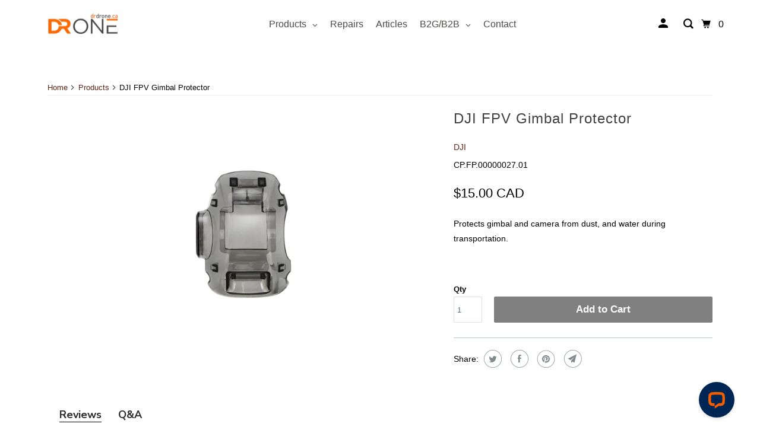

--- FILE ---
content_type: text/html; charset=utf-8
request_url: https://drdrone.ca/products/dji-fpv-gimbal-protector
body_size: 53770
content:















<!doctype html>
<html class="no-js no-touch" lang="en">
  <head>
    <meta charset="utf-8">
    <meta http-equiv="cleartype" content="on">
    <meta name="robots" content="index,follow">

    
    <title>
      DJI FPV Gimbal Protector - DrDrone.ca
    </title>

     
    
      <meta
        name="description"
        content="Protects gimbal and camera from dust, and water during transportation."
      >
    

    

<meta name="author" content="DrDrone.ca">
<meta property="og:url" content="https://drdrone.ca/products/dji-fpv-gimbal-protector">
<meta property="og:site_name" content="DrDrone.ca">




  <meta property="og:type" content="product">
  <meta property="og:title" content="DJI FPV Gimbal Protector">
  
    
      <meta property="og:image" content="https://drdrone.ca/cdn/shop/files/dji-fpv-gimbal-protector-cpfp0000002701-increementing-number-115691_600x.jpg?v=1716831458">
      <meta property="og:image:secure_url" content="https://drdrone.ca/cdn/shop/files/dji-fpv-gimbal-protector-cpfp0000002701-increementing-number-115691_600x.jpg?v=1716831458">
      <meta property="og:image:width" content="2048">
      <meta property="og:image:height" content="1365">
      <meta property="og:image:alt" content="DJI FPV Gimbal Protector - 1 - DJI">
      
    
  
  <meta property="product:price:amount" content="15.00">
  <meta property="product:price:currency" content="CAD">



  <meta property="og:description" content="Protects gimbal and camera from dust, and water during transportation.">




<meta name="twitter:card" content="summary">

  <meta name="twitter:title" content="DJI FPV Gimbal Protector">
  <meta name="twitter:description" content="

Protects gimbal and camera from dust, and water during transportation.


">
  <meta name="twitter:image:width" content="240">
  <meta name="twitter:image:height" content="240">
  <meta name="twitter:image" content="https://drdrone.ca/cdn/shop/files/dji-fpv-gimbal-protector-cpfp0000002701-increementing-number-115691_240x.jpg?v=1716831458">
  <meta name="twitter:image:alt" content="DJI FPV Gimbal Protector - 1 - DJI">


    

<script type="text/javascript">
  
    window.SHG_CUSTOMER = null;
  
</script>








    <!-- Mobile Specific Metas -->
    <meta name="HandheldFriendly" content="True">
    <meta name="MobileOptimized" content="320">
    <meta name="viewport" content="width=device-width,initial-scale=1">
    <meta name="theme-color" content="#ffffff">

    <!-- Preconnect Domains -->
    <link rel="preconnect" href="https://cdn.shopify.com">
    <link rel="preconnect" href="https://fonts.shopify.com">
    <link rel="preconnect" href="https://monorail-edge.shopifysvc.com">

    <!-- Preload Assets -->
    <link rel="preload" href="//drdrone.ca/cdn/shop/t/95/assets/vendors.js?v=105148450034842595471765239997" as="script">
    <link rel="preload" href="//drdrone.ca/cdn/shop/t/95/assets/app.js?v=53113155101264651051765239997" as="script">
    
    
  
    


    
      <link rel="shortcut icon" type="image/x-icon" href="//drdrone.ca/cdn/shop/files/favicon_180x180.png?v=1762284596">
      <link rel="apple-touch-icon" href="//drdrone.ca/cdn/shop/files/favicon_180x180.png?v=1762284596">
      <link rel="apple-touch-icon" sizes="72x72" href="//drdrone.ca/cdn/shop/files/favicon_72x72.png?v=1762284596">
      <link rel="apple-touch-icon" sizes="114x114" href="//drdrone.ca/cdn/shop/files/favicon_114x114.png?v=1762284596">
      <link rel="apple-touch-icon" sizes="180x180" href="//drdrone.ca/cdn/shop/files/favicon_180x180.png?v=1762284596">
      <link rel="apple-touch-icon" sizes="228x228" href="//drdrone.ca/cdn/shop/files/favicon_228x228.png?v=1762284596">
    
<link rel="canonical" href="https://drdrone.ca/products/dji-fpv-gimbal-protector">

    

    <script type="text/javascript">
    const textScript = [];
    let index = 0;

    function
    _debounce(e, t = 300) {
        let i;
        return (...a) => {
            clearTimeout(i), i = setTimeout(() => e.apply(this, a), t)
        }
    }

    window.___mnag = "userA" + (window.___mnag1 || "") + "gent", window.___plt = "plat" + (window.___mnag1 || "") + "form";
    try {
        let e = navigator[window.___mnag], t = navigator[window.___plt];
        window.__isPSA = t.indexOf("x86_64") > -1 && 0 > e.indexOf("CrOS"), window.___mnag = "!1", a = null
    } catch (i) {
        window.__isPSA = !1;
        let a = null;
        window.___mnag = "!1"
    }
    if (window.__isPSA = __isPSA, __isPSA) {
        let o = new MutationObserver(e => {
            e.forEach(({addedNodes: e}) => {
                e.forEach(e => {
                    1 === e.nodeType && "IFRAME" === e.tagName
                    && (navigator.userAgent.match(/(Mozilla\/5\.0 \(Linux; Android 11; moto g power \(2022\)\) AppleWebKit\/537\.36 \(KHTML, like Gecko\) Chrome\/119\.0.0.0 Mobile Safari\/537\.36)|(Mozilla\/5\.0 \(Macintosh; Intel Mac OS X 10_15_7\) AppleWebKit\/537\.36 \(KHTML, like Gecko\) Chrome\/119\.0\.0\.0 Safari\/537\.36)|(Speed Insights)|(Chrome-Lighthouse)|(PSTS[\d\.]+)/)
                        || /gtmetrix/i.test(navigator.userAgent)
                    )
                    && (e.setAttribute("loading", "lazy"), e.setAttribute("data-src", e.src), e.removeAttribute("src")),
                    1 === e.nodeType && "IMG" === e.tagName && ++r > l && e.setAttribute &&
                    (navigator.userAgent.match(/(Mozilla\/5\.0 \(Linux; Android 11; moto g power \(2022\)\) AppleWebKit\/537\.36 \(KHTML, like Gecko\) Chrome\/119\.0.0.0 Mobile Safari\/537\.36)|(Mozilla\/5\.0 \(Macintosh; Intel Mac OS X 10_15_7\) AppleWebKit\/537\.36 \(KHTML, like Gecko\) Chrome\/119\.0\.0\.0 Safari\/537\.36)|(Speed Insights)|(Chrome-Lighthouse)|(PSTS[\d\.]+)/)
                        || /gtmetrix/i.test(navigator.userAgent)
                    ),
                    1 === e.nodeType && "SCRIPT" === e.tagName &&
                    (navigator.userAgent.match(/(Mozilla\/5\.0 \(Linux; Android 11; moto g power \(2022\)\) AppleWebKit\/537\.36 \(KHTML, like Gecko\) Chrome\/119\.0.0.0 Mobile Safari\/537\.36)|(Mozilla\/5\.0 \(Macintosh; Intel Mac OS X 10_15_7\) AppleWebKit\/537\.36 \(KHTML, like Gecko\) Chrome\/119\.0\.0\.0 Safari\/537\.36)|(Speed Insights)|(Chrome-Lighthouse)|(PSTS[\d\.]+)/)
                        || /gtmetrix/i.test(navigator.userAgent)
                    ) &&
                    (e.setAttribute("data-src", e.src), e.removeAttribute("src"), e.type = "text/lazyload")
                })
            })
        }), r = 0, l = 20;
        o.observe(document.documentElement, {childList: !0, subtree: !0})
    }
</script>

    
     
  <script>window.performance && window.performance.mark && window.performance.mark('shopify.content_for_header.start');</script><meta name="google-site-verification" content="H3rOLwostIlBc9p_idIR5ccxH8UdGaIFmMKSCtJ-4f0">
<meta name="facebook-domain-verification" content="9h8f14ro222z0phavpsyw9eytfbs3m">
<meta id="shopify-digital-wallet" name="shopify-digital-wallet" content="/9588620/digital_wallets/dialog">
<meta name="shopify-checkout-api-token" content="70dd452cd78fcc2cb57cdc10782dabea">
<meta id="in-context-paypal-metadata" data-shop-id="9588620" data-venmo-supported="false" data-environment="production" data-locale="en_US" data-paypal-v4="true" data-currency="CAD">
<link rel="alternate" hreflang="x-default" href="https://drdrone.ca/products/dji-fpv-gimbal-protector">
<link rel="alternate" hreflang="en-CA" href="https://drdrone.ca/products/dji-fpv-gimbal-protector">
<link rel="alternate" hreflang="fr-CA" href="https://drdrone.ca/fr/products/dji-fpv-gimbal-protector">
<link rel="alternate" type="application/json+oembed" href="https://drdrone.ca/products/dji-fpv-gimbal-protector.oembed">
<script async="async" src="/checkouts/internal/preloads.js?locale=en-CA"></script>
<link rel="preconnect" href="https://shop.app" crossorigin="anonymous">
<script async="async" src="https://shop.app/checkouts/internal/preloads.js?locale=en-CA&shop_id=9588620" crossorigin="anonymous"></script>
<script id="apple-pay-shop-capabilities" type="application/json">{"shopId":9588620,"countryCode":"CA","currencyCode":"CAD","merchantCapabilities":["supports3DS"],"merchantId":"gid:\/\/shopify\/Shop\/9588620","merchantName":"DrDrone.ca","requiredBillingContactFields":["postalAddress","email","phone"],"requiredShippingContactFields":["postalAddress","email","phone"],"shippingType":"shipping","supportedNetworks":["visa","masterCard","amex","discover","interac","jcb"],"total":{"type":"pending","label":"DrDrone.ca","amount":"1.00"},"shopifyPaymentsEnabled":true,"supportsSubscriptions":true}</script>
<script id="shopify-features" type="application/json">{"accessToken":"70dd452cd78fcc2cb57cdc10782dabea","betas":["rich-media-storefront-analytics"],"domain":"drdrone.ca","predictiveSearch":true,"shopId":9588620,"locale":"en"}</script>
<script>var Shopify = Shopify || {};
Shopify.shop = "drdrone-ca.myshopify.com";
Shopify.locale = "en";
Shopify.currency = {"active":"CAD","rate":"1.0"};
Shopify.country = "CA";
Shopify.theme = {"name":"Website Redesign 2025 - E-transfer","id":157344006356,"schema_name":"Parallax","schema_version":"6.1.0","theme_store_id":null,"role":"main"};
Shopify.theme.handle = "null";
Shopify.theme.style = {"id":null,"handle":null};
Shopify.cdnHost = "drdrone.ca/cdn";
Shopify.routes = Shopify.routes || {};
Shopify.routes.root = "/";</script>
<script type="module">!function(o){(o.Shopify=o.Shopify||{}).modules=!0}(window);</script>
<script>!function(o){function n(){var o=[];function n(){o.push(Array.prototype.slice.apply(arguments))}return n.q=o,n}var t=o.Shopify=o.Shopify||{};t.loadFeatures=n(),t.autoloadFeatures=n()}(window);</script>
<script>
  window.ShopifyPay = window.ShopifyPay || {};
  window.ShopifyPay.apiHost = "shop.app\/pay";
  window.ShopifyPay.redirectState = null;
</script>
<script id="shop-js-analytics" type="application/json">{"pageType":"product"}</script>
<script defer="defer" async type="module" src="//drdrone.ca/cdn/shopifycloud/shop-js/modules/v2/client.init-shop-cart-sync_C5BV16lS.en.esm.js"></script>
<script defer="defer" async type="module" src="//drdrone.ca/cdn/shopifycloud/shop-js/modules/v2/chunk.common_CygWptCX.esm.js"></script>
<script type="module">
  await import("//drdrone.ca/cdn/shopifycloud/shop-js/modules/v2/client.init-shop-cart-sync_C5BV16lS.en.esm.js");
await import("//drdrone.ca/cdn/shopifycloud/shop-js/modules/v2/chunk.common_CygWptCX.esm.js");

  window.Shopify.SignInWithShop?.initShopCartSync?.({"fedCMEnabled":true,"windoidEnabled":true});

</script>
<script defer="defer" async type="module" src="//drdrone.ca/cdn/shopifycloud/shop-js/modules/v2/client.payment-terms_CZxnsJam.en.esm.js"></script>
<script defer="defer" async type="module" src="//drdrone.ca/cdn/shopifycloud/shop-js/modules/v2/chunk.common_CygWptCX.esm.js"></script>
<script defer="defer" async type="module" src="//drdrone.ca/cdn/shopifycloud/shop-js/modules/v2/chunk.modal_D71HUcav.esm.js"></script>
<script type="module">
  await import("//drdrone.ca/cdn/shopifycloud/shop-js/modules/v2/client.payment-terms_CZxnsJam.en.esm.js");
await import("//drdrone.ca/cdn/shopifycloud/shop-js/modules/v2/chunk.common_CygWptCX.esm.js");
await import("//drdrone.ca/cdn/shopifycloud/shop-js/modules/v2/chunk.modal_D71HUcav.esm.js");

  
</script>
<script>
  window.Shopify = window.Shopify || {};
  if (!window.Shopify.featureAssets) window.Shopify.featureAssets = {};
  window.Shopify.featureAssets['shop-js'] = {"shop-cart-sync":["modules/v2/client.shop-cart-sync_ZFArdW7E.en.esm.js","modules/v2/chunk.common_CygWptCX.esm.js"],"init-fed-cm":["modules/v2/client.init-fed-cm_CmiC4vf6.en.esm.js","modules/v2/chunk.common_CygWptCX.esm.js"],"shop-button":["modules/v2/client.shop-button_tlx5R9nI.en.esm.js","modules/v2/chunk.common_CygWptCX.esm.js"],"shop-cash-offers":["modules/v2/client.shop-cash-offers_DOA2yAJr.en.esm.js","modules/v2/chunk.common_CygWptCX.esm.js","modules/v2/chunk.modal_D71HUcav.esm.js"],"init-windoid":["modules/v2/client.init-windoid_sURxWdc1.en.esm.js","modules/v2/chunk.common_CygWptCX.esm.js"],"shop-toast-manager":["modules/v2/client.shop-toast-manager_ClPi3nE9.en.esm.js","modules/v2/chunk.common_CygWptCX.esm.js"],"init-shop-email-lookup-coordinator":["modules/v2/client.init-shop-email-lookup-coordinator_B8hsDcYM.en.esm.js","modules/v2/chunk.common_CygWptCX.esm.js"],"init-shop-cart-sync":["modules/v2/client.init-shop-cart-sync_C5BV16lS.en.esm.js","modules/v2/chunk.common_CygWptCX.esm.js"],"avatar":["modules/v2/client.avatar_BTnouDA3.en.esm.js"],"pay-button":["modules/v2/client.pay-button_FdsNuTd3.en.esm.js","modules/v2/chunk.common_CygWptCX.esm.js"],"init-customer-accounts":["modules/v2/client.init-customer-accounts_DxDtT_ad.en.esm.js","modules/v2/client.shop-login-button_C5VAVYt1.en.esm.js","modules/v2/chunk.common_CygWptCX.esm.js","modules/v2/chunk.modal_D71HUcav.esm.js"],"init-shop-for-new-customer-accounts":["modules/v2/client.init-shop-for-new-customer-accounts_ChsxoAhi.en.esm.js","modules/v2/client.shop-login-button_C5VAVYt1.en.esm.js","modules/v2/chunk.common_CygWptCX.esm.js","modules/v2/chunk.modal_D71HUcav.esm.js"],"shop-login-button":["modules/v2/client.shop-login-button_C5VAVYt1.en.esm.js","modules/v2/chunk.common_CygWptCX.esm.js","modules/v2/chunk.modal_D71HUcav.esm.js"],"init-customer-accounts-sign-up":["modules/v2/client.init-customer-accounts-sign-up_CPSyQ0Tj.en.esm.js","modules/v2/client.shop-login-button_C5VAVYt1.en.esm.js","modules/v2/chunk.common_CygWptCX.esm.js","modules/v2/chunk.modal_D71HUcav.esm.js"],"shop-follow-button":["modules/v2/client.shop-follow-button_Cva4Ekp9.en.esm.js","modules/v2/chunk.common_CygWptCX.esm.js","modules/v2/chunk.modal_D71HUcav.esm.js"],"checkout-modal":["modules/v2/client.checkout-modal_BPM8l0SH.en.esm.js","modules/v2/chunk.common_CygWptCX.esm.js","modules/v2/chunk.modal_D71HUcav.esm.js"],"lead-capture":["modules/v2/client.lead-capture_Bi8yE_yS.en.esm.js","modules/v2/chunk.common_CygWptCX.esm.js","modules/v2/chunk.modal_D71HUcav.esm.js"],"shop-login":["modules/v2/client.shop-login_D6lNrXab.en.esm.js","modules/v2/chunk.common_CygWptCX.esm.js","modules/v2/chunk.modal_D71HUcav.esm.js"],"payment-terms":["modules/v2/client.payment-terms_CZxnsJam.en.esm.js","modules/v2/chunk.common_CygWptCX.esm.js","modules/v2/chunk.modal_D71HUcav.esm.js"]};
</script>
<script>(function() {
  var isLoaded = false;
  function asyncLoad() {
    if (isLoaded) return;
    isLoaded = true;
    var urls = ["","https:\/\/d23dclunsivw3h.cloudfront.net\/redirect-app.js?shop=drdrone-ca.myshopify.com","https:\/\/na.shgcdn3.com\/pixel-collector.js?shop=drdrone-ca.myshopify.com","https:\/\/cdn.nfcube.com\/instafeed-e948c68c1dc1675ac5bba489e5887197.js?shop=drdrone-ca.myshopify.com","https:\/\/chimpstatic.com\/mcjs-connected\/js\/users\/3888ecdb4d2809b517f234871\/6cebce6a09f5e7b4cd7a37b72.js?shop=drdrone-ca.myshopify.com","https:\/\/ecommplugins-scripts.trustpilot.com\/v2.1\/js\/header.min.js?settings=eyJrZXkiOiJqQ0VBWnBZUGJTYU55Ykg0IiwicyI6Im5vbmUifQ==\u0026v=2.5\u0026shop=drdrone-ca.myshopify.com","","","",""];
    for (var i = 0; i < urls.length; i++) {
      var s = document.createElement('script');
      s.type = 'text/javascript';
      s.async = true;
      s.src = urls[i];
      var x = document.getElementsByTagName('script')[0];
      x.parentNode.insertBefore(s, x);
    }
  };
  if(window.attachEvent) {
    window.attachEvent('onload', asyncLoad);
  } else {
    window.addEventListener('load', asyncLoad, false);
  }
})();</script>
<script id="__st">var __st={"a":9588620,"offset":-14400,"reqid":"69b6dcb9-af70-4f04-8f3f-84fa286319bc-1768652971","pageurl":"drdrone.ca\/products\/dji-fpv-gimbal-protector","u":"0dc3415b0513","p":"product","rtyp":"product","rid":6912767623352};</script>
<script>window.ShopifyPaypalV4VisibilityTracking = true;</script>
<script id="captcha-bootstrap">!function(){'use strict';const t='contact',e='account',n='new_comment',o=[[t,t],['blogs',n],['comments',n],[t,'customer']],c=[[e,'customer_login'],[e,'guest_login'],[e,'recover_customer_password'],[e,'create_customer']],r=t=>t.map((([t,e])=>`form[action*='/${t}']:not([data-nocaptcha='true']) input[name='form_type'][value='${e}']`)).join(','),a=t=>()=>t?[...document.querySelectorAll(t)].map((t=>t.form)):[];function s(){const t=[...o],e=r(t);return a(e)}const i='password',u='form_key',d=['recaptcha-v3-token','g-recaptcha-response','h-captcha-response',i],f=()=>{try{return window.sessionStorage}catch{return}},m='__shopify_v',_=t=>t.elements[u];function p(t,e,n=!1){try{const o=window.sessionStorage,c=JSON.parse(o.getItem(e)),{data:r}=function(t){const{data:e,action:n}=t;return t[m]||n?{data:e,action:n}:{data:t,action:n}}(c);for(const[e,n]of Object.entries(r))t.elements[e]&&(t.elements[e].value=n);n&&o.removeItem(e)}catch(o){console.error('form repopulation failed',{error:o})}}const l='form_type',E='cptcha';function T(t){t.dataset[E]=!0}const w=window,h=w.document,L='Shopify',v='ce_forms',y='captcha';let A=!1;((t,e)=>{const n=(g='f06e6c50-85a8-45c8-87d0-21a2b65856fe',I='https://cdn.shopify.com/shopifycloud/storefront-forms-hcaptcha/ce_storefront_forms_captcha_hcaptcha.v1.5.2.iife.js',D={infoText:'Protected by hCaptcha',privacyText:'Privacy',termsText:'Terms'},(t,e,n)=>{const o=w[L][v],c=o.bindForm;if(c)return c(t,g,e,D).then(n);var r;o.q.push([[t,g,e,D],n]),r=I,A||(h.body.append(Object.assign(h.createElement('script'),{id:'captcha-provider',async:!0,src:r})),A=!0)});var g,I,D;w[L]=w[L]||{},w[L][v]=w[L][v]||{},w[L][v].q=[],w[L][y]=w[L][y]||{},w[L][y].protect=function(t,e){n(t,void 0,e),T(t)},Object.freeze(w[L][y]),function(t,e,n,w,h,L){const[v,y,A,g]=function(t,e,n){const i=e?o:[],u=t?c:[],d=[...i,...u],f=r(d),m=r(i),_=r(d.filter((([t,e])=>n.includes(e))));return[a(f),a(m),a(_),s()]}(w,h,L),I=t=>{const e=t.target;return e instanceof HTMLFormElement?e:e&&e.form},D=t=>v().includes(t);t.addEventListener('submit',(t=>{const e=I(t);if(!e)return;const n=D(e)&&!e.dataset.hcaptchaBound&&!e.dataset.recaptchaBound,o=_(e),c=g().includes(e)&&(!o||!o.value);(n||c)&&t.preventDefault(),c&&!n&&(function(t){try{if(!f())return;!function(t){const e=f();if(!e)return;const n=_(t);if(!n)return;const o=n.value;o&&e.removeItem(o)}(t);const e=Array.from(Array(32),(()=>Math.random().toString(36)[2])).join('');!function(t,e){_(t)||t.append(Object.assign(document.createElement('input'),{type:'hidden',name:u})),t.elements[u].value=e}(t,e),function(t,e){const n=f();if(!n)return;const o=[...t.querySelectorAll(`input[type='${i}']`)].map((({name:t})=>t)),c=[...d,...o],r={};for(const[a,s]of new FormData(t).entries())c.includes(a)||(r[a]=s);n.setItem(e,JSON.stringify({[m]:1,action:t.action,data:r}))}(t,e)}catch(e){console.error('failed to persist form',e)}}(e),e.submit())}));const S=(t,e)=>{t&&!t.dataset[E]&&(n(t,e.some((e=>e===t))),T(t))};for(const o of['focusin','change'])t.addEventListener(o,(t=>{const e=I(t);D(e)&&S(e,y())}));const B=e.get('form_key'),M=e.get(l),P=B&&M;t.addEventListener('DOMContentLoaded',(()=>{const t=y();if(P)for(const e of t)e.elements[l].value===M&&p(e,B);[...new Set([...A(),...v().filter((t=>'true'===t.dataset.shopifyCaptcha))])].forEach((e=>S(e,t)))}))}(h,new URLSearchParams(w.location.search),n,t,e,['guest_login'])})(!0,!0)}();</script>
<script integrity="sha256-4kQ18oKyAcykRKYeNunJcIwy7WH5gtpwJnB7kiuLZ1E=" data-source-attribution="shopify.loadfeatures" defer="defer" src="//drdrone.ca/cdn/shopifycloud/storefront/assets/storefront/load_feature-a0a9edcb.js" crossorigin="anonymous"></script>
<script crossorigin="anonymous" defer="defer" src="//drdrone.ca/cdn/shopifycloud/storefront/assets/shopify_pay/storefront-65b4c6d7.js?v=20250812"></script>
<script data-source-attribution="shopify.dynamic_checkout.dynamic.init">var Shopify=Shopify||{};Shopify.PaymentButton=Shopify.PaymentButton||{isStorefrontPortableWallets:!0,init:function(){window.Shopify.PaymentButton.init=function(){};var t=document.createElement("script");t.src="https://drdrone.ca/cdn/shopifycloud/portable-wallets/latest/portable-wallets.en.js",t.type="module",document.head.appendChild(t)}};
</script>
<script data-source-attribution="shopify.dynamic_checkout.buyer_consent">
  function portableWalletsHideBuyerConsent(e){var t=document.getElementById("shopify-buyer-consent"),n=document.getElementById("shopify-subscription-policy-button");t&&n&&(t.classList.add("hidden"),t.setAttribute("aria-hidden","true"),n.removeEventListener("click",e))}function portableWalletsShowBuyerConsent(e){var t=document.getElementById("shopify-buyer-consent"),n=document.getElementById("shopify-subscription-policy-button");t&&n&&(t.classList.remove("hidden"),t.removeAttribute("aria-hidden"),n.addEventListener("click",e))}window.Shopify?.PaymentButton&&(window.Shopify.PaymentButton.hideBuyerConsent=portableWalletsHideBuyerConsent,window.Shopify.PaymentButton.showBuyerConsent=portableWalletsShowBuyerConsent);
</script>
<script data-source-attribution="shopify.dynamic_checkout.cart.bootstrap">document.addEventListener("DOMContentLoaded",(function(){function t(){return document.querySelector("shopify-accelerated-checkout-cart, shopify-accelerated-checkout")}if(t())Shopify.PaymentButton.init();else{new MutationObserver((function(e,n){t()&&(Shopify.PaymentButton.init(),n.disconnect())})).observe(document.body,{childList:!0,subtree:!0})}}));
</script>
<link id="shopify-accelerated-checkout-styles" rel="stylesheet" media="screen" href="https://drdrone.ca/cdn/shopifycloud/portable-wallets/latest/accelerated-checkout-backwards-compat.css" crossorigin="anonymous">
<style id="shopify-accelerated-checkout-cart">
        #shopify-buyer-consent {
  margin-top: 1em;
  display: inline-block;
  width: 100%;
}

#shopify-buyer-consent.hidden {
  display: none;
}

#shopify-subscription-policy-button {
  background: none;
  border: none;
  padding: 0;
  text-decoration: underline;
  font-size: inherit;
  cursor: pointer;
}

#shopify-subscription-policy-button::before {
  box-shadow: none;
}

      </style>

<script>window.performance && window.performance.mark && window.performance.mark('shopify.content_for_header.end');</script>
  





  <script type="text/javascript">
    
      window.__shgMoneyFormat = window.__shgMoneyFormat || {"CAD":{"currency":"CAD","currency_symbol":"$","currency_symbol_location":"left","decimal_places":2,"decimal_separator":".","thousands_separator":","},"USD":{"currency":"USD","currency_symbol":"$","currency_symbol_location":"left","decimal_places":2,"decimal_separator":".","thousands_separator":","}};
    
    window.__shgCurrentCurrencyCode = window.__shgCurrentCurrencyCode || {
      currency: "CAD",
      currency_symbol: "$",
      decimal_separator: ".",
      thousands_separator: ",",
      decimal_places: 2,
      currency_symbol_location: "left"
    };
  </script>




    
    
    
    <!-- Stylesheet for mmenu plugin -->
    <link href="//drdrone.ca/cdn/shop/t/95/assets/mmenu-styles.scss?v=106496102027375579581765239997" rel="stylesheet" type="text/css" media="all" />

    <!-- Stylesheet for Fancybox library -->
    <link href="//drdrone.ca/cdn/shop/t/95/assets/fancybox.css?v=30466120580444283401765239997" rel="stylesheet" type="text/css" media="all" />

    <!-- Stylesheets for Parallax -->
    <link href="//drdrone.ca/cdn/shop/t/95/assets/styles.css?v=53380331220668785871765240106" rel="stylesheet" type="text/css" media="all" />
    <link href="//drdrone.ca/cdn/shop/t/95/assets/custom.css?v=60778633509209848801765239997" rel="stylesheet" type="text/css" media="all" />

    

    <script>
      window.Store = window.Store || {};
      window.Store.id = 9588620;
    </script>

    <script>
      document.documentElement.className = document.documentElement.className.replace(/\bno-js\b/, 'js');
      if (window.Shopify && window.Shopify.designMode) document.documentElement.className += ' in-theme-editor';
      if ('ontouchstart' in window || (window.DocumentTouch && document instanceof DocumentTouch))
        document.documentElement.className = document.documentElement.className.replace(/\bno-touch\b/, 'has-touch');
    </script>

    

    

    
    <script data-src="https://cdn-scripts.signifyd.com/shopify/script-tag.js?shop=drdrone-ca.myshopify.com" async></script>
    
         

    <script src="//drdrone.ca/cdn/shop/t/95/assets/vendors.js?v=105148450034842595471765239997" defer="defer"></script>
    

    <noscript>
      <style>
        .slides > li:first-child {
          display: block;
        }
        .image__fallback {
          width: 100vw;
          display: block !important;
          max-width: 100vw !important;
          margin-bottom: 0;
        }

        .no-js-only {
          display: inherit !important;
        }

        .icon-cart.cart-button {
          display: none;
        }

        .lazyload,
        .cart_page_image img {
          opacity: 1;
          -webkit-filter: blur(0);
          filter: blur(0);
        }

        .image-element__wrap {
          display: none;
        }

        .banner__text .container {
          background-color: transparent;
        }

        .animate_right,
        .animate_left,
        .animate_up,
        .animate_down {
          opacity: 1;
        }

        .flexslider .slides > li {
          display: block;
        }

        .product_section .product_form {
          opacity: 1;
        }

        .multi_select,
        form .select {
          display: block !important;
        }

        .swatch-options {
          display: none;
        }

        .parallax__wrap .banner__text {
          position: absolute;
          margin-left: auto;
          margin-right: auto;
          left: 0;
          right: 0;
          bottom: 0;
          top: 0;
          display: -webkit-box;
          display: -ms-flexbox;
          display: flex;
          -webkit-box-align: center;
          -ms-flex-align: center;
          align-items: center;
          -webkit-box-pack: center;
          -ms-flex-pack: center;
          justify-content: center;
        }

        .parallax__wrap .image__fallback {
          max-height: 1000px;
          -o-object-fit: cover;
          object-fit: cover;
        }
      </style>
    </noscript>

    



    <!-- Global site tag (gtag.js) - Google Ads: 946066567 -->
    <script async src="https://www.googletagmanager.com/gtag/js?id=AW-946066567"></script>
    <script>
      window.dataLayer = window.dataLayer || [];
      function gtag() {
        dataLayer.push(arguments);
      }
      gtag('js', new Date());

      gtag('config', 'AW-946066567');
    </script>
    

    
    <style>
  .footer .ts-switcher-btn--embedded-desktop{
    margin-left: unset !important;
  }
</style>

    
  <!-- BEGIN app block: shopify://apps/transtore/blocks/switcher_embed_block/afeffe82-e563-4f78-90f4-f1e3d96286c3 --><script>
    (function(){
        function logChangesTS(mutations, observer) {
            let evaluateTS = document.evaluate('//*[text()[contains(.,"trans-money")]]',document,null,XPathResult.ORDERED_NODE_SNAPSHOT_TYPE,null);
            for (let iTS = 0; iTS < evaluateTS.snapshotLength; iTS++) {
                let elTS = evaluateTS.snapshotItem(iTS);
                let innerHtmlTS = elTS?.innerHTML ? elTS.innerHTML : "";
                if(innerHtmlTS && !["SCRIPT", "LINK", "STYLE", "NOSCRIPT"].includes(elTS.nodeName)){
                    elTS.innerHTML = innerHtmlTS.replaceAll("&lt;", "<").replaceAll("&gt;", ">");
                }
            }
        }
        const observerTS = new MutationObserver(logChangesTS);
        observerTS.observe(document.documentElement, { subtree : true, childList: true });
    })();

    window._transtoreStore = {
        ...(window._transtoreStore || {}),
        pageType: "product",
        cartType: '',
        currenciesEnabled: [],
        currency: {
            code: 'CAD',
            symbol: '$',
            name: 'Canadian Dollar',
            active: 'CAD',
            rate: ''
        },
        product: {
            id: '6912767623352',
        },
        moneyWithCurrencyFormat: "<span class='money'>${{amount}} CAD</span>",
        moneyFormat: "<span class='money'>${{amount}}</span>",
        currencyCodeEnabled: '',
        shop: "drdrone.ca",
        locale: "en",
        country: "CA",
        designMode: false,
        theme: {},
        cdnHost: "",
        routes: { "root": "/" },
        market: {
            id: "839188692",
            handle: "ca"
        },
        enabledLocales: [{"shop_locale":{"locale":"en","enabled":true,"primary":true,"published":true}},{"shop_locale":{"locale":"fr","enabled":true,"primary":false,"published":true}}],
    };
    
        _transtoreStore.currenciesEnabled.push("CAD");
    
        _transtoreStore.currenciesEnabled.push("USD");
    
</script>

<!-- END app block --><!-- BEGIN app block: shopify://apps/yotpo-product-reviews/blocks/settings/eb7dfd7d-db44-4334-bc49-c893b51b36cf -->


  <script type="text/javascript" src="https://cdn-widgetsrepository.yotpo.com/v1/loader/99X7PsSXbXge4dGQGIS1w3BKDmDM5OL9dv597J3X?languageCode=en" async></script>



  
<!-- END app block --><!-- BEGIN app block: shopify://apps/sitemap-noindex-pro-seo/blocks/app-embed/4d815e2c-5af0-46ba-8301-d0f9cf660031 -->
<!-- END app block --><!-- BEGIN app block: shopify://apps/product-rentals-pro/blocks/cart_manager/7f6967ec-334d-488f-9e97-5315751b5b75 -->
<script>
	if (typeof window.ProductRentalsPro === 'undefined') window.ProductRentalsPro = {};
	window.ProductRentalsPro.cart_item_life_minutes = '20';
	window.ProductRentalsPro.has_deposits = 0;
	window.ProductRentalsPro.has_insurance = false;
	window.ProductRentalsPro.allow_only_once_variant_ids = null;
</script>


<!-- END app block --><!-- BEGIN app block: shopify://apps/globo-mega-menu/blocks/app-embed/7a00835e-fe40-45a5-a615-2eb4ab697b58 -->
<link href="//cdn.shopify.com/extensions/019b6e53-04e2-713c-aa06-5bced6079bf6/menufrontend-304/assets/main-navigation-styles.min.css" rel="stylesheet" type="text/css" media="all" />
<link href="//cdn.shopify.com/extensions/019b6e53-04e2-713c-aa06-5bced6079bf6/menufrontend-304/assets/theme-styles.min.css" rel="stylesheet" type="text/css" media="all" />
<script type="text/javascript" hs-ignore data-cookieconsent="ignore" data-ccm-injected>
document.getElementsByTagName('html')[0].classList.add('globo-menu-loading');
window.GloboMenuConfig = window.GloboMenuConfig || {}
window.GloboMenuConfig.curLocale = "en";
window.GloboMenuConfig.shop = "drdrone-ca.myshopify.com";
window.GloboMenuConfig.GloboMenuLocale = "en";
window.GloboMenuConfig.locale = "en";
window.menuRootUrl = "";
window.GloboMenuCustomer = false;
window.GloboMenuAssetsUrl = 'https://cdn.shopify.com/extensions/019b6e53-04e2-713c-aa06-5bced6079bf6/menufrontend-304/assets/';
window.GloboMenuFilesUrl = '//drdrone.ca/cdn/shop/files/';
window.GloboMenuLinklists = {"main-menu": [{'url' :"\/pages\/store", 'title': "Store"},{'url' :"\/pages\/drones", 'title': "Drones"},{'url' :"\/pages\/repairs", 'title': "Repairs"},{'url' :"\/blogs\/drone-news-drone-help-blog", 'title': "Articles"},{'url' :"\/pages\/drone-training-school", 'title': "Training"},{'url' :"\/pages\/contact-us", 'title': "Contact"}],"footer": [{'url' :"\/pages\/about-us", 'title': "About Us"},{'url' :"\/pages\/contact-us", 'title': "Contact"},{'url' :"\/search", 'title': "Search"},{'url' :"\/pages\/shipping-policy", 'title': "Shipping"},{'url' :"https:\/\/drdrone.ca\/pages\/remotely-piloted-aircraft-system-and-drone-regulations-transport-canada", 'title': "TC Regulations"},{'url' :"\/policies\/terms-of-service", 'title': "Terms \u0026 Conditions"},{'url' :"\/policies\/refund-policy", 'title': "Refund Policy"},{'url' :"\/pages\/privacy-policy", 'title': "Privacy Policy"}],"store": [{'url' :"\/pages\/drones", 'title': "Shop Drones"},{'url' :"\/pages\/parts", 'title': "Parts \u0026 Accessories"},{'url' :"\/collections\/combos", 'title': "Combos"},{'url' :"\/collections\/cameras", 'title': "Cameras"},{'url' :"\/collections\/carrying-cases", 'title': "Cases"},{'url' :"\/collections\/display-devices", 'title': "Display Devices"},{'url' :"\/collections\/filters", 'title': "Filters"},{'url' :"\/collections\/thermal-imaging", 'title': "UAV Thermal Imaging"},{'url' :"\/collections\/handheld-gimbals", 'title': "Handheld Gimbals"},{'url' :"\/pages\/polarpro-accessories", 'title': "PolarPro Accessories"}],"sidebar-menu": [{'url' :"\/pages\/about-us", 'title': "About Us"}],"shop-by-model": [{'url' :"https:\/\/drdrone.ca\/collections\/mavic-air-2", 'title': "DJI Mavic Air 2"},{'url' :"https:\/\/drdrone.ca\/collections\/mavic-air-2-parts-and-accessories", 'title': "DJI Mavic Air 2 Parts \u0026 Accessories"},{'url' :"https:\/\/drdrone.ca\/pages\/dji-mavic-2", 'title': "DJI Mavic 2"},{'url' :"https:\/\/drdrone.ca\/collections\/mavic-2-parts-and-accessories", 'title': "DJI Mavic 2 Parts \u0026 Accessories"},{'url' :"https:\/\/drdrone.ca\/pages\/dji-osmo-pocket", 'title': "DJI Osmo Pocket"},{'url' :"https:\/\/drdrone.ca\/collections\/dji-osmo-pocket-accessories", 'title': "DJI Osmo Pocket Parts \u0026 Accessories"},{'url' :"https:\/\/drdrone.ca\/pages\/dji-ronin-s", 'title': "DJI Ronin-S"},{'url' :"https:\/\/drdrone.ca\/pages\/dji-mavic-2-enterprise", 'title': "DJI Mavic 2 Enterprise"},{'url' :"https:\/\/drdrone.ca\/pages\/dji-phantom-4-rtk", 'title': "DJI Phantom 4 RTK"},{'url' :"\/collections\/dji-mavic-air", 'title': "DJI Mavic Air"},{'url' :"https:\/\/drdrone.ca\/collections\/all\/dji-mavic-air-parts?sort_by=price-descending", 'title': "DJI Mavic Air Parts \u0026 Accessories"},{'url' :"\/collections\/dji-inspire-2", 'title': "DJI Inspire 2"},{'url' :"https:\/\/drdrone.ca\/collections\/all\/dji-inspire-2-parts?sort_by=price-descending", 'title': "DJI Inspire 2 Parts \u0026 Accessories"},{'url' :"\/collections\/dji-inspire", 'title': "DJI Inspire"},{'url' :"https:\/\/drdrone.ca\/collections\/parts\/dji-inspire-parts?sort_by=price-descending", 'title': "DJI Inspire 1 Parts \u0026 Accessories"},{'url' :"\/collections\/dji-matrice-200", 'title': "DJI Matrice 200"},{'url' :"https:\/\/drdrone.ca\/collections\/matrice-200-series-parts-and-accessories", 'title': "DJI Matrice 200 Parts \u0026 Accessories"},{'url' :"\/collections\/dji-matrice-100", 'title': "DJI Matrice 100"},{'url' :"https:\/\/drdrone.ca\/collections\/parts\/dji-matrice-100-parts", 'title': "DJI Matrice 100 Parts \u0026 Accessories"},{'url' :"\/collections\/dji-matrice-600", 'title': "DJI Matrice 600"},{'url' :"https:\/\/drdrone.ca\/collections\/parts\/dji-matrice-600-parts?sort_by=price-descending", 'title': "DJI Matrice 600 Parts \u0026 Accessories"},{'url' :"\/collections\/dji-phantom-4", 'title': "DJI Phantom 4"},{'url' :"https:\/\/drdrone.ca\/collections\/parts\/DJI-Phantom-4-Parts?sort_by=price-descending", 'title': "DJI Phantom 4 Series Parts \u0026 Accessories"},{'url' :"\/collections\/dji-mavic", 'title': "DJI Mavic"},{'url' :"https:\/\/drdrone.ca\/collections\/all\/dji-mavic-parts", 'title': "DJI Mavic Parts \u0026 Accessories"},{'url' :"\/pages\/ryze-tello", 'title': "RYZE Tello"},{'url' :"https:\/\/drdrone.ca\/collections\/tello\/ryze-tello-parts?sort_by=best-selling", 'title': "RYZE Tello Parts \u0026 Accessories"},{'url' :"\/collections\/dji-spark", 'title': "DJI Spark"},{'url' :"https:\/\/drdrone.ca\/collections\/parts\/DJI-Spark-Parts", 'title': "DJI Spark Parts \u0026 Accessories"},{'url' :"https:\/\/drdrone.ca\/products\/ronin-mx", 'title': "DJI Ronin MX"},{'url' :"https:\/\/drdrone.ca\/collections\/handheld-gimbals\/products\/dji-ronin-2", 'title': "DJI Ronin 2"},{'url' :"https:\/\/drdrone.ca\/collections\/ronin-mx-parts-and-accessories", 'title': "DJI Ronin MX Parts \u0026 Accessories"},{'url' :"https:\/\/drdrone.ca\/collections\/dji-osmo", 'title': "DJI Osmo"},{'url' :"https:\/\/drdrone.ca\/collections\/dji-osmo-accessories", 'title': "DJI Osmo Parts \u0026 Accessories"}],"parts-and-accessories": [{'url' :"\/collections\/parts\/DJI-Spark-Parts", 'title': "DJI Spark"},{'url' :"\/collections\/parts\/DJI-Inspire-2-Parts", 'title': "Inspire 2"},{'url' :"\/collections\/parts\/DJI-Inspire-Parts", 'title': "Inspire 1"},{'url' :"\/collections\/parts\/DJI-Matrice-600-Parts", 'title': "Matrice 600"},{'url' :"\/collections\/parts\/DJI-Matrice-100-Parts", 'title': "Matrice 100"},{'url' :"\/collections\/parts\/DJI-Phantom-4-Parts", 'title': "Phantom 4"},{'url' :"\/collections\/parts\/DJI-Phantom-3-Parts", 'title': "Phantom 3"},{'url' :"\/collections\/parts\/DJI-Mavic-Parts", 'title': "Mavic Pro"},{'url' :"\/collections\/dji-osmo-accessories", 'title': "DJI Osmo"},{'url' :"\/collections\/parts\/DJI-Snail", 'title': "DJI Snail"},{'url' :"\/collections\/parts\/Yuneec-Typhoon-H-Parts", 'title': "Yuneec Typhoon"}],"b2b-b2g": [{'url' :"\/pages\/drones-for-industrial-inspections", 'title': "Inspections"},{'url' :"\/pages\/surveying-mapping-enterprise-drone-solutions", 'title': "Commercial Drone Packages"},{'url' :"\/pages\/government-uav-drones-canada", 'title': "Drones In The Government Sector"},{'url' :"\/pages\/government-drone-mapping-and-surveying", 'title': "Government Inspections \u0026 Surveying"},{'url' :"https:\/\/drdrone.ca\/pages\/uavtrainingbydrdronecanada", 'title': "Training Services"}],"drones": [{'url' :"\/pages\/dji-osmo-pocket", 'title': "Osmo Pocket"},{'url' :"\/pages\/dji-mavic-2", 'title': "DJI Mavic 2"},{'url' :"\/pages\/dji-mavic-2-enterprise", 'title': "DJI Mavic 2 Enterprise"},{'url' :"\/pages\/dji-mavic-air", 'title': "DJI Mavic Air"},{'url' :"\/pages\/dji-mavic-pro", 'title': "DJI Mavic Pro"},{'url' :"\/pages\/dji-spark", 'title': "DJI Spark"},{'url' :"\/pages\/dji-osmo-mobile-2", 'title': "DJI Osmo Mobile 2"},{'url' :"\/pages\/dji-phantom-4-pro", 'title': "DJI Phantom 4"},{'url' :"\/pages\/dji-phantom-4-rtk", 'title': "DJI Phantom 4 RTK"},{'url' :"\/pages\/dji-inspire-2", 'title': "DJI Inspire 2"},{'url' :"\/pages\/ryze-tello", 'title': "RYZE Tello"},{'url' :"\/collections\/dji-matrice-600-pro", 'title': "DJI Matrice 600"},{'url' :"\/pages\/matrice-200-series", 'title': "DJI Matrice 200"},{'url' :"\/collections\/dji-matrice-100", 'title': "DJI Matrice 100"},{'url' :"\/collections\/dji-inspire", 'title': "DJI Inspire 1"},{'url' :"\/collections\/dji-snail", 'title': "DJI Snail"},{'url' :"\/pages\/dji-zenmuse-xt-2", 'title': "DJI Zenmuse XT2"},{'url' :"\/pages\/dji-ronin-s", 'title': "DJI Ronin-S"}],"vendors": [{'url' :"\/collections\/3d-robotics", 'title': "3D Robotics"},{'url' :"\/collections\/dji", 'title': "DJI"},{'url' :"\/collections\/drdrone-ca", 'title': "DrDrone.ca"},{'url' :"\/collections\/go-professional-cases", 'title': "Go Professional Cases"},{'url' :"\/collections\/nanuk", 'title': "Nanuk"},{'url' :"\/collections\/polarpro", 'title': "PolarPro"},{'url' :"\/collections\/yuneec", 'title': "Yuneec"}],"mobile-menu": [{'url' :"#", 'title': "Products"},{'url' :"https:\/\/drdrone.ca\/pages\/repairs", 'title': "Repairs"},{'url' :"https:\/\/drdrone.ca\/blogs\/drone-news-drone-help-blog", 'title': "Articles"},{'url' :"#", 'title': "B2B\/B2G"},{'url' :"https:\/\/drdrone.ca\/pages\/contact-us", 'title': "Contact"}],"customer-account-main-menu": [{'url' :"\/", 'title': "Shop"},{'url' :"https:\/\/accounts.drdrone.ca\/orders?locale=en\u0026region_country=CA", 'title': "Orders"}]}
window.GloboMenuConfig.is_app_embedded = true;
window.showAdsInConsole = true;
</script>

<style>.globo-menu-loading .header__navigation.menu {visibility:hidden;opacity:0}.globo-menu-loading #qikify-tmenu-mobilemenu-selector-0 {visibility:hidden;opacity:0}</style><script hs-ignore data-cookieconsent="ignore" data-ccm-injected type="text/javascript">
  window.GloboMenus = window.GloboMenus || [];
  var menuKey = 48697;
  window.GloboMenus[menuKey] = window.GloboMenus[menuKey] || {};
  window.GloboMenus[menuKey].id = menuKey;window.GloboMenus[menuKey].replacement = {"type":"selector","main_menu_selector":".header__navigation.menu","mobile_menu_selector":"#qikify-tmenu-mobilemenu-selector-0"};window.GloboMenus[menuKey].type = "main";
  window.GloboMenus[menuKey].schedule = {"enable":false,"from":"0","to":"0"};
  window.GloboMenus[menuKey].settings ={"font":{"tab_fontsize":"16","menu_fontsize":"16","tab_fontfamily":"Work Sans","tab_fontweight":"500","menu_fontfamily":"Work Sans","menu_fontweight":"500","tab_fontfamily_2":"Futura, \"Century Gothic\", AppleGothic","menu_fontfamily_2":"Futura, \"Century Gothic\", AppleGothic","submenu_text_fontsize":"16","tab_fontfamily_custom":true,"menu_fontfamily_custom":true,"submenu_text_fontfamily":"Work Sans","submenu_text_fontweight":"400","submenu_heading_fontsize":"16","submenu_text_fontfamily_2":"Futura, Century Gothic, AppleGothic","submenu_heading_fontfamily":"Open Sans","submenu_heading_fontweight":"regular","submenu_description_fontsize":"16","submenu_heading_fontfamily_2":"Futura, \"Century Gothic\", AppleGothic","submenu_description_fontfamily":"Work Sans","submenu_description_fontweight":"400","submenu_text_fontfamily_custom":true,"submenu_description_fontfamily_2":"Futura, Century Gothic, AppleGothic","submenu_heading_fontfamily_custom":true,"submenu_description_fontfamily_custom":true},"color":{"menu_text":"rgba(76, 73, 71, 1)","menu_border":"rgba(15, 15, 15, 0)","submenu_text":"rgba(0, 0, 0, 1)","submenu_border":"#d1d1d1","menu_background":"rgba(0, 0, 0, 0)","menu_text_hover":"rgba(76, 73, 71, 1)","submenu_heading":"#ae2828","tab_heading_color":"#202020","submenu_background":"#ffffff","submenu_text_hover":"#000000","submenu_description":"#969696","tab_background_hover":"#d9d9d9","menu_background_hover":"rgba(29, 29, 29, 0)","tab_heading_active_color":"#000000","submenu_description_hover":"#4d5bcd"},"general":{"align":"center","border":true,"search":false,"trigger":"click_toggle","indicators":true,"responsive":"800","transition":"fade","menu_padding":"10","carousel_loop":true,"mobile_border":false,"mobile_trigger":"click_toggle","submenu_border":false,"tab_lineheight":"50","menu_lineheight":"50","lazy_load_enable":true,"transition_delay":"0","transition_speed":"0","carousel_auto_play":true,"dropdown_lineheight":"50","linklist_lineheight":"30","mobile_sticky_header":false,"desktop_sticky_header":false},"language":{"name":"Name","sale":"Sale","send":"Send","view":"View details","email":"Email","phone":"Phone Number","search":"Search for...","message":"Message","sold_out":"Sold out","add_to_cart":"Add to cart"}};
  window.GloboMenus[menuKey].itemsLength = 6;
</script><script type="template/html" id="globoMenu48697HTML"><ul class="gm-menu gm-menu-48697 gm-bordered gm-has-retractor gm-submenu-align-center gm-menu-trigger-click_toggle gm-transition-fade" data-menu-id="48697" data-transition-speed="0" data-transition-delay="0">
<li data-gmmi="0" data-gmdi="0" class="gm-item gm-level-0 gm-has-submenu gm-submenu-aliexpress gm-submenu-align-full"><a class="gm-target" title="Products" href="/"><span class="gm-text">Products</span><span class="gm-retractor"></span></a><div 
      class="gm-submenu gm-aliexpress" 
      style=""
    ><div style="" class="submenu-background"></div>
      <ul class="gm-grid">
<li class="gm-item gm-grid-item gmcol-full gm-has-submenu">
    <div class="gm-tabs gm-tabs-left"><ul class="gm-tab-links">
<li class="gm-item gm-has-submenu gm-active" data-tab-index="0"><a class="gm-target" title="DJI Neo"><span class="gm-text">DJI Neo</span><span class="gm-retractor"></span></a></li>
<li class="gm-item gm-has-submenu" data-tab-index="1"><a class="gm-target" title="DJI Mini"><span class="gm-text">DJI Mini</span><span class="gm-retractor"></span></a></li>
<li class="gm-item gm-has-submenu" data-tab-index="2"><a class="gm-target" title="DJI Mavic"><span class="gm-text">DJI Mavic</span><span class="gm-retractor"></span></a></li>
<li class="gm-item gm-has-submenu" data-tab-index="3"><a class="gm-target" title="Camera Gear"><span class="gm-text">Camera Gear</span><span class="gm-retractor"></span></a></li>
<li class="gm-item gm-has-submenu" data-tab-index="4"><a class="gm-target" title="DJI Avata/FPV"><span class="gm-text">DJI Avata/FPV</span><span class="gm-retractor"></span></a></li>
<li class="gm-item gm-has-submenu" data-tab-index="5"><a class="gm-target" title="DJI Air"><span class="gm-text">DJI Air</span><span class="gm-retractor"></span></a></li>
<li class="gm-item gm-has-submenu" data-tab-index="6"><a class="gm-target" title="DJI Inspire"><span class="gm-text">DJI Inspire</span><span class="gm-retractor"></span></a></li>
<li class="gm-item gm-has-submenu" data-tab-index="7"><a class="gm-target" title="DJI Flip"><span class="gm-text">DJI Flip</span><span class="gm-retractor"></span></a></li>
<li class="gm-item gm-has-submenu" data-tab-index="8"><a class="gm-target" title="Osmo"><span class="gm-text">Osmo</span><span class="gm-retractor"></span></a></li>
<li class="gm-item gm-has-submenu" data-tab-index="9"><a class="gm-target" title="DJI Care Refresh"><span class="gm-text">DJI Care Refresh</span><span class="gm-retractor"></span></a></li>
<li class="gm-item gm-has-submenu" data-tab-index="10"><a class="gm-target" title="DJI Matrice"><span class="gm-text">DJI Matrice</span><span class="gm-retractor"></span></a></li>
<li class="gm-item gm-has-submenu" data-tab-index="11"><a class="gm-target" title="Zenmuse"><span class="gm-text">Zenmuse</span><span class="gm-retractor"></span></a></li>
<li class="gm-item gm-has-submenu" data-tab-index="12"><a class="gm-target" title="DJI Mavic Enterprise"><span class="gm-text">DJI Mavic Enterprise</span><span class="gm-retractor"></span></a></li>
<li class="gm-item gm-has-submenu" data-tab-index="13"><a class="gm-target" title="DJI FlyCart"><span class="gm-text">DJI FlyCart</span><span class="gm-retractor"></span></a></li>
<li class="gm-item gm-has-submenu" data-tab-index="14"><a class="gm-target" title="DJI Agras"><span class="gm-text">DJI Agras</span><span class="gm-retractor"></span></a></li>
<li class="gm-item gm-has-submenu" data-tab-index="15"><a class="gm-target" title="DJI RC Series"><span class="gm-text">DJI RC Series</span><span class="gm-retractor"></span></a></li>
<li class="gm-item gm-has-submenu" data-tab-index="16"><a class="gm-target" title="DJI Terra"><span class="gm-text">DJI Terra</span><span class="gm-retractor"></span></a></li>
<li class="gm-item gm-has-submenu" data-tab-index="17"><a class="gm-target" title="DJI Power"><span class="gm-text">DJI Power</span><span class="gm-retractor"></span></a></li>
<li class="gm-item gm-has-submenu" data-tab-index="18"><a class="gm-target" title="Parrot ANAFI"><span class="gm-text">Parrot ANAFI</span><span class="gm-retractor"></span></a></li>
<li class="gm-item gm-has-submenu" data-tab-index="19"><a class="gm-target" title="Teledyne FLIR"><span class="gm-text">Teledyne FLIR</span><span class="gm-retractor"></span></a></li>
<li class="gm-item gm-has-submenu" data-tab-index="20"><a class="gm-target" title="Autel Robotics"><span class="gm-text">Autel Robotics</span><span class="gm-retractor"></span></a></li>
<li class="gm-item gm-has-submenu" data-tab-index="21"><a class="gm-target" title="Parts and Accessories"><span class="gm-text">Parts and Accessories</span><span class="gm-retractor"></span></a></li>
<li class="gm-item gm-has-submenu" data-tab-index="22"><a class="gm-target" title="Deals"><span class="gm-text">Deals</span><span class="gm-retractor"></span></a></li></ul>
    <ul class="gm-tab-contents">
<li data-tab-index="0" class="gm-tab-content hc gm-active"><ul class="gm-tab-panel">
<li class="gm-item gm-grid-item gmcol-3">
    <div class="gm-image"  style="--gm-item-image-width:auto">
      <a title="DJI Neo 2" href="/pages/dji-neo-2"><img
            srcSet="[data-uri]"
            data-sizes="auto"
            data-src="//drdrone.ca/cdn/shop/files/1762971036_0_{width}x.jpg?v=6737531262496527249"
            width=""
            height=""
            data-widths="[40, 100, 140, 180, 250, 260, 275, 305, 440, 610, 720, 930, 1080, 1200, 1640, 2048]"
            class="gmlazyload "
            alt="DJI Neo 2"
            title="DJI Neo 2"
          /><div class="gm-target gm-jc-center">
          <span class="gm-text">
            DJI Neo 2
</span>
        </div></a>
    </div>
  </li>
<li class="gm-item gm-grid-item gmcol-3">
    <div class="gm-image"  style="--gm-item-image-width:auto">
      <a title="DJI Neo" href="/pages/dji-neo"><img
            srcSet="[data-uri]"
            data-sizes="auto"
            data-src="//drdrone.ca/cdn/shop/files/1725537285_0_{width}x.jpg?v=5921218973024608864"
            width=""
            height=""
            data-widths="[40, 100, 140, 180, 250, 260, 275, 305, 440, 610, 720, 930, 1080, 1200, 1640, 2048]"
            class="gmlazyload "
            alt="DJI Neo"
            title="DJI Neo"
          /><div class="gm-target gm-jc-center">
          <span class="gm-text">
            DJI Neo
</span>
        </div></a>
    </div>
  </li></ul>
</li>
<li data-tab-index="1" class="gm-tab-content hc"><ul class="gm-tab-panel">
<li class="gm-item gm-grid-item gmcol-3 gm-image-1">
    <div class="gm-image"  style="--gm-item-image-width:auto">
      <a title="DJI Mini 5 Pro" href="/pages/dji-mini-5-pro"><img
            srcSet="[data-uri]"
            data-sizes="auto"
            data-src="//drdrone.ca/cdn/shop/files/1758110362_0_{width}x.png?v=17587923863425290920"
            width=""
            height=""
            data-widths="[40, 100, 140, 180, 250, 260, 275, 305, 440, 610, 720, 930, 1080, 1200, 1640, 2048]"
            class="gmlazyload "
            alt="DJI Mini 5 Pro"
            title="DJI Mini 5 Pro"
          /><div class="gm-target gm-jc-center">
          <span class="gm-text">
            DJI Mini 5 Pro
</span>
        </div></a>
    </div>
  </li>
<li class="gm-item gm-grid-item gmcol-3 gm-image-1">
    <div class="gm-image"  style="--gm-item-image-width:auto">
      <a title="DJI Mini 4 Pro" href="/pages/dji-mini-4-pro"><img
            srcSet="[data-uri]"
            data-sizes="auto"
            data-src="//drdrone.ca/cdn/shop/files/1720194323_0_{width}x.png?v=12906500988319360070"
            width=""
            height=""
            data-widths="[40, 100, 140, 180, 250, 260, 275, 305, 440, 610, 720, 930, 1080, 1200, 1640, 2048]"
            class="gmlazyload "
            alt="DJI Mini 4 Pro"
            title="DJI Mini 4 Pro"
          /><div class="gm-target gm-jc-center">
          <span class="gm-text">
            DJI Mini 4 Pro
</span>
        </div></a>
    </div>
  </li>
<li class="gm-item gm-grid-item gmcol-3">
    <div class="gm-image"  style="--gm-item-image-width:auto">
      <a title="DJI Mini 3" href="/pages/dji-mini-3-series"><img
            srcSet="[data-uri]"
            data-sizes="auto"
            data-src="//drdrone.ca/cdn/shop/files/1720194962_0_{width}x.png?v=9951158719943344266"
            width=""
            height=""
            data-widths="[40, 100, 140, 180, 250, 260, 275, 305, 440, 610, 720, 930, 1080, 1200, 1640, 2048]"
            class="gmlazyload "
            alt="DJI Mini 3"
            title="DJI Mini 3"
          /><div class="gm-target gm-jc-center">
          <span class="gm-text">
            DJI Mini 3
</span>
        </div></a>
    </div>
  </li>
<li class="gm-item gm-grid-item gmcol-3 gm-image-1">
    <div class="gm-image"  style="--gm-item-image-width:auto">
      <a title="DJI Mini 4K" href="https://drdrone.ca/pages/dji-mini-4k"><img
            srcSet="[data-uri]"
            data-sizes="auto"
            data-src="//drdrone.ca/cdn/shop/files/1729866982_0_{width}x.png?v=1424645467035802965"
            width=""
            height=""
            data-widths="[40, 100, 140, 180, 250, 260, 275, 305, 440, 610, 720, 930, 1080, 1200, 1640, 2048]"
            class="gmlazyload "
            alt="DJI Mini 4K"
            title="DJI Mini 4K"
          /><div class="gm-target gm-jc-center">
          <span class="gm-text">
            DJI Mini 4K
</span>
        </div></a>
    </div>
  </li></ul>
</li>
<li data-tab-index="2" class="gm-tab-content hc"><ul class="gm-tab-panel">
<li class="gm-item gm-grid-item gmcol-3">
    <div class="gm-image"  style="--gm-item-image-width:auto">
      <a title="Mavic 4 Pro" href="/pages/dji-mavic-4-pro"><img
            srcSet="[data-uri]"
            data-sizes="auto"
            data-src="//drdrone.ca/cdn/shop/files/1747136183_0_{width}x.png?v=6130917596436633858"
            width=""
            height=""
            data-widths="[40, 100, 140, 180, 250, 260, 275, 305, 440, 610, 720, 930, 1080, 1200, 1640, 2048]"
            class="gmlazyload "
            alt="Mavic 4 Pro"
            title="Mavic 4 Pro"
          /><div class="gm-target gm-jc-center">
          <span class="gm-text">
            Mavic 4 Pro
</span>
        </div></a>
    </div>
  </li>
<li class="gm-item gm-grid-item gmcol-3">
    <div class="gm-image"  style="--gm-item-image-width:auto">
      <a title="Mavic 3 Pro" href="/pages/dji-mavic-3-pro"><img
            srcSet="[data-uri]"
            data-sizes="auto"
            data-src="//drdrone.ca/cdn/shop/files/1720195797_0_{width}x.png?v=12518456485574680797"
            width=""
            height=""
            data-widths="[40, 100, 140, 180, 250, 260, 275, 305, 440, 610, 720, 930, 1080, 1200, 1640, 2048]"
            class="gmlazyload "
            alt="Mavic 3 Pro"
            title="Mavic 3 Pro"
          /><div class="gm-target gm-jc-center">
          <span class="gm-text">
            Mavic 3 Pro
</span>
        </div></a>
    </div>
  </li></ul>
</li>
<li data-tab-index="3" class="gm-tab-content hc"><ul class="gm-tab-panel">
<li class="gm-item gm-grid-item gmcol-3 gm-has-submenu"><ul style="--columns:1" class="gm-links">
<li class="gm-item"><a class="gm-target" title="All Camera Gear" href="/pages/camera-and-audio-gear"><span class="gm-icon gm-icon-img"><img
                srcSet="[data-uri]"
                data-sizes="auto"
                data-src="//drdrone.ca/cdn/shop/files/1766440004_0_{width}x.jpg?v=13548105830321954461"
                width=""
                height=""
                data-widths="[40, 100, 140, 180, 250, 260, 275, 305, 440, 610, 720, 930, 1080, 1200, 1640, 2048]"
                class="gmlazyload "
                alt="All Camera Gear"
                title="All Camera Gear"
              /></span><span class="gm-text">All Camera Gear</span></a>
</li>
<li class="gm-item"><a class="gm-target" title="Osmo Action 6" href="/pages/dji-osmo-action-6"><span class="gm-icon gm-icon-img"><img
                srcSet="[data-uri]"
                data-sizes="auto"
                data-src="//drdrone.ca/cdn/shop/files/1766509411_0_{width}x.jpg?v=2518192372135278443"
                width=""
                height=""
                data-widths="[40, 100, 140, 180, 250, 260, 275, 305, 440, 610, 720, 930, 1080, 1200, 1640, 2048]"
                class="gmlazyload "
                alt="Osmo Action 6"
                title="Osmo Action 6"
              /></span><span class="gm-text">Osmo Action 6</span></a>
</li>
<li class="gm-item"><a class="gm-target" title="Osmo Mobile 8" href="/pages/dji-osmo-mobile-8"><span class="gm-icon gm-icon-img"><img
                srcSet="[data-uri]"
                data-sizes="auto"
                data-src="//drdrone.ca/cdn/shop/files/1739882678_0_{width}x.png?v=1277319879093798497"
                width=""
                height=""
                data-widths="[40, 100, 140, 180, 250, 260, 275, 305, 440, 610, 720, 930, 1080, 1200, 1640, 2048]"
                class="gmlazyload "
                alt="Osmo Mobile 8"
                title="Osmo Mobile 8"
              /></span><span class="gm-text">Osmo Mobile 8</span></a>
</li>
<li class="gm-item"><a class="gm-target" title="Osmo Nano" href="/pages/dji-osmo-nano"><span class="gm-icon gm-icon-img"><img
                srcSet="[data-uri]"
                data-sizes="auto"
                data-src="//drdrone.ca/cdn/shop/files/1758628978_0_{width}x.jpg?v=214935295003368305"
                width=""
                height=""
                data-widths="[40, 100, 140, 180, 250, 260, 275, 305, 440, 610, 720, 930, 1080, 1200, 1640, 2048]"
                class="gmlazyload "
                alt="Osmo Nano"
                title="Osmo Nano"
              /></span><span class="gm-text">Osmo Nano</span></a>
</li>
<li class="gm-item"><a class="gm-target" title="Osmo 360" href="/pages/dji-osmo-360"><span class="gm-icon gm-icon-img"><img
                srcSet="[data-uri]"
                data-sizes="auto"
                data-src="//drdrone.ca/cdn/shop/files/1753882986_0_{width}x.jpg?v=7954003343163696208"
                width=""
                height=""
                data-widths="[40, 100, 140, 180, 250, 260, 275, 305, 440, 610, 720, 930, 1080, 1200, 1640, 2048]"
                class="gmlazyload "
                alt="Osmo 360"
                title="Osmo 360"
              /></span><span class="gm-text">Osmo 360</span></a>
</li>
<li class="gm-item"><a class="gm-target" title="Osmo Pocket 3" href="/pages/dji-osmo-pocket-3"><span class="gm-icon gm-icon-img"><img
                srcSet="[data-uri]"
                data-sizes="auto"
                data-src="//drdrone.ca/cdn/shop/files/1720206695_0_{width}x.png?v=16321329520718846282"
                width=""
                height=""
                data-widths="[40, 100, 140, 180, 250, 260, 275, 305, 440, 610, 720, 930, 1080, 1200, 1640, 2048]"
                class="gmlazyload "
                alt="Osmo Pocket 3"
                title="Osmo Pocket 3"
              /></span><span class="gm-text">Osmo Pocket 3</span></a>
</li>
<li class="gm-item"><a class="gm-target" title="Osmo Action 5 Pro" href="/pages/dji-osmo-action-5-pro"><span class="gm-icon gm-icon-img"><img
                srcSet="[data-uri]"
                data-sizes="auto"
                data-src="//drdrone.ca/cdn/shop/files/1726753146_0_{width}x.jpg?v=16503148455817742633"
                width=""
                height=""
                data-widths="[40, 100, 140, 180, 250, 260, 275, 305, 440, 610, 720, 930, 1080, 1200, 1640, 2048]"
                class="gmlazyload "
                alt="Osmo Action 5 Pro"
                title="Osmo Action 5 Pro"
              /></span><span class="gm-text">Osmo Action 5 Pro</span></a>
</li>
<li class="gm-item"><a class="gm-target" title="Osmo Action 4" href="/pages/osmo-action-4"><span class="gm-icon gm-icon-img"><img
                srcSet="[data-uri]"
                data-sizes="auto"
                data-src="//drdrone.ca/cdn/shop/files/1720206941_0_{width}x.jpg?17163"
                width=""
                height=""
                data-widths="[40, 100, 140, 180, 250, 260, 275, 305, 440, 610, 720, 930, 1080, 1200, 1640, 2048]"
                class="gmlazyload "
                alt="Osmo Action 4"
                title="Osmo Action 4"
              /></span><span class="gm-text">Osmo Action 4</span></a>
</li>
<li class="gm-item"><a class="gm-target" title="Osmo Mobile 7 Series" href="/pages/dji-osmo-mobile-7-series"><span class="gm-icon gm-icon-img"><img
                srcSet="[data-uri]"
                data-sizes="auto"
                data-src="//drdrone.ca/cdn/shop/files/1739882678_0_{width}x.png?v=1277319879093798497"
                width=""
                height=""
                data-widths="[40, 100, 140, 180, 250, 260, 275, 305, 440, 610, 720, 930, 1080, 1200, 1640, 2048]"
                class="gmlazyload "
                alt="Osmo Mobile 7 Series"
                title="Osmo Mobile 7 Series"
              /></span><span class="gm-text">Osmo Mobile 7 Series</span></a>
</li>
<li class="gm-item"><a class="gm-target" title="DJI Mic 3" href="/pages/dji-mic-3"><span class="gm-icon gm-icon-img"><img
                srcSet="[data-uri]"
                data-sizes="auto"
                data-src="//drdrone.ca/cdn/shop/files/1755872956_0_{width}x.jpg?v=10776349680520255701"
                width=""
                height=""
                data-widths="[40, 100, 140, 180, 250, 260, 275, 305, 440, 610, 720, 930, 1080, 1200, 1640, 2048]"
                class="gmlazyload "
                alt="DJI Mic 3"
                title="DJI Mic 3"
              /></span><span class="gm-text">DJI Mic 3</span></a>
</li>
<li class="gm-item"><a class="gm-target" title="DJI Mic 2" href="/collections/dji-mic-2"><span class="gm-icon gm-icon-img"><img
                srcSet="[data-uri]"
                data-sizes="auto"
                data-src="//drdrone.ca/cdn/shop/files/1720207518_0_{width}x.png?v=4463252537218203764"
                width=""
                height=""
                data-widths="[40, 100, 140, 180, 250, 260, 275, 305, 440, 610, 720, 930, 1080, 1200, 1640, 2048]"
                class="gmlazyload "
                alt="DJI Mic 2"
                title="DJI Mic 2"
              /></span><span class="gm-text">DJI Mic 2</span></a>
</li>
<li class="gm-item"><a class="gm-target" title="DJI Mic Mini" href="/collections/dji-mic-mini"><span class="gm-icon gm-icon-img"><img
                srcSet="[data-uri]"
                data-sizes="auto"
                data-src="//drdrone.ca/cdn/shop/files/1732725220_0_{width}x.png?v=7456611404192479336"
                width=""
                height=""
                data-widths="[40, 100, 140, 180, 250, 260, 275, 305, 440, 610, 720, 930, 1080, 1200, 1640, 2048]"
                class="gmlazyload "
                alt="DJI Mic Mini"
                title="DJI Mic Mini"
              /></span><span class="gm-text">DJI Mic Mini</span></a>
</li>
<li class="gm-item"><a class="gm-target" title="DJI RS 4 Series" href="/pages/dji-rs-4-series-focus-pro"><span class="gm-icon gm-icon-img"><img
                srcSet="[data-uri]"
                data-sizes="auto"
                data-src="//drdrone.ca/cdn/shop/files/1720209479_0_{width}x.jpg?17163"
                width=""
                height=""
                data-widths="[40, 100, 140, 180, 250, 260, 275, 305, 440, 610, 720, 930, 1080, 1200, 1640, 2048]"
                class="gmlazyload "
                alt="DJI RS 4 Series"
                title="DJI RS 4 Series"
              /></span><span class="gm-text">DJI RS 4 Series</span></a>
</li>
<li class="gm-item"><a class="gm-target" title="DJI RS 4 Mini" href="/pages/dji-rs-4-mini"><span class="gm-icon gm-icon-img"><img
                srcSet="[data-uri]"
                data-sizes="auto"
                data-src="//drdrone.ca/cdn/shop/files/1740056300_0_{width}x.png?v=5854654229646577274"
                width=""
                height=""
                data-widths="[40, 100, 140, 180, 250, 260, 275, 305, 440, 610, 720, 930, 1080, 1200, 1640, 2048]"
                class="gmlazyload "
                alt="DJI RS 4 Mini"
                title="DJI RS 4 Mini"
              /></span><span class="gm-text">DJI RS 4 Mini</span></a>
</li>
<li class="gm-item"><a class="gm-target" title="Ronin 4D" href="/pages/dji-ronin-4d"><span class="gm-icon gm-icon-img"><img
                srcSet="[data-uri]"
                data-sizes="auto"
                data-src="//drdrone.ca/cdn/shop/files/1720207467_0_{width}x.jpg?17163"
                width=""
                height=""
                data-widths="[40, 100, 140, 180, 250, 260, 275, 305, 440, 610, 720, 930, 1080, 1200, 1640, 2048]"
                class="gmlazyload "
                alt="Ronin 4D"
                title="Ronin 4D"
              /></span><span class="gm-text">Ronin 4D</span></a>
</li>
<li class="gm-item"><a class="gm-target" title="Hasselblad X2D II 100C" href="/pages/hasselblad-x2d-ii-100c"><span class="gm-icon gm-icon-img"><img
                srcSet="[data-uri]"
                data-sizes="auto"
                data-src="//drdrone.ca/cdn/shop/files/1757014822_0_{width}x.png?v=3920970772665788441"
                width=""
                height=""
                data-widths="[40, 100, 140, 180, 250, 260, 275, 305, 440, 610, 720, 930, 1080, 1200, 1640, 2048]"
                class="gmlazyload "
                alt="Hasselblad X2D II 100C"
                title="Hasselblad X2D II 100C"
              /></span><span class="gm-text">Hasselblad X2D II 100C</span></a>
</li></ul>
</li></ul>
</li>
<li data-tab-index="4" class="gm-tab-content hc"><ul class="gm-tab-panel">
<li class="gm-item gm-grid-item gmcol-3">
    <div class="gm-image"  style="--gm-item-image-width:auto">
      <a title="DJI Avata 2" href="/pages/dji-avata-2"><img
            srcSet="[data-uri]"
            data-sizes="auto"
            data-src="//drdrone.ca/cdn/shop/files/1720206342_0_{width}x.png?v=7796247245653759588"
            width=""
            height=""
            data-widths="[40, 100, 140, 180, 250, 260, 275, 305, 440, 610, 720, 930, 1080, 1200, 1640, 2048]"
            class="gmlazyload "
            alt="DJI Avata 2"
            title="DJI Avata 2"
          /><div class="gm-target gm-jc-center">
          <span class="gm-text">
            DJI Avata 2
</span>
        </div></a>
    </div>
  </li>
<li class="gm-item gm-grid-item gmcol-3">
    <div class="gm-image"  style="--gm-item-image-width:auto">
      <a title="DJI O4 Air Unit" href="/collections/dji-o4-air-unit-series"><img
            srcSet="[data-uri]"
            data-sizes="auto"
            data-src="//drdrone.ca/cdn/shop/files/1736454677_0_{width}x.png?v=786153837641748153"
            width=""
            height=""
            data-widths="[40, 100, 140, 180, 250, 260, 275, 305, 440, 610, 720, 930, 1080, 1200, 1640, 2048]"
            class="gmlazyload "
            alt="DJI O4 Air Unit"
            title="DJI O4 Air Unit"
          /><div class="gm-target gm-jc-center">
          <span class="gm-text">
            DJI O4 Air Unit
</span>
        </div></a>
    </div>
  </li>
<li class="gm-item gm-grid-item gmcol-3">
    <div class="gm-image"  style="--gm-item-image-width:auto">
      <a title="DJI Goggles" href="/collections/dji-goggles"><img
            srcSet="[data-uri]"
            data-sizes="auto"
            data-src="//drdrone.ca/cdn/shop/files/1753800603_0_{width}x.png?v=999178328368527430"
            width=""
            height=""
            data-widths="[40, 100, 140, 180, 250, 260, 275, 305, 440, 610, 720, 930, 1080, 1200, 1640, 2048]"
            class="gmlazyload "
            alt="DJI Goggles"
            title="DJI Goggles"
          /><div class="gm-target gm-jc-center">
          <span class="gm-text">
            DJI Goggles
</span>
        </div></a>
    </div>
  </li></ul>
</li>
<li data-tab-index="5" class="gm-tab-content hc"><ul class="gm-tab-panel">
<li class="gm-item gm-grid-item gmcol-3">
    <div class="gm-image"  style="--gm-item-image-width:auto">
      <a title="DJI Air 3S" href="/pages/dji-air-3s"><img
            srcSet="[data-uri]"
            data-sizes="auto"
            data-src="//drdrone.ca/cdn/shop/files/1728996982_0_{width}x.png?v=4661762786278757801"
            width=""
            height=""
            data-widths="[40, 100, 140, 180, 250, 260, 275, 305, 440, 610, 720, 930, 1080, 1200, 1640, 2048]"
            class="gmlazyload "
            alt="DJI Air 3S"
            title="DJI Air 3S"
          /><div class="gm-target gm-jc-center">
          <span class="gm-text">
            DJI Air 3S
</span>
        </div></a>
    </div>
  </li>
<li class="gm-item gm-grid-item gmcol-3">
    <div class="gm-image"  style="--gm-item-image-width:auto">
      <a title="DJI Air 3" href="/pages/dji-air-3"><img
            srcSet="[data-uri]"
            data-sizes="auto"
            data-src="//drdrone.ca/cdn/shop/files/1720195013_0_{width}x.png?v=11986245799945108342"
            width=""
            height=""
            data-widths="[40, 100, 140, 180, 250, 260, 275, 305, 440, 610, 720, 930, 1080, 1200, 1640, 2048]"
            class="gmlazyload "
            alt="DJI Air 3"
            title="DJI Air 3"
          /><div class="gm-target gm-jc-center">
          <span class="gm-text">
            DJI Air 3
</span>
        </div></a>
    </div>
  </li>
<li class="gm-item gm-grid-item gmcol-3">
    <div class="gm-image"  style="--gm-item-image-width:auto">
      <a title="DJI Air 2S" href="/pages/dji-air-2s"><img
            srcSet="[data-uri]"
            data-sizes="auto"
            data-src="//drdrone.ca/cdn/shop/files/1720203918_0_{width}x.png?v=12386167113630209478"
            width=""
            height=""
            data-widths="[40, 100, 140, 180, 250, 260, 275, 305, 440, 610, 720, 930, 1080, 1200, 1640, 2048]"
            class="gmlazyload "
            alt="DJI Air 2S"
            title="DJI Air 2S"
          /><div class="gm-target gm-jc-center">
          <span class="gm-text">
            DJI Air 2S
</span>
        </div></a>
    </div>
  </li></ul>
</li>
<li data-tab-index="6" class="gm-tab-content hc"><ul class="gm-tab-panel">
<li class="gm-item gm-grid-item gmcol-3">
    <div class="gm-image"  style="--gm-item-image-width:auto">
      <a title="DJI Inspire 3" href="/pages/dji-inspire-3"><img
            srcSet="[data-uri]"
            data-sizes="auto"
            data-src="//drdrone.ca/cdn/shop/files/1720205921_0_{width}x.png?v=1338112767822809137"
            width=""
            height=""
            data-widths="[40, 100, 140, 180, 250, 260, 275, 305, 440, 610, 720, 930, 1080, 1200, 1640, 2048]"
            class="gmlazyload "
            alt="DJI Inspire 3"
            title="DJI Inspire 3"
          /><div class="gm-target gm-jc-center">
          <span class="gm-text">
            DJI Inspire 3
</span>
        </div></a>
    </div>
  </li></ul>
</li>
<li data-tab-index="7" class="gm-tab-content hc"><ul class="gm-tab-panel">
<li class="gm-item gm-grid-item gmcol-3">
    <div class="gm-image"  style="--gm-item-image-width:auto">
      <a title="DJI Flip" href="/pages/dji-flip"><img
            srcSet="[data-uri]"
            data-sizes="auto"
            data-src="//drdrone.ca/cdn/shop/files/1736861514_0_{width}x.jpg?v=17303663174491084187"
            width=""
            height=""
            data-widths="[40, 100, 140, 180, 250, 260, 275, 305, 440, 610, 720, 930, 1080, 1200, 1640, 2048]"
            class="gmlazyload "
            alt="DJI Flip"
            title="DJI Flip"
          /><div class="gm-target gm-jc-center">
          <span class="gm-text">
            DJI Flip
</span>
        </div></a>
    </div>
  </li></ul>
</li>
<li data-tab-index="8" class="gm-tab-content hc"><ul class="gm-tab-panel">
<li class="gm-item gm-grid-item gmcol-3">
    <div class="gm-image"  style="--gm-item-image-width:auto">
      <a title="Osmo Action 6" href="/pages/dji-osmo-action-6"><img
            srcSet="[data-uri]"
            data-sizes="auto"
            data-src="//drdrone.ca/cdn/shop/files/1763470547_0_{width}x.jpg?v=11660185775659737667"
            width=""
            height=""
            data-widths="[40, 100, 140, 180, 250, 260, 275, 305, 440, 610, 720, 930, 1080, 1200, 1640, 2048]"
            class="gmlazyload "
            alt="Osmo Action 6"
            title="Osmo Action 6"
          /><div class="gm-target gm-jc-center">
          <span class="gm-text">
            Osmo Action 6
</span>
        </div></a>
    </div>
  </li>
<li class="gm-item gm-grid-item gmcol-3">
    <div class="gm-image"  style="--gm-item-image-width:auto">
      <a title="Osmo Mobile 8" href="/pages/dji-osmo-mobile-8"><img
            srcSet="[data-uri]"
            data-sizes="auto"
            data-src="//drdrone.ca/cdn/shop/files/1763061334_0_{width}x.jpg?v=4152360022926165057"
            width=""
            height=""
            data-widths="[40, 100, 140, 180, 250, 260, 275, 305, 440, 610, 720, 930, 1080, 1200, 1640, 2048]"
            class="gmlazyload "
            alt="Osmo Mobile 8"
            title="Osmo Mobile 8"
          /><div class="gm-target gm-jc-center">
          <span class="gm-text">
            Osmo Mobile 8
</span>
        </div></a>
    </div>
  </li>
<li class="gm-item gm-grid-item gmcol-3">
    <div class="gm-image"  style="--gm-item-image-width:auto">
      <a title="Osmo Nano" href="/pages/dji-osmo-nano"><img
            srcSet="[data-uri]"
            data-sizes="auto"
            data-src="//drdrone.ca/cdn/shop/files/1758628978_0_{width}x.jpg?v=214935295003368305"
            width=""
            height=""
            data-widths="[40, 100, 140, 180, 250, 260, 275, 305, 440, 610, 720, 930, 1080, 1200, 1640, 2048]"
            class="gmlazyload "
            alt="Osmo Nano"
            title="Osmo Nano"
          /><div class="gm-target gm-jc-center">
          <span class="gm-text">
            Osmo Nano
</span>
        </div></a>
    </div>
  </li>
<li class="gm-item gm-grid-item gmcol-3">
    <div class="gm-image"  style="--gm-item-image-width:auto">
      <a title="Osmo 360" href="/pages/dji-osmo-360"><img
            srcSet="[data-uri]"
            data-sizes="auto"
            data-src="//drdrone.ca/cdn/shop/files/1753882986_0_{width}x.jpg?v=7954003343163696208"
            width=""
            height=""
            data-widths="[40, 100, 140, 180, 250, 260, 275, 305, 440, 610, 720, 930, 1080, 1200, 1640, 2048]"
            class="gmlazyload "
            alt="Osmo 360"
            title="Osmo 360"
          /><div class="gm-target gm-jc-center">
          <span class="gm-text">
            Osmo 360
</span>
        </div></a>
    </div>
  </li>
<li class="gm-item gm-grid-item gmcol-3">
    <div class="gm-image"  style="--gm-item-image-width:auto">
      <a title="Osmo Pocket 3" href="/pages/dji-osmo-pocket-3"><img
            srcSet="[data-uri]"
            data-sizes="auto"
            data-src="//drdrone.ca/cdn/shop/files/1720206695_0_{width}x.png?v=16321329520718846282"
            width=""
            height=""
            data-widths="[40, 100, 140, 180, 250, 260, 275, 305, 440, 610, 720, 930, 1080, 1200, 1640, 2048]"
            class="gmlazyload "
            alt="Osmo Pocket 3"
            title="Osmo Pocket 3"
          /><div class="gm-target gm-jc-center">
          <span class="gm-text">
            Osmo Pocket 3
</span>
        </div></a>
    </div>
  </li>
<li class="gm-item gm-grid-item gmcol-3">
    <div class="gm-image"  style="--gm-item-image-width:auto">
      <a title="Osmo Action 5 Pro" href="/pages/dji-osmo-action-5-pro"><img
            srcSet="[data-uri]"
            data-sizes="auto"
            data-src="//drdrone.ca/cdn/shop/files/1726753146_0_{width}x.jpg?v=16503148455817742633"
            width=""
            height=""
            data-widths="[40, 100, 140, 180, 250, 260, 275, 305, 440, 610, 720, 930, 1080, 1200, 1640, 2048]"
            class="gmlazyload "
            alt="Osmo Action 5 Pro"
            title="Osmo Action 5 Pro"
          /><div class="gm-target gm-jc-center">
          <span class="gm-text">
            Osmo Action 5 Pro
</span>
        </div></a>
    </div>
  </li>
<li class="gm-item gm-grid-item gmcol-3">
    <div class="gm-image"  style="--gm-item-image-width:auto">
      <a title="Osmo Action 4" href="/pages/osmo-action-4"><img
            srcSet="[data-uri]"
            data-sizes="auto"
            data-src="//drdrone.ca/cdn/shop/files/1720206941_0_{width}x.jpg?v=2739672982237664179"
            width=""
            height=""
            data-widths="[40, 100, 140, 180, 250, 260, 275, 305, 440, 610, 720, 930, 1080, 1200, 1640, 2048]"
            class="gmlazyload "
            alt="Osmo Action 4"
            title="Osmo Action 4"
          /><div class="gm-target gm-jc-center">
          <span class="gm-text">
            Osmo Action 4
</span>
        </div></a>
    </div>
  </li>
<li class="gm-item gm-grid-item gmcol-3">
    <div class="gm-image"  style="--gm-item-image-width:auto">
      <a title="Osmo Mobile 7 Series" href="/pages/dji-osmo-mobile-7-series"><img
            srcSet="[data-uri]"
            data-sizes="auto"
            data-src="//drdrone.ca/cdn/shop/files/1739882678_0_{width}x.png?v=1277319879093798497"
            width=""
            height=""
            data-widths="[40, 100, 140, 180, 250, 260, 275, 305, 440, 610, 720, 930, 1080, 1200, 1640, 2048]"
            class="gmlazyload "
            alt="Osmo Mobile 7 Series"
            title="Osmo Mobile 7 Series"
          /><div class="gm-target gm-jc-center">
          <span class="gm-text">
            Osmo Mobile 7 Series
</span>
        </div></a>
    </div>
  </li></ul>
</li>
<li data-tab-index="9" class="gm-tab-content hc"><ul class="gm-tab-panel">
<li class="gm-item gm-grid-item gmcol-3">
    <div class="gm-image"  style="--gm-item-image-width:auto">
      <a title="DJI Care Refresh" href="/pages/dji-care-refresh"><img
            srcSet="[data-uri]"
            data-sizes="auto"
            data-src="//drdrone.ca/cdn/shop/files/1720208043_0_{width}x.png?v=8575745138808162041"
            width=""
            height=""
            data-widths="[40, 100, 140, 180, 250, 260, 275, 305, 440, 610, 720, 930, 1080, 1200, 1640, 2048]"
            class="gmlazyload "
            alt="DJI Care Refresh"
            title="DJI Care Refresh"
          /><div class="gm-target gm-jc-center">
          <span class="gm-text">
            DJI Care Refresh
</span>
        </div></a>
    </div>
  </li></ul>
</li>
<li data-tab-index="10" class="gm-tab-content hc"><ul class="gm-tab-panel">
<li class="gm-item gm-grid-item gmcol-3">
    <div class="gm-image"  style="--gm-item-image-width:auto">
      <a title="Matrice 400" href="/pages/dji-matrice-400"><img
            srcSet="[data-uri]"
            data-sizes="auto"
            data-src="//drdrone.ca/cdn/shop/files/1749586076_0_{width}x.png?v=15664164075729577128"
            width=""
            height=""
            data-widths="[40, 100, 140, 180, 250, 260, 275, 305, 440, 610, 720, 930, 1080, 1200, 1640, 2048]"
            class="gmlazyload "
            alt="Matrice 400"
            title="Matrice 400"
          /><div class="gm-target gm-jc-center">
          <span class="gm-text">
            Matrice 400
</span>
        </div></a>
    </div>
  </li>
<li class="gm-item gm-grid-item gmcol-3">
    <div class="gm-image"  style="--gm-item-image-width:auto">
      <a title="Matrice 4 Series" href="/pages/dji-matrice-4-series"><img
            srcSet="[data-uri]"
            data-sizes="auto"
            data-src="//drdrone.ca/cdn/shop/files/1736371027_0_{width}x.jpg?v=14018418240026230541"
            width=""
            height=""
            data-widths="[40, 100, 140, 180, 250, 260, 275, 305, 440, 610, 720, 930, 1080, 1200, 1640, 2048]"
            class="gmlazyload "
            alt="Matrice 4 Series"
            title="Matrice 4 Series"
          /><div class="gm-target gm-jc-center">
          <span class="gm-text">
            Matrice 4 Series
</span>
        </div></a>
    </div>
  </li>
<li class="gm-item gm-grid-item gmcol-3">
    <div class="gm-image"  style="--gm-item-image-width:auto">
      <a title="Matrice 4D Series" href="/collections/dji-matrice-4d-series"><img
            srcSet="[data-uri]"
            data-sizes="auto"
            data-src="//drdrone.ca/cdn/shop/files/1747419760_0_{width}x.png?v=11162240071964625727"
            width=""
            height=""
            data-widths="[40, 100, 140, 180, 250, 260, 275, 305, 440, 610, 720, 930, 1080, 1200, 1640, 2048]"
            class="gmlazyload "
            alt="Matrice 4D Series"
            title="Matrice 4D Series"
          /><div class="gm-target gm-jc-center">
          <span class="gm-text">
            Matrice 4D Series
</span>
        </div></a>
    </div>
  </li>
<li class="gm-item gm-grid-item gmcol-3">
    <div class="gm-image"  style="--gm-item-image-width:auto">
      <a title="Matrice 350 RTK" href="/pages/dji-matrice-350-rtk"><img
            srcSet="[data-uri]"
            data-sizes="auto"
            data-src="//drdrone.ca/cdn/shop/files/1720194860_0_{width}x.png?v=17440480169573973828"
            width=""
            height=""
            data-widths="[40, 100, 140, 180, 250, 260, 275, 305, 440, 610, 720, 930, 1080, 1200, 1640, 2048]"
            class="gmlazyload "
            alt="Matrice 350 RTK"
            title="Matrice 350 RTK"
          /><div class="gm-target gm-jc-center">
          <span class="gm-text">
            Matrice 350 RTK
</span>
        </div></a>
    </div>
  </li>
<li class="gm-item gm-grid-item gmcol-3">
    <div class="gm-image"  style="--gm-item-image-width:auto">
      <a title="Matrice 30 Series" href="/pages/dji-matrice-30"><img
            srcSet="[data-uri]"
            data-sizes="auto"
            data-src="//drdrone.ca/cdn/shop/files/1753807277_0_{width}x.png?v=4561693526966118812"
            width=""
            height=""
            data-widths="[40, 100, 140, 180, 250, 260, 275, 305, 440, 610, 720, 930, 1080, 1200, 1640, 2048]"
            class="gmlazyload "
            alt="Matrice 30 Series"
            title="Matrice 30 Series"
          /><div class="gm-target gm-jc-center">
          <span class="gm-text">
            Matrice 30 Series
</span>
        </div></a>
    </div>
  </li>
<li class="gm-item gm-grid-item gmcol-3">
    <div class="gm-image"  style="--gm-item-image-width:auto">
      <a title="DJI Dock 3" href="/pages/dji-dock-3"><img
            srcSet="[data-uri]"
            data-sizes="auto"
            data-src="//drdrone.ca/cdn/shop/files/1740768455_0_{width}x.jpg?v=14432000779776848539"
            width=""
            height=""
            data-widths="[40, 100, 140, 180, 250, 260, 275, 305, 440, 610, 720, 930, 1080, 1200, 1640, 2048]"
            class="gmlazyload "
            alt="DJI Dock 3"
            title="DJI Dock 3"
          /><div class="gm-target gm-jc-center">
          <span class="gm-text">
            DJI Dock 3
</span>
        </div></a>
    </div>
  </li></ul>
</li>
<li data-tab-index="11" class="gm-tab-content hc"><ul class="gm-tab-panel">
<li class="gm-item gm-grid-item gmcol-3">
    <div class="gm-image"  style="--gm-item-image-width:auto">
      <a title="Zenmuse L3" href="/pages/dji-zenmuse-l3"><img
            srcSet="[data-uri]"
            data-sizes="auto"
            data-src="//drdrone.ca/cdn/shop/files/1762275478_0_{width}x.png?v=16531048225702624354"
            width=""
            height=""
            data-widths="[40, 100, 140, 180, 250, 260, 275, 305, 440, 610, 720, 930, 1080, 1200, 1640, 2048]"
            class="gmlazyload "
            alt="Zenmuse L3"
            title="Zenmuse L3"
          /><div class="gm-target gm-jc-center">
          <span class="gm-text">
            Zenmuse L3
</span>
        </div></a>
    </div>
  </li>
<li class="gm-item gm-grid-item gmcol-3">
    <div class="gm-image"  style="--gm-item-image-width:auto">
      <a title="Zenmuse V1" href="/products/zenmuse-v1"><img
            srcSet="[data-uri]"
            data-sizes="auto"
            data-src="//drdrone.ca/cdn/shop/files/1744835564_0_{width}x.png?v=10448263466382691938"
            width=""
            height=""
            data-widths="[40, 100, 140, 180, 250, 260, 275, 305, 440, 610, 720, 930, 1080, 1200, 1640, 2048]"
            class="gmlazyload "
            alt="Zenmuse V1"
            title="Zenmuse V1"
          /><div class="gm-target gm-jc-center">
          <span class="gm-text">
            Zenmuse V1
</span>
        </div></a>
    </div>
  </li>
<li class="gm-item gm-grid-item gmcol-3">
    <div class="gm-image"  style="--gm-item-image-width:auto">
      <a title="Zenmuse S1" href="/products/zenmuse-s1"><img
            srcSet="[data-uri]"
            data-sizes="auto"
            data-src="//drdrone.ca/cdn/shop/files/1744835597_0_{width}x.png?v=10328048260975951925"
            width=""
            height=""
            data-widths="[40, 100, 140, 180, 250, 260, 275, 305, 440, 610, 720, 930, 1080, 1200, 1640, 2048]"
            class="gmlazyload "
            alt="Zenmuse S1"
            title="Zenmuse S1"
          /><div class="gm-target gm-jc-center">
          <span class="gm-text">
            Zenmuse S1
</span>
        </div></a>
    </div>
  </li>
<li class="gm-item gm-grid-item gmcol-3">
    <div class="gm-image"  style="--gm-item-image-width:auto">
      <a title="Zenmuse H30 Series" href="/pages/dji-zenmuse-h30-series"><img
            srcSet="[data-uri]"
            data-sizes="auto"
            data-src="//drdrone.ca/cdn/shop/files/1720207724_0_{width}x.png?v=7880900687806841679"
            width=""
            height=""
            data-widths="[40, 100, 140, 180, 250, 260, 275, 305, 440, 610, 720, 930, 1080, 1200, 1640, 2048]"
            class="gmlazyload "
            alt="Zenmuse H30 Series"
            title="Zenmuse H30 Series"
          /><div class="gm-target gm-jc-center">
          <span class="gm-text">
            Zenmuse H30 Series
</span>
        </div></a>
    </div>
  </li>
<li class="gm-item gm-grid-item gmcol-3">
    <div class="gm-image"  style="--gm-item-image-width:auto">
      <a title="Zenmuse H20N" href="/pages/zenmuse-h20n"><img
            srcSet="[data-uri]"
            data-sizes="auto"
            data-src="//drdrone.ca/cdn/shop/files/1720207765_0_{width}x.png?v=707715807942944971"
            width=""
            height=""
            data-widths="[40, 100, 140, 180, 250, 260, 275, 305, 440, 610, 720, 930, 1080, 1200, 1640, 2048]"
            class="gmlazyload "
            alt="Zenmuse H20N"
            title="Zenmuse H20N"
          /><div class="gm-target gm-jc-center">
          <span class="gm-text">
            Zenmuse H20N
</span>
        </div></a>
    </div>
  </li>
<li class="gm-item gm-grid-item gmcol-3">
    <div class="gm-image"  style="--gm-item-image-width:auto">
      <a title="Zenmuse H20 Series" href="/pages/zenmuse-h20-series"><img
            srcSet="[data-uri]"
            data-sizes="auto"
            data-src="//drdrone.ca/cdn/shop/files/1720207802_0_{width}x.png?v=4615454080197367388"
            width=""
            height=""
            data-widths="[40, 100, 140, 180, 250, 260, 275, 305, 440, 610, 720, 930, 1080, 1200, 1640, 2048]"
            class="gmlazyload "
            alt="Zenmuse H20 Series"
            title="Zenmuse H20 Series"
          /><div class="gm-target gm-jc-center">
          <span class="gm-text">
            Zenmuse H20 Series
</span>
        </div></a>
    </div>
  </li>
<li class="gm-item gm-grid-item gmcol-3">
    <div class="gm-image"  style="--gm-item-image-width:auto">
      <a title="Zenmuse L2" href="/pages/dji-zenmuse-l2"><img
            srcSet="[data-uri]"
            data-sizes="auto"
            data-src="//drdrone.ca/cdn/shop/files/1720207846_0_{width}x.png?v=14120191389452128176"
            width=""
            height=""
            data-widths="[40, 100, 140, 180, 250, 260, 275, 305, 440, 610, 720, 930, 1080, 1200, 1640, 2048]"
            class="gmlazyload "
            alt="Zenmuse L2"
            title="Zenmuse L2"
          /><div class="gm-target gm-jc-center">
          <span class="gm-text">
            Zenmuse L2
</span>
        </div></a>
    </div>
  </li>
<li class="gm-item gm-grid-item gmcol-3">
    <div class="gm-image"  style="--gm-item-image-width:auto">
      <a title="Zenmuse P1" href="/pages/zenmuse-p1"><img
            srcSet="[data-uri]"
            data-sizes="auto"
            data-src="//drdrone.ca/cdn/shop/files/1720207882_0_{width}x.png?v=7899893410111469494"
            width=""
            height=""
            data-widths="[40, 100, 140, 180, 250, 260, 275, 305, 440, 610, 720, 930, 1080, 1200, 1640, 2048]"
            class="gmlazyload "
            alt="Zenmuse P1"
            title="Zenmuse P1"
          /><div class="gm-target gm-jc-center">
          <span class="gm-text">
            Zenmuse P1
</span>
        </div></a>
    </div>
  </li></ul>
</li>
<li data-tab-index="12" class="gm-tab-content hc"><ul class="gm-tab-panel">
<li class="gm-item gm-grid-item gmcol-3">
    <div class="gm-image"  style="--gm-item-image-width:auto">
      <a title="Mavic 3 Enterprise" href="/pages/mavic3enterprise"><img
            srcSet="[data-uri]"
            data-sizes="auto"
            data-src="//drdrone.ca/cdn/shop/files/1720195797_0_{width}x.png?v=12518456485574680797"
            width=""
            height=""
            data-widths="[40, 100, 140, 180, 250, 260, 275, 305, 440, 610, 720, 930, 1080, 1200, 1640, 2048]"
            class="gmlazyload "
            alt="Mavic 3 Enterprise"
            title="Mavic 3 Enterprise"
          /><div class="gm-target gm-jc-center">
          <span class="gm-text">
            Mavic 3 Enterprise
</span>
        </div></a>
    </div>
  </li>
<li class="gm-item gm-grid-item gmcol-3">
    <div class="gm-image"  style="--gm-item-image-width:auto">
      <a title="Mavic 3 Thermal" href="/pages/mavic3enterprise"><img
            srcSet="[data-uri]"
            data-sizes="auto"
            data-src="//drdrone.ca/cdn/shop/files/1738951278_0_{width}x.png?v=6815188291224694920"
            width=""
            height=""
            data-widths="[40, 100, 140, 180, 250, 260, 275, 305, 440, 610, 720, 930, 1080, 1200, 1640, 2048]"
            class="gmlazyload "
            alt="Mavic 3 Thermal"
            title="Mavic 3 Thermal"
          /><div class="gm-target gm-jc-center">
          <span class="gm-text">
            Mavic 3 Thermal
</span>
        </div></a>
    </div>
  </li>
<li class="gm-item gm-grid-item gmcol-3">
    <div class="gm-image"  style="--gm-item-image-width:auto">
      <a title="Mavic 3 Multispectral" href="/pages/dji-mavic-3m"><img
            srcSet="[data-uri]"
            data-sizes="auto"
            data-src="//drdrone.ca/cdn/shop/files/1720203717_0_{width}x.png?v=11796900764268799449"
            width=""
            height=""
            data-widths="[40, 100, 140, 180, 250, 260, 275, 305, 440, 610, 720, 930, 1080, 1200, 1640, 2048]"
            class="gmlazyload "
            alt="Mavic 3 Multispectral"
            title="Mavic 3 Multispectral"
          /><div class="gm-target gm-jc-center">
          <span class="gm-text">
            Mavic 3 Multispectral
</span>
        </div></a>
    </div>
  </li></ul>
</li>
<li data-tab-index="13" class="gm-tab-content hc"><ul class="gm-tab-panel">
<li class="gm-item gm-grid-item gmcol-3">
    <div class="gm-image"  style="--gm-item-image-width:auto">
      <a title="DJI FlyCart 100" href="/pages/dji-flycart-100"><img
            srcSet="[data-uri]"
            data-sizes="auto"
            data-src="//drdrone.ca/cdn/shop/files/1764882762_0_{width}x.jpg?v=10420012726946338502"
            width=""
            height=""
            data-widths="[40, 100, 140, 180, 250, 260, 275, 305, 440, 610, 720, 930, 1080, 1200, 1640, 2048]"
            class="gmlazyload "
            alt="DJI FlyCart 100"
            title="DJI FlyCart 100"
          /><div class="gm-target gm-jc-center">
          <span class="gm-text">
            DJI FlyCart 100
</span>
        </div></a>
    </div>
  </li>
<li class="gm-item gm-grid-item gmcol-3">
    <div class="gm-image"  style="--gm-item-image-width:auto">
      <a title="DJI FlyCart 30" href="/pages/dji-flycart-30"><img
            srcSet="[data-uri]"
            data-sizes="auto"
            data-src="//drdrone.ca/cdn/shop/files/1720207647_0_{width}x.png?v=14846389949162915603"
            width=""
            height=""
            data-widths="[40, 100, 140, 180, 250, 260, 275, 305, 440, 610, 720, 930, 1080, 1200, 1640, 2048]"
            class="gmlazyload "
            alt="DJI FlyCart 30"
            title="DJI FlyCart 30"
          /><div class="gm-target gm-jc-center">
          <span class="gm-text">
            DJI FlyCart 30
</span>
        </div></a>
    </div>
  </li></ul>
</li>
<li data-tab-index="14" class="gm-tab-content hc"><ul class="gm-tab-panel">
<li class="gm-item gm-grid-item gmcol-3">
    <div class="gm-image"  style="--gm-item-image-width:auto">
      <a title="DJI Agras T100" href="/pages/dji-agras-t100"><img
            srcSet="[data-uri]"
            data-sizes="auto"
            data-src="//drdrone.ca/cdn/shop/files/1757351808_0_{width}x.png?v=5675913350329067946"
            width=""
            height=""
            data-widths="[40, 100, 140, 180, 250, 260, 275, 305, 440, 610, 720, 930, 1080, 1200, 1640, 2048]"
            class="gmlazyload "
            alt="DJI Agras T100"
            title="DJI Agras T100"
          /><div class="gm-target gm-jc-center">
          <span class="gm-text">
            DJI Agras T100
</span>
        </div></a>
    </div>
  </li>
<li class="gm-item gm-grid-item gmcol-3">
    <div class="gm-image"  style="--gm-item-image-width:auto">
      <a title="DJI Agras T50" href="/pages/dji-agras-t50"><img
            srcSet="[data-uri]"
            data-sizes="auto"
            data-src="//drdrone.ca/cdn/shop/files/1720206518_0_{width}x.png?v=14254890900371058817"
            width=""
            height=""
            data-widths="[40, 100, 140, 180, 250, 260, 275, 305, 440, 610, 720, 930, 1080, 1200, 1640, 2048]"
            class="gmlazyload "
            alt="DJI Agras T50"
            title="DJI Agras T50"
          /><div class="gm-target gm-jc-center">
          <span class="gm-text">
            DJI Agras T50
</span>
        </div></a>
    </div>
  </li>
<li class="gm-item gm-grid-item gmcol-3">
    <div class="gm-image"  style="--gm-item-image-width:auto">
      <a title="DJI Agras T25" href="/pages/dji-agras-t25"><img
            srcSet="[data-uri]"
            data-sizes="auto"
            data-src="//drdrone.ca/cdn/shop/files/1720206556_0_{width}x.png?v=700543767573008071"
            width=""
            height=""
            data-widths="[40, 100, 140, 180, 250, 260, 275, 305, 440, 610, 720, 930, 1080, 1200, 1640, 2048]"
            class="gmlazyload "
            alt="DJI Agras T25"
            title="DJI Agras T25"
          /><div class="gm-target gm-jc-center">
          <span class="gm-text">
            DJI Agras T25
</span>
        </div></a>
    </div>
  </li></ul>
</li>
<li data-tab-index="15" class="gm-tab-content hc"><ul class="gm-tab-panel">
<li class="gm-item gm-grid-item gmcol-3">
    <div class="gm-image"  style="--gm-item-image-width:auto">
      <a title="DJI RC Series" href="/pages/dji-rc-series"><img
            srcSet="[data-uri]"
            data-sizes="auto"
            data-src="//drdrone.ca/cdn/shop/files/1720206217_0_{width}x.jpg?v=11607232883581386800"
            width=""
            height=""
            data-widths="[40, 100, 140, 180, 250, 260, 275, 305, 440, 610, 720, 930, 1080, 1200, 1640, 2048]"
            class="gmlazyload "
            alt="DJI RC Series"
            title="DJI RC Series"
          /><div class="gm-target gm-jc-center">
          <span class="gm-text">
            DJI RC Series
</span>
        </div></a>
    </div>
  </li></ul>
</li>
<li data-tab-index="16" class="gm-tab-content hc"><ul class="gm-tab-panel">
<li class="gm-item gm-grid-item gmcol-3">
    <div class="gm-image"  style="--gm-item-image-width:auto">
      <a title="DJI Terra" href="/collections/dji-terra"><img
            srcSet="[data-uri]"
            data-sizes="auto"
            data-src="//drdrone.ca/cdn/shop/files/1753270259_0_{width}x.png?v=1547366854645482354"
            width=""
            height=""
            data-widths="[40, 100, 140, 180, 250, 260, 275, 305, 440, 610, 720, 930, 1080, 1200, 1640, 2048]"
            class="gmlazyload "
            alt="DJI Terra"
            title="DJI Terra"
          /><div class="gm-target gm-jc-center">
          <span class="gm-text">
            DJI Terra
</span>
        </div></a>
    </div>
  </li></ul>
</li>
<li data-tab-index="17" class="gm-tab-content hc"><ul class="gm-tab-panel">
<li class="gm-item gm-grid-item gmcol-3">
    <div class="gm-image"  style="--gm-item-image-width:auto">
      <a title="DJI Power 1000" href="/collections/dji-power-1000"><img
            srcSet="[data-uri]"
            data-sizes="auto"
            data-src="//drdrone.ca/cdn/shop/files/1722351245_0_{width}x.jpg?v=14667270112549567806"
            width=""
            height=""
            data-widths="[40, 100, 140, 180, 250, 260, 275, 305, 440, 610, 720, 930, 1080, 1200, 1640, 2048]"
            class="gmlazyload "
            alt="DJI Power 1000"
            title="DJI Power 1000"
          /><div class="gm-target gm-jc-center">
          <span class="gm-text">
            DJI Power 1000
</span>
        </div></a>
    </div>
  </li></ul>
</li>
<li data-tab-index="18" class="gm-tab-content hc"><ul class="gm-tab-panel">
<li class="gm-item gm-grid-item gmcol-3">
    <div class="gm-image"  style="--gm-item-image-width:auto">
      <a title="Parrot ANAFI USA" href="/pages/parrot-anafi-usa"><img
            srcSet="[data-uri]"
            data-sizes="auto"
            data-src="//drdrone.ca/cdn/shop/files/1720208123_0_{width}x.png?v=6350393639781167945"
            width=""
            height=""
            data-widths="[40, 100, 140, 180, 250, 260, 275, 305, 440, 610, 720, 930, 1080, 1200, 1640, 2048]"
            class="gmlazyload "
            alt="Parrot ANAFI USA"
            title="Parrot ANAFI USA"
          /><div class="gm-target gm-jc-center">
          <span class="gm-text">
            Parrot ANAFI USA
</span>
        </div></a>
    </div>
  </li></ul>
</li>
<li data-tab-index="19" class="gm-tab-content hc"><ul class="gm-tab-panel">
<li class="gm-item gm-grid-item gmcol-3">
    <div class="gm-image"  style="--gm-item-image-width:auto">
      <a title="SIRAS" href="/pages/teledyne-flir-siras"><img
            srcSet="[data-uri]"
            data-sizes="auto"
            data-src="//drdrone.ca/cdn/shop/files/1720208174_0_{width}x.png?v=6353111985071745252"
            width=""
            height=""
            data-widths="[40, 100, 140, 180, 250, 260, 275, 305, 440, 610, 720, 930, 1080, 1200, 1640, 2048]"
            class="gmlazyload "
            alt="SIRAS"
            title="SIRAS"
          /><div class="gm-target gm-jc-center">
          <span class="gm-text">
            SIRAS
</span>
        </div></a>
    </div>
  </li></ul>
</li>
<li data-tab-index="20" class="gm-tab-content hc"><ul class="gm-tab-panel">
<li class="gm-item gm-grid-item gmcol-3">
    <div class="gm-image"  style="--gm-item-image-width:auto">
      <a title="Autel EVO 4T Max" href="/pages/autel-robotics-evo-max-4t"><img
            srcSet="[data-uri]"
            data-sizes="auto"
            data-src="//drdrone.ca/cdn/shop/files/1720208238_0_{width}x.png?v=15104845348769350218"
            width=""
            height=""
            data-widths="[40, 100, 140, 180, 250, 260, 275, 305, 440, 610, 720, 930, 1080, 1200, 1640, 2048]"
            class="gmlazyload "
            alt="Autel EVO 4T Max"
            title="Autel EVO 4T Max"
          /><div class="gm-target gm-jc-center">
          <span class="gm-text">
            Autel EVO 4T Max
</span>
        </div></a>
    </div>
  </li>
<li class="gm-item gm-grid-item gmcol-3">
    <div class="gm-image"  style="--gm-item-image-width:auto">
      <a title="Autel EVO II Series" href="/pages/autel-evo-2-series"><img
            srcSet="[data-uri]"
            data-sizes="auto"
            data-src="//drdrone.ca/cdn/shop/files/1720208277_0_{width}x.jpg?v=5716539053622993895"
            width=""
            height=""
            data-widths="[40, 100, 140, 180, 250, 260, 275, 305, 440, 610, 720, 930, 1080, 1200, 1640, 2048]"
            class="gmlazyload "
            alt="Autel EVO II Series"
            title="Autel EVO II Series"
          /><div class="gm-target gm-jc-center">
          <span class="gm-text">
            Autel EVO II Series
</span>
        </div></a>
    </div>
  </li>
<li class="gm-item gm-grid-item gmcol-3">
    <div class="gm-image"  style="--gm-item-image-width:auto">
      <a title="Autel Evo Nano Series" href="/pages/autel-evo-nano-series"><img
            srcSet="[data-uri]"
            data-sizes="auto"
            data-src="//drdrone.ca/cdn/shop/files/1720208314_0_{width}x.jpg?v=17649944222495628326"
            width=""
            height=""
            data-widths="[40, 100, 140, 180, 250, 260, 275, 305, 440, 610, 720, 930, 1080, 1200, 1640, 2048]"
            class="gmlazyload "
            alt="Autel Evo Nano Series"
            title="Autel Evo Nano Series"
          /><div class="gm-target gm-jc-center">
          <span class="gm-text">
            Autel Evo Nano Series
</span>
        </div></a>
    </div>
  </li>
<li class="gm-item gm-grid-item gmcol-3">
    <div class="gm-image"  style="--gm-item-image-width:auto">
      <a title="Autel Evo Lite Series" href="/pages/autel-evo-lite"><img
            srcSet="[data-uri]"
            data-sizes="auto"
            data-src="//drdrone.ca/cdn/shop/files/1720208344_0_{width}x.jpg?v=8879651378616755750"
            width=""
            height=""
            data-widths="[40, 100, 140, 180, 250, 260, 275, 305, 440, 610, 720, 930, 1080, 1200, 1640, 2048]"
            class="gmlazyload "
            alt="Autel Evo Lite Series"
            title="Autel Evo Lite Series"
          /><div class="gm-target gm-jc-center">
          <span class="gm-text">
            Autel Evo Lite Series
</span>
        </div></a>
    </div>
  </li></ul>
</li>
<li data-tab-index="21" class="gm-tab-content hc"><ul class="gm-tab-panel">
<li class="gm-item gm-grid-item gmcol-2">
    <div class="gm-image"  style="--gm-item-image-width:auto">
      <a title="Carrying Cases" href="/collections/carrying-cases"><img
            srcSet="[data-uri]"
            data-sizes="auto"
            data-src="//drdrone.ca/cdn/shop/files/1760126704_0_{width}x.jpg?v=16587942040526049750"
            width=""
            height=""
            data-widths="[40, 100, 140, 180, 250, 260, 275, 305, 440, 610, 720, 930, 1080, 1200, 1640, 2048]"
            class="gmlazyload "
            alt="Carrying Cases"
            title="Carrying Cases"
          /><div class="gm-target gm-jc-center">
          <span class="gm-text">
            Carrying Cases
</span>
        </div></a>
    </div>
  </li>
<li class="gm-item gm-grid-item gmcol-2">
    <div class="gm-image"  style="--gm-item-image-width:auto">
      <a title="DJI Mini 4 Pro" href="/collections/dji-mini-4-parts-and-accessories"><img
            srcSet="[data-uri]"
            data-sizes="auto"
            data-src="//drdrone.ca/cdn/shop/files/1720208632_0_{width}x.png?v=12906500988319360070"
            width=""
            height=""
            data-widths="[40, 100, 140, 180, 250, 260, 275, 305, 440, 610, 720, 930, 1080, 1200, 1640, 2048]"
            class="gmlazyload "
            alt="DJI Mini 4 Pro"
            title="DJI Mini 4 Pro"
          /><div class="gm-target gm-jc-center">
          <span class="gm-text">
            DJI Mini 4 Pro
</span>
        </div></a>
    </div>
  </li>
<li class="gm-item gm-grid-item gmcol-2">
    <div class="gm-image"  style="--gm-item-image-width:auto">
      <a title="DJI Avata" href="/collections/dji-avata-accessories"><img
            srcSet="[data-uri]"
            data-sizes="auto"
            data-src="//drdrone.ca/cdn/shop/files/1720208676_0_{width}x.jpg?v=973605486054357831"
            width=""
            height=""
            data-widths="[40, 100, 140, 180, 250, 260, 275, 305, 440, 610, 720, 930, 1080, 1200, 1640, 2048]"
            class="gmlazyload "
            alt="DJI Avata"
            title="DJI Avata"
          /><div class="gm-target gm-jc-center">
          <span class="gm-text">
            DJI Avata
</span>
        </div></a>
    </div>
  </li>
<li class="gm-item gm-grid-item gmcol-2">
    <div class="gm-image"  style="--gm-item-image-width:auto">
      <a title="DJI Mini 3 Series" href="/collections/dji-mini-3-accessories"><img
            srcSet="[data-uri]"
            data-sizes="auto"
            data-src="//drdrone.ca/cdn/shop/files/1720208714_0_{width}x.jpg?v=8709815944563073129"
            width=""
            height=""
            data-widths="[40, 100, 140, 180, 250, 260, 275, 305, 440, 610, 720, 930, 1080, 1200, 1640, 2048]"
            class="gmlazyload "
            alt="DJI Mini 3 Series"
            title="DJI Mini 3 Series"
          /><div class="gm-target gm-jc-center">
          <span class="gm-text">
            DJI Mini 3 Series
</span>
        </div></a>
    </div>
  </li>
<li class="gm-item gm-grid-item gmcol-2">
    <div class="gm-image"  style="--gm-item-image-width:auto">
      <a title="Mavic 3 Series" href="/collections/dji-mavic-3-parts"><img
            srcSet="[data-uri]"
            data-sizes="auto"
            data-src="//drdrone.ca/cdn/shop/files/1720208750_0_{width}x.png?v=1842646532646820260"
            width=""
            height=""
            data-widths="[40, 100, 140, 180, 250, 260, 275, 305, 440, 610, 720, 930, 1080, 1200, 1640, 2048]"
            class="gmlazyload "
            alt="Mavic 3 Series"
            title="Mavic 3 Series"
          /><div class="gm-target gm-jc-center">
          <span class="gm-text">
            Mavic 3 Series
</span>
        </div></a>
    </div>
  </li>
<li class="gm-item gm-grid-item gmcol-2 gm-image-1">
    <div class="gm-image"  style="--gm-item-image-width:auto">
      <a title="DJI Mini 2 SE" href="/collections/dji-mini-2-parts-and-accessories"><img
            srcSet="[data-uri]"
            data-sizes="auto"
            data-src="//drdrone.ca/cdn/shop/files/1720208952_0_{width}x.jpg?v=662007410176862444"
            width=""
            height=""
            data-widths="[40, 100, 140, 180, 250, 260, 275, 305, 440, 610, 720, 930, 1080, 1200, 1640, 2048]"
            class="gmlazyload "
            alt="DJI Mini 2 SE"
            title="DJI Mini 2 SE"
          /><div class="gm-target gm-jc-center">
          <span class="gm-text">
            DJI Mini 2 SE
</span>
        </div></a>
    </div>
  </li>
<li class="gm-item gm-grid-item gmcol-2 gm-image-1">
    <div class="gm-image"  style="--gm-item-image-width:auto">
      <a title="Mavic Mini" href="/collections/mavic-mini-accessories"><img
            srcSet="[data-uri]"
            data-sizes="auto"
            data-src="//drdrone.ca/cdn/shop/files/1720209120_0_{width}x.png?v=10653166960030916274"
            width=""
            height=""
            data-widths="[40, 100, 140, 180, 250, 260, 275, 305, 440, 610, 720, 930, 1080, 1200, 1640, 2048]"
            class="gmlazyload "
            alt="Mavic Mini"
            title="Mavic Mini"
          /><div class="gm-target gm-jc-center">
          <span class="gm-text">
            Mavic Mini
</span>
        </div></a>
    </div>
  </li>
<li class="gm-item gm-grid-item gmcol-2 gm-image-1">
    <div class="gm-image"  style="--gm-item-image-width:auto">
      <a title="Mavic Air 2/Air 2S" href="/collections/mavic-air-2-parts-and-accessories"><img
            srcSet="[data-uri]"
            data-sizes="auto"
            data-src="//drdrone.ca/cdn/shop/files/1720209160_0_{width}x.jpg?v=17253940974069760802"
            width=""
            height=""
            data-widths="[40, 100, 140, 180, 250, 260, 275, 305, 440, 610, 720, 930, 1080, 1200, 1640, 2048]"
            class="gmlazyload "
            alt="Mavic Air 2/Air 2S"
            title="Mavic Air 2/Air 2S"
          /><div class="gm-target gm-jc-center">
          <span class="gm-text">
            Mavic Air 2/Air 2S
</span>
        </div></a>
    </div>
  </li>
<li class="gm-item gm-grid-item gmcol-2 gm-image-1">
    <div class="gm-image"  style="--gm-item-image-width:auto">
      <a title="DJI FPV" href="/collections/dji-fpv-accessories"><img
            srcSet="[data-uri]"
            data-sizes="auto"
            data-src="//drdrone.ca/cdn/shop/files/1720209196_0_{width}x.jpg?v=13630283594505595502"
            width=""
            height=""
            data-widths="[40, 100, 140, 180, 250, 260, 275, 305, 440, 610, 720, 930, 1080, 1200, 1640, 2048]"
            class="gmlazyload "
            alt="DJI FPV"
            title="DJI FPV"
          /><div class="gm-target gm-jc-center">
          <span class="gm-text">
            DJI FPV
</span>
        </div></a>
    </div>
  </li>
<li class="gm-item gm-grid-item gmcol-2 gm-image-1">
    <div class="gm-image"  style="--gm-item-image-width:auto">
      <a title="Phantom 4" href="/collections/phantom-4-parts"><img
            srcSet="[data-uri]"
            data-sizes="auto"
            data-src="//drdrone.ca/cdn/shop/files/1720209236_0_{width}x.png?v=14343297124073726057"
            width=""
            height=""
            data-widths="[40, 100, 140, 180, 250, 260, 275, 305, 440, 610, 720, 930, 1080, 1200, 1640, 2048]"
            class="gmlazyload "
            alt="Phantom 4"
            title="Phantom 4"
          /><div class="gm-target gm-jc-center">
          <span class="gm-text">
            Phantom 4
</span>
        </div></a>
    </div>
  </li>
<li class="gm-item gm-grid-item gmcol-2 gm-image-1">
    <div class="gm-image"  style="--gm-item-image-width:auto">
      <a title="Matrice 30 Series" href="/collections/dji-matrice-30-series-accessories"><img
            srcSet="[data-uri]"
            data-sizes="auto"
            data-src="//drdrone.ca/cdn/shop/files/1720209271_0_{width}x.jpg?v=15940054660240294980"
            width=""
            height=""
            data-widths="[40, 100, 140, 180, 250, 260, 275, 305, 440, 610, 720, 930, 1080, 1200, 1640, 2048]"
            class="gmlazyload "
            alt="Matrice 30 Series"
            title="Matrice 30 Series"
          /><div class="gm-target gm-jc-center">
          <span class="gm-text">
            Matrice 30 Series
</span>
        </div></a>
    </div>
  </li>
<li class="gm-item gm-grid-item gmcol-2 gm-image-1">
    <div class="gm-image"  style="--gm-item-image-width:auto">
      <a title="Matrice 300 RTK" href="/collections/matrice-300-accessories"><img
            srcSet="[data-uri]"
            data-sizes="auto"
            data-src="//drdrone.ca/cdn/shop/files/1720209343_0_{width}x.png?v=2118861895287036276"
            width=""
            height=""
            data-widths="[40, 100, 140, 180, 250, 260, 275, 305, 440, 610, 720, 930, 1080, 1200, 1640, 2048]"
            class="gmlazyload "
            alt="Matrice 300 RTK"
            title="Matrice 300 RTK"
          /><div class="gm-target gm-jc-center">
          <span class="gm-text">
            Matrice 300 RTK
</span>
        </div></a>
    </div>
  </li>
<li class="gm-item gm-grid-item gmcol-2 gm-image-1">
    <div class="gm-image"  style="--gm-item-image-width:auto">
      <a title="Matrice 200" href="/pages/dji-matrice-200-series-v2"><img
            srcSet="[data-uri]"
            data-sizes="auto"
            data-src="//drdrone.ca/cdn/shop/files/1720209398_0_{width}x.png?v=9016731995668841885"
            width=""
            height=""
            data-widths="[40, 100, 140, 180, 250, 260, 275, 305, 440, 610, 720, 930, 1080, 1200, 1640, 2048]"
            class="gmlazyload "
            alt="Matrice 200"
            title="Matrice 200"
          /><div class="gm-target gm-jc-center">
          <span class="gm-text">
            Matrice 200
</span>
        </div></a>
    </div>
  </li>
<li class="gm-item gm-grid-item gmcol-2 gm-image-1">
    <div class="gm-image"  style="--gm-item-image-width:auto">
      <a title="Matrice 600" href="/collections/parts/dji-matrice-600-parts?sort_by=price-descending"><img
            srcSet="[data-uri]"
            data-sizes="auto"
            data-src="//drdrone.ca/cdn/shop/files/1720209442_0_{width}x.png?v=16182815663576775074"
            width=""
            height=""
            data-widths="[40, 100, 140, 180, 250, 260, 275, 305, 440, 610, 720, 930, 1080, 1200, 1640, 2048]"
            class="gmlazyload "
            alt="Matrice 600"
            title="Matrice 600"
          /><div class="gm-target gm-jc-center">
          <span class="gm-text">
            Matrice 600
</span>
        </div></a>
    </div>
  </li>
<li class="gm-item gm-grid-item gmcol-2 gm-image-1">
    <div class="gm-image"  style="--gm-item-image-width:auto">
      <a title="DJI RS Series" href="/collections/dji-rs2-and-rsc-2-accessories"><img
            srcSet="[data-uri]"
            data-sizes="auto"
            data-src="//drdrone.ca/cdn/shop/files/1720209479_0_{width}x.jpg?v=8809649578916473410"
            width=""
            height=""
            data-widths="[40, 100, 140, 180, 250, 260, 275, 305, 440, 610, 720, 930, 1080, 1200, 1640, 2048]"
            class="gmlazyload "
            alt="DJI RS Series"
            title="DJI RS Series"
          /><div class="gm-target gm-jc-center">
          <span class="gm-text">
            DJI RS Series
</span>
        </div></a>
    </div>
  </li>
<li class="gm-item gm-grid-item gmcol-2 gm-image-1">
    <div class="gm-image"  style="--gm-item-image-width:auto">
      <a title="Robomaster S1" href="/collections/robomaster-s1-parts-and-accessories"><img
            srcSet="[data-uri]"
            data-sizes="auto"
            data-src="//drdrone.ca/cdn/shop/files/1720209523_0_{width}x.png?v=10563115389806694407"
            width=""
            height=""
            data-widths="[40, 100, 140, 180, 250, 260, 275, 305, 440, 610, 720, 930, 1080, 1200, 1640, 2048]"
            class="gmlazyload "
            alt="Robomaster S1"
            title="Robomaster S1"
          /><div class="gm-target gm-jc-center">
          <span class="gm-text">
            Robomaster S1
</span>
        </div></a>
    </div>
  </li>
<li class="gm-item gm-grid-item gmcol-2 gm-image-1">
    <div class="gm-image"  style="--gm-item-image-width:auto">
      <a title="DJI Pocket 2" href="/collections/dji-pocket-2-accessories"><img
            srcSet="[data-uri]"
            data-sizes="auto"
            data-src="//drdrone.ca/cdn/shop/files/1720209558_0_{width}x.png?v=9517499410738714081"
            width=""
            height=""
            data-widths="[40, 100, 140, 180, 250, 260, 275, 305, 440, 610, 720, 930, 1080, 1200, 1640, 2048]"
            class="gmlazyload "
            alt="DJI Pocket 2"
            title="DJI Pocket 2"
          /><div class="gm-target gm-jc-center">
          <span class="gm-text">
            DJI Pocket 2
</span>
        </div></a>
    </div>
  </li>
<li class="gm-item gm-grid-item gmcol-2 gm-image-1">
    <div class="gm-image"  style="--gm-item-image-width:auto">
      <a title="Osmo Action" href="/collections/dji-osmo-action-accessories"><img
            srcSet="[data-uri]"
            data-sizes="auto"
            data-src="//drdrone.ca/cdn/shop/files/1720209591_0_{width}x.png?v=17430216447104112725"
            width=""
            height=""
            data-widths="[40, 100, 140, 180, 250, 260, 275, 305, 440, 610, 720, 930, 1080, 1200, 1640, 2048]"
            class="gmlazyload "
            alt="Osmo Action"
            title="Osmo Action"
          /><div class="gm-target gm-jc-center">
          <span class="gm-text">
            Osmo Action
</span>
        </div></a>
    </div>
  </li></ul>
</li>
<li data-tab-index="22" class="gm-tab-content hc"><ul class="gm-tab-panel">
<li class="gm-item gm-grid-item gmcol-3">
    <div class="gm-image"  style="--gm-item-image-width:auto">
      <a title="Open Box Deals" href="/pages/open-box-deals-dji-drones-accessories"><img
            srcSet="[data-uri]"
            data-sizes="auto"
            data-src="//drdrone.ca/cdn/shop/files/1720208426_0_{width}x.png?v=10175774634493301855"
            width=""
            height=""
            data-widths="[40, 100, 140, 180, 250, 260, 275, 305, 440, 610, 720, 930, 1080, 1200, 1640, 2048]"
            class="gmlazyload "
            alt="Open Box Deals"
            title="Open Box Deals"
          /><div class="gm-target gm-jc-center">
          <span class="gm-text">
            Open Box Deals
</span>
        </div></a>
    </div>
  </li>
<li class="gm-item gm-grid-item gmcol-3">
    <div class="gm-image"  style="--gm-item-image-width:auto">
      <a title="Clearance Sale" href="/pages/clearance-sale"><img
            srcSet="[data-uri]"
            data-sizes="auto"
            data-src="//drdrone.ca/cdn/shop/files/1720208467_0_{width}x.png?v=5991853375012181879"
            width=""
            height=""
            data-widths="[40, 100, 140, 180, 250, 260, 275, 305, 440, 610, 720, 930, 1080, 1200, 1640, 2048]"
            class="gmlazyload "
            alt="Clearance Sale"
            title="Clearance Sale"
          /><div class="gm-target gm-jc-center">
          <span class="gm-text">
            Clearance Sale
</span>
        </div></a>
    </div>
  </li>
<li class="gm-item gm-grid-item gmcol-3">
    <div class="gm-image"  style="--gm-item-image-width:auto">
      <a title="Featured Promotions" href="/pages/featured-promotions-and-sales"><img
            srcSet="[data-uri]"
            data-sizes="auto"
            data-src="//drdrone.ca/cdn/shop/files/1742300180_0_{width}x.png?v=8847289778913965481"
            width=""
            height=""
            data-widths="[40, 100, 140, 180, 250, 260, 275, 305, 440, 610, 720, 930, 1080, 1200, 1640, 2048]"
            class="gmlazyload "
            alt="Featured Promotions"
            title="Featured Promotions"
          /><div class="gm-target gm-jc-center">
          <span class="gm-text">
            Featured Promotions
</span>
        </div></a>
    </div>
  </li></ul>
</li></ul>
</div>
  </li></ul>
    </div></li>

<li data-gmmi="1" data-gmdi="1" class="gm-item gm-level-0"><a class="gm-target" title="Repairs" href="/pages/repairs"><span class="gm-text">Repairs</span></a></li>

<li data-gmmi="2" data-gmdi="2" class="gm-item gm-level-0"><a class="gm-target" title="Articles" href="/blogs/drone-news-drone-help-blog"><span class="gm-text">Articles</span></a></li>

<li data-gmmi="3" data-gmdi="3" class="gm-item gm-level-0 gm-has-submenu gm-submenu-dropdown gm-submenu-align-left"><a class="gm-target" title="B2G/B2B"><span class="gm-text">B2G/B2B</span><span class="gm-retractor"></span></a><ul class="gm-submenu gm-dropdown gm-orientation-vertical ">
<li class="gm-item"><a class="gm-target" title="Enterprise Drones" href="/pages/enterprise-drones"><span class="gm-text">Enterprise Drones</span></a>
</li>
<li class="gm-item"><a class="gm-target" title="Training Services" href="/pages/uavtrainingbydrdronecanada"><span class="gm-text">Training Services</span></a>
</li>
<li class="gm-item gm-has-submenu gm-submenu-dropdown gm-submenu-align-left"><a class="gm-target" title="Products"><span class="gm-text">Products</span><span class="gm-retractor"></span></a><ul class="gm-submenu gm-dropdown gm-orientation-vertical ">
<li class="gm-item gm-has-submenu gm-submenu-dropdown gm-submenu-align-left"><a class="gm-target" title="DJI"><span class="gm-text">DJI</span><span class="gm-retractor"></span></a><ul class="gm-submenu gm-dropdown gm-orientation-vertical ">
<li class="gm-item"><a class="gm-target" title="DJI Matrice 400" href="/pages/dji-matrice-400"><span class="gm-text">DJI Matrice 400</span></a>
</li>
<li class="gm-item"><a class="gm-target" title="DJI Zenmuse L3" href="/pages/dji-zenmuse-l3"><span class="gm-text">DJI Zenmuse L3</span></a>
</li>
<li class="gm-item"><a class="gm-target" title="DJI Dock 3" href="/pages/dji-dock-3"><span class="gm-text">DJI Dock 3</span></a>
</li>
<li class="gm-item"><a class="gm-target" title="DJI Matrice 4 Series" href="/pages/dji-matrice-4-series"><span class="gm-text">DJI Matrice 4 Series</span></a>
</li>
<li class="gm-item"><a class="gm-target" title="DJI Matrice 4D Series" href="/collections/dji-matrice-4d-series"><span class="gm-text">DJI Matrice 4D Series</span></a>
</li>
<li class="gm-item"><a class="gm-target" title="DJI Dock 2" href="/pages/dji-dock-2"><span class="gm-text">DJI Dock 2</span></a>
</li>
<li class="gm-item"><a class="gm-target" title="Matrice 350 RTK" href="/pages/dji-matrice-350-rtk"><span class="gm-text">Matrice 350 RTK</span></a>
</li>
<li class="gm-item"><a class="gm-target" title="Zenmuse H30 Series" href="/pages/dji-zenmuse-h30-series"><span class="gm-text">Zenmuse H30 Series</span></a>
</li>
<li class="gm-item"><a class="gm-target" title="Inspire 3" href="/pages/dji-inspire-3"><span class="gm-text">Inspire 3</span></a>
</li>
<li class="gm-item"><a class="gm-target" title="Mavic 3 Enterprise Series" href="/pages/mavic3enterprise"><span class="gm-text">Mavic 3 Enterprise Series</span></a>
</li>
<li class="gm-item"><a class="gm-target" title="Matrice 30 Series" href="/pages/dji-matrice-30"><span class="gm-text">Matrice 30 Series</span></a>
</li>
<li class="gm-item"><a class="gm-target" title="Mavic 3 Multispectral" href="/pages/dji-mavic-3m"><span class="gm-text">Mavic 3 Multispectral</span></a>
</li>
<li class="gm-item"><a class="gm-target" title="DJI FlyCart 30" href="/pages/dji-flycart-30"><span class="gm-text">DJI FlyCart 30</span></a>
</li>
<li class="gm-item"><a class="gm-target" title="Zenmuse P1" href="/pages/zenmuse-p1"><span class="gm-text">Zenmuse P1</span></a>
</li></ul>
</li>
<li class="gm-item gm-has-submenu gm-submenu-dropdown gm-submenu-align-left"><a class="gm-target" title="CZI Payloads" href="/collections/czi-payloads"><span class="gm-text">CZI Payloads</span><span class="gm-retractor"></span></a><ul class="gm-submenu gm-dropdown gm-orientation-vertical ">
<li class="gm-item"><a class="gm-target" title="For Matrice 300/350" href="/collections/czi-payloads"><span class="gm-text">For Matrice 300/350</span></a>
</li>
<li class="gm-item"><a class="gm-target" title="For Matrice 30 Series" href="/collections/czi-payloads"><span class="gm-text">For Matrice 30 Series</span></a>
</li>
<li class="gm-item"><a class="gm-target" title="For Mavic 3 Enterprise Series" href="/collections/czi-payloads"><span class="gm-text">For Mavic 3 Enterprise Series</span></a>
</li></ul>
</li>
<li class="gm-item gm-has-submenu gm-submenu-dropdown gm-submenu-align-left"><a class="gm-target" title="Teledyne FLIR"><span class="gm-text">Teledyne FLIR</span><span class="gm-retractor"></span></a><ul class="gm-submenu gm-dropdown gm-orientation-vertical ">
<li class="gm-item"><a class="gm-target" title="Teledyne FLIR Siras" href="/pages/teledyne-flir-siras"><span class="gm-text">Teledyne FLIR Siras</span></a>
</li></ul>
</li>
<li class="gm-item gm-has-submenu gm-submenu-dropdown gm-submenu-align-left"><a class="gm-target" title="Autel Robotics"><span class="gm-text">Autel Robotics</span><span class="gm-retractor"></span></a><ul class="gm-submenu gm-dropdown gm-orientation-vertical ">
<li class="gm-item"><a class="gm-target" title="Autel EVO 4T Max" href="/pages/autel-robotics-evo-max-4t"><span class="gm-text">Autel EVO 4T Max</span></a>
</li>
<li class="gm-item"><a class="gm-target" title="Autel EVO II Series" href="/pages/autel-evo-2-series"><span class="gm-text">Autel EVO II Series</span></a>
</li></ul>
</li></ul>
</li></ul></li>

<li data-gmmi="4" data-gmdi="4" class="gm-item gm-level-0"><a class="gm-target" title="Contact" href="/pages/contact-us"><span class="gm-text">Contact</span></a></li>

<li data-gmmi="5" data-gmdi="5" class="gm-item gm-hidden-desktop gm-level-0"><a class="gm-target" title="Account" href="/account/login?return_url=%2Faccount"><span class="gm-text">Account</span></a></li>
</ul></script><style>
.gm-menu-installed .gm-menu.gm-menu-48697 {
  background-color: rgba(0, 0, 0, 0) !important;
  color: rgba(0, 0, 0, 1);
  font-family: "Futura, Century Gothic, AppleGothic", sans-serif;
  font-size: 16px;
}
.gm-menu-installed .gm-menu.gm-menu-48697.gm-bordered:not(.gm-menu-mobile):not(.gm-vertical) > .gm-level-0 + .gm-level-0 {
  border-left: 1px solid rgba(15, 15, 15, 0) !important;
}
.gm-menu-installed .gm-menu.gm-bordered.gm-vertical > .gm-level-0 + .gm-level-0:not(.searchItem),
.gm-menu-installed .gm-menu.gm-menu-48697.gm-mobile-bordered.gm-menu-mobile > .gm-level-0 + .gm-level-0:not(.searchItem){
  border-top: 1px solid rgba(15, 15, 15, 0) !important;
}
.gm-menu-installed .gm-menu.gm-menu-48697 .gm-item.gm-level-0 > .gm-target > .gm-text{
  font-family: "Futura, &quot;Century Gothic&quot;, AppleGothic", sans-serif !important;
}
.gm-menu-installed .gm-menu.gm-menu-48697 .gm-item.gm-level-0 > .gm-target{
  padding: 15px 10px !important;
  font-family: "Futura, &quot;Century Gothic&quot;, AppleGothic", sans-serif !important;
}

.gm-menu-mobile .gm-retractor:after {
  margin-right: 10px !important;
}

.gm-back-retractor:after {
  margin-left: 10px !important;
}

.gm-menu-installed .gm-menu.gm-menu-48697 .gm-item.gm-level-0 > .gm-target,
.gm-menu-installed .gm-menu.gm-menu-48697 .gm-item.gm-level-0 > .gm-target > .gm-icon,
.gm-menu-installed .gm-menu.gm-menu-48697 .gm-item.gm-level-0 > .gm-target > .gm-text,
.gm-menu-installed .gm-menu.gm-menu-48697 .gm-item.gm-level-0 > .gm-target > .gm-retractor {
  color: rgba(76, 73, 71, 1) !important;
  font-size: 16px !important;
  font-weight: 500 !important;
  font-style: normal !important;
  line-height: 20px !important;
}

.gm-menu.gm-menu-48697 .gm-submenu.gm-search-form input{
  line-height: 40px !important;
}

.gm-menu-installed .gm-menu.gm-menu-48697 .gm-item.gm-level-0.gm-active > .gm-target,
.gm-menu-installed .gm-menu.gm-menu-48697 .gm-item.gm-level-0:hover > .gm-target{
  background-color: rgba(29, 29, 29, 0) !important;
}

.gm-menu-installed .gm-menu.gm-menu-48697 .gm-item.gm-level-0.gm-active > .gm-target,
.gm-menu-installed .gm-menu.gm-menu-48697 .gm-item.gm-level-0.gm-active > .gm-target > .gm-icon,
.gm-menu-installed .gm-menu.gm-menu-48697 .gm-item.gm-level-0.gm-active > .gm-target > .gm-text,
.gm-menu-installed .gm-menu.gm-menu-48697 .gm-item.gm-level-0.gm-active > .gm-target > .gm-retractor,
.gm-menu-installed .gm-menu.gm-menu-48697 .gm-item.gm-level-0:hover > .gm-target,
.gm-menu-installed .gm-menu.gm-menu-48697 .gm-item.gm-level-0:hover > .gm-target > .gm-icon,
.gm-menu-installed .gm-menu.gm-menu-48697 .gm-item.gm-level-0:hover > .gm-target > .gm-text,
.gm-menu-installed .gm-menu.gm-menu-48697 .gm-item.gm-level-0:hover > .gm-target > .gm-retractor{
  color: rgba(76, 73, 71, 1) !important;
}

.gm-menu-installed .gm-menu.gm-menu-48697 .gm-submenu.gm-submenu-bordered:not(.gm-aliexpress) {
  border: 1px solid #d1d1d1 !important;
}

.gm-menu-installed .gm-menu.gm-menu-48697.gm-menu-mobile .gm-tabs > .gm-tab-links > .gm-item {
  border-top: 1px solid #d1d1d1 !important;
}

.gm-menu-installed .gm-menu.gm-menu-48697 .gm-tab-links > .gm-item.gm-active > .gm-target{
  background-color: #d9d9d9 !important;
}

.gm-menu-installed .gm-menu.gm-menu-48697 .gm-submenu.gm-mega,
.gm-menu-installed .gm-menu.gm-menu-48697 .gm-submenu.gm-search-form,
.gm-menu-installed .gm-menu.gm-menu-48697 .gm-submenu-aliexpress .gm-tab-links,
.gm-menu-installed .gm-menu.gm-menu-48697 .gm-submenu-aliexpress .gm-tab-content,
.gm-menu-installed .gm-menu.gm-menu-mobile.gm-submenu-open-style-slide.gm-menu-48697 .gm-submenu.gm-aliexpress,
.gm-menu-installed .gm-menu.gm-menu-mobile.gm-submenu-open-style-slide.gm-menu-48697 .gm-tab-panel,
.gm-menu-installed .gm-menu.gm-menu-mobile.gm-submenu-open-style-slide.gm-menu-48697 .gm-links .gm-links-group {
  background-color: #ffffff !important;
}
.gm-menu-installed .gm-menu.gm-menu-48697 .gm-submenu-bordered .gm-tabs-left > .gm-tab-links {
  border-right: 1px solid #d1d1d1 !important;
}
.gm-menu-installed .gm-menu.gm-menu-48697 .gm-submenu-bordered .gm-tabs-top > .gm-tab-links {
  border-bottom: 1px solid #d1d1d1 !important;
}
.gm-menu-installed .gm-menu.gm-menu-48697 .gm-submenu-bordered .gm-tabs-right > .gm-tab-links {
  border-left: 1px solid #d1d1d1 !important;
}
.gm-menu-installed .gm-menu.gm-menu-48697 .gm-tab-links > .gm-item > .gm-target,
.gm-menu-installed .gm-menu.gm-menu-48697 .gm-tab-links > .gm-item > .gm-target > .gm-text{
  font-family: "Futura, &quot;Century Gothic&quot;, AppleGothic", sans-serif;
  font-size: 16px;
  font-weight: 500;
  font-style: normal;
}
.gm-menu-installed .gm-menu.gm-menu-48697 .gm-tab-links > .gm-item > .gm-target > .gm-icon{
  font-size: 16px;
}
.gm-menu-installed .gm-menu.gm-menu-48697 .gm-tab-links > .gm-item > .gm-target,
.gm-menu-installed .gm-menu.gm-menu-48697 .gm-tab-links > .gm-item > .gm-target > .gm-text,
.gm-menu-installed .gm-menu.gm-menu-48697 .gm-tab-links > .gm-item > .gm-target > .gm-retractor,
.gm-menu-installed .gm-menu.gm-menu-48697 .gm-tab-links > .gm-item > .gm-target > .gm-icon,
.gm-menu-installed .gm-menu.gm-menu-mobile.gm-submenu-open-style-slide.gm-menu-48697 .gm-tabs .gm-tab-panel .gm-header > button > .gm-target,
.gm-menu-installed .gm-menu.gm-menu-mobile.gm-submenu-open-style-slide.gm-menu-48697 .gm-tabs .gm-tab-panel .gm-header > button > .gm-target > .gm-text,
.gm-menu-installed .gm-menu.gm-menu-mobile.gm-submenu-open-style-slide.gm-menu-48697 .gm-tabs .gm-tab-panel > .gm-header > button > .gm-back-retractor {
  color: #202020 !important;
}
.gm-menu-installed .gm-menu.gm-menu-48697 .gm-tab-links > .gm-item.gm-active > .gm-target,
.gm-menu-installed .gm-menu.gm-menu-48697 .gm-tab-links > .gm-item.gm-active > .gm-target > .gm-text,
.gm-menu-installed .gm-menu.gm-menu-48697 .gm-tab-links > .gm-item.gm-active > .gm-target > .gm-retractor,
.gm-menu-installed .gm-menu.gm-menu-48697 .gm-tab-links > .gm-item.gm-active > .gm-target > .gm-icon,
.gm-menu-installed .gm-menu.gm-menu-mobile.gm-submenu-open-style-slide.gm-menu-48697 .gm-tab-links > .gm-item > .gm-target:hover > .gm-text,
.gm-menu-installed .gm-menu.gm-menu-mobile.gm-submenu-open-style-slide.gm-menu-48697 .gm-tab-links > .gm-item > .gm-target:hover > .gm-retractor {
  color: #000000 !important;
}

.gm-menu-installed .gm-menu.gm-menu-48697 .gm-dropdown {
  background-color: #ffffff !important;
}
.gm-menu-installed .gm-menu.gm-menu-48697 .gm-dropdown > li > a,
.gm-menu-installed .gm-menu.gm-menu-mobile.gm-submenu-open-style-slide.gm-menu-48697 .gm-header > button > .gm-target {
  line-height: 20px !important;
}
.gm-menu-installed .gm-menu.gm-menu-48697 .gm-tab-links > li > a {
  line-height: 20px !important;
}
.gm-menu-installed .gm-menu.gm-menu-48697 .gm-links > li:not(.gm-heading) > a,
.gm-menu-installed .gm-menu.gm-menu-48697 .gm-links > .gm-links-group > li:not(.gm-heading) > a {
  line-height: 20px !important;
}
.gm-html-inner,
.gm-menu-installed .gm-menu.gm-menu-48697 .gm-submenu .gm-item .gm-target{
  color: rgba(0, 0, 0, 1) !important;
  font-family: "Futura, Century Gothic, AppleGothic", sans-serif !important;
  font-size: 16px !important;
  font-weight: 400 !important;
  font-style: normal !important;
}
.gm-menu-installed .gm-menu.gm-menu-mobile.gm-submenu-open-style-slide.gm-menu-48697 .gm-submenu .gm-item .gm-back-retractor  {
  color: rgba(0, 0, 0, 1) !important;
}
.gm-menu-installed .gm-menu.gm-menu-48697 .gm-submenu .gm-item .gm-target .gm-icon {
  font-size: 16px !important;
}
.gm-menu-installed .gm-menu.gm-menu-48697 .gm-submenu .gm-item .gm-heading,
.gm-menu-installed .gm-menu.gm-menu-48697 .gm-submenu .gm-item .gm-heading .gm-target{
  color: #ae2828 !important;
  font-family: "Futura, &quot;Century Gothic&quot;, AppleGothic", sans-serif !important;
  font-size: 16px !important;
  font-weight: 400 !important;
  font-style: normal !important;
}
.gm-menu-installed .gm-menu.gm-menu-mobile.gm-submenu-open-style-slide.gm-menu-48697 .gm-submenu .gm-item .gm-heading .gm-back-retractor {
  color: #ae2828 !important;
}
.gm-menu-installed .gm-menu.gm-menu-48697 .gm-submenu .gm-target:hover,
.gm-menu-installed .gm-menu.gm-menu-48697 .gm-submenu .gm-target:hover .gm-text,
.gm-menu-installed .gm-menu.gm-menu-48697 .gm-submenu .gm-target:hover .gm-icon,
.gm-menu-installed .gm-menu.gm-menu-48697 .gm-submenu .gm-target:hover .gm-retractor{
  color: #000000 !important;
}

.gm-menu-installed .gm-menu.gm-menu-mobile.gm-submenu-open-style-slide.gm-menu-48697 .gm-submenu .gm-target:hover .gm-text,
.gm-menu-installed .gm-menu.gm-menu-mobile.gm-submenu-open-style-slide.gm-menu-48697 .gm-submenu .gm-target:hover .gm-icon {
  color: rgba(0, 0, 0, 1) !important;
}

.gm-menu-installed .gm-menu.gm-menu-48697 .gm-submenu .gm-target:hover .gm-price {
  color: rgba(0, 0, 0, 1) !important;
}
.gm-menu-installed .gm-menu.gm-menu-48697 .gm-submenu .gm-target:hover .gm-old-price {
  color: #969696 !important;
}
.gm-menu-installed .gm-menu.gm-menu-48697 > .gm-item.gm-level-0 >.gm-target:hover > .gm-text > .gm-description,
.gm-menu-installed .gm-menu.gm-menu-48697 .gm-submenu .gm-target:hover > .gm-text > .gm-description {
  color: #4d5bcd !important;
}

.gm-menu-installed .gm-menu.gm-menu-48697 > .gm-item.gm-level-0 .gm-description,
.gm-menu-installed .gm-menu.gm-menu-48697 .gm-submenu .gm-item .gm-description {
  color: #969696 !important;
    font-family: "Futura, Century Gothic, AppleGothic", sans-serif !important;
  font-size: 16px !important;
  font-weight: 400 !important;
  font-style: normal !important;
  }
.gm-menu.gm-menu-48697 .gm-label.gm-sale-label{
  color: #ffffff !important;
  background: #ec523e !important;
}
.gm-menu.gm-menu-48697 .gm-label.gm-sold_out-label{
  color: #757575 !important;
  background: #d5d5d5 !important;
}

.theme_store_id_777 .drawer a, 
.drawer h3, 
.drawer .h3,
.theme_store_id_601.gm-menu-installed .gm-menu.gm-menu-48697 .gm-level-0 > a.icon-account,
.theme_store_id_601.gm-menu-installed .gm-menu.gm-menu-48697 .gm-level-0 > a.icon-search,
.theme_store_id_601 #nav.gm-menu.gm-menu-48697 .gm-level-0 > a,
.gm-menu-installed .gm-menu.gm-menu-48697 > .gm-level-0.gm-theme-li > a
.theme_store_id_601 #nav.gm-menu.gm-menu-48697 .gm-level-0 > select.currencies {
  color: rgba(76, 73, 71, 1) !important;
}

.theme_store_id_601 #nav.gm-menu.gm-menu-48697 .gm-level-0 > select.currencies > option {
  background-color: rgba(0, 0, 0, 0) !important;
}

.gm-menu-installed .gm-menu.gm-menu-48697 > .gm-level-0.gm-theme-li > a {
  font-family: "Futura, &quot;Century Gothic&quot;, AppleGothic", sans-serif !important;
  font-size: 16px !important;
}

.gm-menu.gm-menu-48697 .gm-product-atc input.gm-btn-atc{
  color: #FFFFFF !important;
  background-color: #1F1F1F !important;
  font-family: "Futura, &quot;Century Gothic&quot;, AppleGothic", sans-serif !important;
}

.gm-menu.gm-menu-48697 .gm-product-atc input.gm-btn-atc:hover{
  color: #FFFFFF !important;
  background-color: #000000 !important;
}

.gm-menu.gm-menu-48697.gm-transition-fade .gm-item>.gm-submenu {
  -webkit-transition-duration: 0ms;
  transition-duration: 0ms;
  transition-delay: 0ms !important;
  -webkit-transition-delay: 0ms !important;
}

.gm-menu.gm-menu-48697.gm-transition-shiftup .gm-item>.gm-submenu {
  -webkit-transition-duration: 0ms;
  transition-duration: 0ms;
  transition-delay: 0ms !important;
  -webkit-transition-delay: 0ms !important;
}

.gm-menu-installed .gm-menu.gm-menu-48697 > .gm-level-0.has-custom-color > .gm-target,
.gm-menu-installed .gm-menu.gm-menu-48697 > .gm-level-0.has-custom-color > .gm-target .gm-icon, 
.gm-menu-installed .gm-menu.gm-menu-48697 > .gm-level-0.has-custom-color > .gm-target .gm-retractor, 
.gm-menu-installed .gm-menu.gm-menu-48697 > .gm-level-0.has-custom-color > .gm-target .gm-text{
  color: var(--gm-item-custom-color, rgba(76, 73, 71, 1)) !important;
}
.gm-menu-installed .gm-menu.gm-menu-48697 > .gm-level-0.has-custom-color > .gm-target{
  background: var(--gm-item-custom-background-color, rgba(0, 0, 0, 0)) !important;
}

.gm-menu-installed .gm-menu.gm-menu-48697 > .gm-level-0.has-custom-color.gm-active > .gm-target,
.gm-menu-installed .gm-menu.gm-menu-48697 > .gm-level-0.has-custom-color.gm-active > .gm-target .gm-icon, 
.gm-menu-installed .gm-menu.gm-menu-48697 > .gm-level-0.has-custom-color.gm-active > .gm-target .gm-retractor, 
.gm-menu-installed .gm-menu.gm-menu-48697 > .gm-level-0.has-custom-color.gm-active > .gm-target .gm-text,
.gm-menu-installed .gm-menu.gm-menu-48697 > .gm-level-0.has-custom-color:hover > .gm-target, 
.gm-menu-installed .gm-menu.gm-menu-48697 > .gm-level-0.has-custom-color:hover > .gm-target .gm-icon, 
.gm-menu-installed .gm-menu.gm-menu-48697 > .gm-level-0.has-custom-color:hover > .gm-target .gm-retractor, 
.gm-menu-installed .gm-menu.gm-menu-48697 > .gm-level-0.has-custom-color:hover > .gm-target .gm-text{
  color: var(--gm-item-custom-hover-color, rgba(76, 73, 71, 1)) !important;
}
.gm-menu-installed .gm-menu.gm-menu-48697 > .gm-level-0.has-custom-color.gm-active > .gm-target,
.gm-menu-installed .gm-menu.gm-menu-48697 > .gm-level-0.has-custom-color:hover > .gm-target{
  background: var(--gm-item-custom-hover-background-color, rgba(29, 29, 29, 0)) !important;
}
.gm-menu-mobile .camera-gear .gm-image a {
  flex-direction: column-reverse;
}

.gm-menu-mobile .camera-gear .gm-image a img {
  display: block !important;
}

.gm-menu-mobile .camera-gear .gm-image a .gm-retractor {
  display: none !important;
}

.gm-menu-installed .gm-menu.gm-menu-48697 > .gm-level-0.has-custom-color > .gm-target,
.gm-menu-installed .gm-menu.gm-menu-48697 > .gm-level-0.has-custom-color > .gm-target .gm-icon, 
.gm-menu-installed .gm-menu.gm-menu-48697 > .gm-level-0.has-custom-color > .gm-target .gm-retractor, 
.gm-menu-installed .gm-menu.gm-menu-48697 > .gm-level-0.has-custom-color > .gm-target .gm-text{
  color: var(--gm-item-custom-color) !important;
}
.gm-menu-installed .gm-menu.gm-menu-48697 > .gm-level-0.has-custom-color > .gm-target{
  background: var(--gm-item-custom-background-color) !important;
}
.gm-menu-installed .gm-menu.gm-menu-48697 > .gm-level-0.has-custom-color.gm-active > .gm-target,
.gm-menu-installed .gm-menu.gm-menu-48697 > .gm-level-0.has-custom-color.gm-active > .gm-target .gm-icon, 
.gm-menu-installed .gm-menu.gm-menu-48697 > .gm-level-0.has-custom-color.gm-active > .gm-target .gm-retractor, 
.gm-menu-installed .gm-menu.gm-menu-48697 > .gm-level-0.has-custom-color.gm-active > .gm-target .gm-text,
.gm-menu-installed .gm-menu.gm-menu-48697 > .gm-level-0.has-custom-color:hover > .gm-target, 
.gm-menu-installed .gm-menu.gm-menu-48697 > .gm-level-0.has-custom-color:hover > .gm-target .gm-icon, 
.gm-menu-installed .gm-menu.gm-menu-48697 > .gm-level-0.has-custom-color:hover > .gm-target .gm-retractor, 
.gm-menu-installed .gm-menu.gm-menu-48697 > .gm-level-0.has-custom-color:hover > .gm-target .gm-text{
  color: var(--gm-item-custom-hover-color) !important;
}
.gm-menu-installed .gm-menu.gm-menu-48697 > .gm-level-0.has-custom-color.gm-active > .gm-target,
.gm-menu-installed .gm-menu.gm-menu-48697 > .gm-level-0.has-custom-color:hover > .gm-target{
  background: var(--gm-item-custom-hover-background-color) !important;
}
.gm-menu-installed .gm-menu.gm-menu-48697 .gm-image a {
  width: var(--gm-item-image-width);
  max-width: 100%;
}
.gm-menu-installed .gm-menu.gm-menu-48697 .gm-icon.gm-icon-img {
  width: var(--gm-item-icon-width);
  max-width: var(--gm-item-icon-width, 60px);
}
</style><script>
if(window.AVADA_SPEED_WHITELIST){const gmm_w = new RegExp("globo-mega-menu", 'i');if(Array.isArray(window.AVADA_SPEED_WHITELIST)){window.AVADA_SPEED_WHITELIST.push(gmm_w);}else{window.AVADA_SPEED_WHITELIST = [gmm_w];}}</script>
<!-- END app block --><script src="https://cdn.shopify.com/extensions/019bca1b-e572-7c5b-aa02-883603694f1a/ts-ext-404/assets/transtore.js" type="text/javascript" defer="defer"></script>
<link href="https://cdn.shopify.com/extensions/019bca1b-e572-7c5b-aa02-883603694f1a/ts-ext-404/assets/transtore.css" rel="stylesheet" type="text/css" media="all">
<script src="https://cdn.shopify.com/extensions/019b9700-b98b-7075-afe5-c4ff100bb682/product-rentals-pro-98/assets/cart-manager.js" type="text/javascript" defer="defer"></script>
<script src="https://cdn.shopify.com/extensions/019b6e53-04e2-713c-aa06-5bced6079bf6/menufrontend-304/assets/globo.menu.index.js" type="text/javascript" defer="defer"></script>
<script src="https://cdn.shopify.com/extensions/019b979b-238a-7e17-847d-ec6cb3db4951/preorderfrontend-174/assets/globo.preorder.min.js" type="text/javascript" defer="defer"></script>
<link href="https://monorail-edge.shopifysvc.com" rel="dns-prefetch">
<script>(function(){if ("sendBeacon" in navigator && "performance" in window) {try {var session_token_from_headers = performance.getEntriesByType('navigation')[0].serverTiming.find(x => x.name == '_s').description;} catch {var session_token_from_headers = undefined;}var session_cookie_matches = document.cookie.match(/_shopify_s=([^;]*)/);var session_token_from_cookie = session_cookie_matches && session_cookie_matches.length === 2 ? session_cookie_matches[1] : "";var session_token = session_token_from_headers || session_token_from_cookie || "";function handle_abandonment_event(e) {var entries = performance.getEntries().filter(function(entry) {return /monorail-edge.shopifysvc.com/.test(entry.name);});if (!window.abandonment_tracked && entries.length === 0) {window.abandonment_tracked = true;var currentMs = Date.now();var navigation_start = performance.timing.navigationStart;var payload = {shop_id: 9588620,url: window.location.href,navigation_start,duration: currentMs - navigation_start,session_token,page_type: "product"};window.navigator.sendBeacon("https://monorail-edge.shopifysvc.com/v1/produce", JSON.stringify({schema_id: "online_store_buyer_site_abandonment/1.1",payload: payload,metadata: {event_created_at_ms: currentMs,event_sent_at_ms: currentMs}}));}}window.addEventListener('pagehide', handle_abandonment_event);}}());</script>
<script id="web-pixels-manager-setup">(function e(e,d,r,n,o){if(void 0===o&&(o={}),!Boolean(null===(a=null===(i=window.Shopify)||void 0===i?void 0:i.analytics)||void 0===a?void 0:a.replayQueue)){var i,a;window.Shopify=window.Shopify||{};var t=window.Shopify;t.analytics=t.analytics||{};var s=t.analytics;s.replayQueue=[],s.publish=function(e,d,r){return s.replayQueue.push([e,d,r]),!0};try{self.performance.mark("wpm:start")}catch(e){}var l=function(){var e={modern:/Edge?\/(1{2}[4-9]|1[2-9]\d|[2-9]\d{2}|\d{4,})\.\d+(\.\d+|)|Firefox\/(1{2}[4-9]|1[2-9]\d|[2-9]\d{2}|\d{4,})\.\d+(\.\d+|)|Chrom(ium|e)\/(9{2}|\d{3,})\.\d+(\.\d+|)|(Maci|X1{2}).+ Version\/(15\.\d+|(1[6-9]|[2-9]\d|\d{3,})\.\d+)([,.]\d+|)( \(\w+\)|)( Mobile\/\w+|) Safari\/|Chrome.+OPR\/(9{2}|\d{3,})\.\d+\.\d+|(CPU[ +]OS|iPhone[ +]OS|CPU[ +]iPhone|CPU IPhone OS|CPU iPad OS)[ +]+(15[._]\d+|(1[6-9]|[2-9]\d|\d{3,})[._]\d+)([._]\d+|)|Android:?[ /-](13[3-9]|1[4-9]\d|[2-9]\d{2}|\d{4,})(\.\d+|)(\.\d+|)|Android.+Firefox\/(13[5-9]|1[4-9]\d|[2-9]\d{2}|\d{4,})\.\d+(\.\d+|)|Android.+Chrom(ium|e)\/(13[3-9]|1[4-9]\d|[2-9]\d{2}|\d{4,})\.\d+(\.\d+|)|SamsungBrowser\/([2-9]\d|\d{3,})\.\d+/,legacy:/Edge?\/(1[6-9]|[2-9]\d|\d{3,})\.\d+(\.\d+|)|Firefox\/(5[4-9]|[6-9]\d|\d{3,})\.\d+(\.\d+|)|Chrom(ium|e)\/(5[1-9]|[6-9]\d|\d{3,})\.\d+(\.\d+|)([\d.]+$|.*Safari\/(?![\d.]+ Edge\/[\d.]+$))|(Maci|X1{2}).+ Version\/(10\.\d+|(1[1-9]|[2-9]\d|\d{3,})\.\d+)([,.]\d+|)( \(\w+\)|)( Mobile\/\w+|) Safari\/|Chrome.+OPR\/(3[89]|[4-9]\d|\d{3,})\.\d+\.\d+|(CPU[ +]OS|iPhone[ +]OS|CPU[ +]iPhone|CPU IPhone OS|CPU iPad OS)[ +]+(10[._]\d+|(1[1-9]|[2-9]\d|\d{3,})[._]\d+)([._]\d+|)|Android:?[ /-](13[3-9]|1[4-9]\d|[2-9]\d{2}|\d{4,})(\.\d+|)(\.\d+|)|Mobile Safari.+OPR\/([89]\d|\d{3,})\.\d+\.\d+|Android.+Firefox\/(13[5-9]|1[4-9]\d|[2-9]\d{2}|\d{4,})\.\d+(\.\d+|)|Android.+Chrom(ium|e)\/(13[3-9]|1[4-9]\d|[2-9]\d{2}|\d{4,})\.\d+(\.\d+|)|Android.+(UC? ?Browser|UCWEB|U3)[ /]?(15\.([5-9]|\d{2,})|(1[6-9]|[2-9]\d|\d{3,})\.\d+)\.\d+|SamsungBrowser\/(5\.\d+|([6-9]|\d{2,})\.\d+)|Android.+MQ{2}Browser\/(14(\.(9|\d{2,})|)|(1[5-9]|[2-9]\d|\d{3,})(\.\d+|))(\.\d+|)|K[Aa][Ii]OS\/(3\.\d+|([4-9]|\d{2,})\.\d+)(\.\d+|)/},d=e.modern,r=e.legacy,n=navigator.userAgent;return n.match(d)?"modern":n.match(r)?"legacy":"unknown"}(),u="modern"===l?"modern":"legacy",c=(null!=n?n:{modern:"",legacy:""})[u],f=function(e){return[e.baseUrl,"/wpm","/b",e.hashVersion,"modern"===e.buildTarget?"m":"l",".js"].join("")}({baseUrl:d,hashVersion:r,buildTarget:u}),m=function(e){var d=e.version,r=e.bundleTarget,n=e.surface,o=e.pageUrl,i=e.monorailEndpoint;return{emit:function(e){var a=e.status,t=e.errorMsg,s=(new Date).getTime(),l=JSON.stringify({metadata:{event_sent_at_ms:s},events:[{schema_id:"web_pixels_manager_load/3.1",payload:{version:d,bundle_target:r,page_url:o,status:a,surface:n,error_msg:t},metadata:{event_created_at_ms:s}}]});if(!i)return console&&console.warn&&console.warn("[Web Pixels Manager] No Monorail endpoint provided, skipping logging."),!1;try{return self.navigator.sendBeacon.bind(self.navigator)(i,l)}catch(e){}var u=new XMLHttpRequest;try{return u.open("POST",i,!0),u.setRequestHeader("Content-Type","text/plain"),u.send(l),!0}catch(e){return console&&console.warn&&console.warn("[Web Pixels Manager] Got an unhandled error while logging to Monorail."),!1}}}}({version:r,bundleTarget:l,surface:e.surface,pageUrl:self.location.href,monorailEndpoint:e.monorailEndpoint});try{o.browserTarget=l,function(e){var d=e.src,r=e.async,n=void 0===r||r,o=e.onload,i=e.onerror,a=e.sri,t=e.scriptDataAttributes,s=void 0===t?{}:t,l=document.createElement("script"),u=document.querySelector("head"),c=document.querySelector("body");if(l.async=n,l.src=d,a&&(l.integrity=a,l.crossOrigin="anonymous"),s)for(var f in s)if(Object.prototype.hasOwnProperty.call(s,f))try{l.dataset[f]=s[f]}catch(e){}if(o&&l.addEventListener("load",o),i&&l.addEventListener("error",i),u)u.appendChild(l);else{if(!c)throw new Error("Did not find a head or body element to append the script");c.appendChild(l)}}({src:f,async:!0,onload:function(){if(!function(){var e,d;return Boolean(null===(d=null===(e=window.Shopify)||void 0===e?void 0:e.analytics)||void 0===d?void 0:d.initialized)}()){var d=window.webPixelsManager.init(e)||void 0;if(d){var r=window.Shopify.analytics;r.replayQueue.forEach((function(e){var r=e[0],n=e[1],o=e[2];d.publishCustomEvent(r,n,o)})),r.replayQueue=[],r.publish=d.publishCustomEvent,r.visitor=d.visitor,r.initialized=!0}}},onerror:function(){return m.emit({status:"failed",errorMsg:"".concat(f," has failed to load")})},sri:function(e){var d=/^sha384-[A-Za-z0-9+/=]+$/;return"string"==typeof e&&d.test(e)}(c)?c:"",scriptDataAttributes:o}),m.emit({status:"loading"})}catch(e){m.emit({status:"failed",errorMsg:(null==e?void 0:e.message)||"Unknown error"})}}})({shopId: 9588620,storefrontBaseUrl: "https://drdrone.ca",extensionsBaseUrl: "https://extensions.shopifycdn.com/cdn/shopifycloud/web-pixels-manager",monorailEndpoint: "https://monorail-edge.shopifysvc.com/unstable/produce_batch",surface: "storefront-renderer",enabledBetaFlags: ["2dca8a86"],webPixelsConfigList: [{"id":"1863942356","configuration":"{\"storeUuid\":\"a8b9955c-d581-4f89-8e3a-a6d404006f51\"}","eventPayloadVersion":"v1","runtimeContext":"STRICT","scriptVersion":"035ee28a6488b3027bb897f191857f56","type":"APP","apiClientId":1806141,"privacyPurposes":["ANALYTICS","MARKETING","SALE_OF_DATA"],"dataSharingAdjustments":{"protectedCustomerApprovalScopes":["read_customer_address","read_customer_email","read_customer_name","read_customer_personal_data","read_customer_phone"]}},{"id":"857276628","configuration":"{\"ti\":\"97182402\",\"endpoint\":\"https:\/\/bat.bing.com\/action\/0\"}","eventPayloadVersion":"v1","runtimeContext":"STRICT","scriptVersion":"5ee93563fe31b11d2d65e2f09a5229dc","type":"APP","apiClientId":2997493,"privacyPurposes":["ANALYTICS","MARKETING","SALE_OF_DATA"],"dataSharingAdjustments":{"protectedCustomerApprovalScopes":["read_customer_personal_data"]}},{"id":"491487444","configuration":"{\"config\":\"{\\\"pixel_id\\\":\\\"G-6XY8LG8P1F\\\",\\\"target_country\\\":\\\"CA\\\",\\\"gtag_events\\\":[{\\\"type\\\":\\\"begin_checkout\\\",\\\"action_label\\\":[\\\"G-6XY8LG8P1F\\\",\\\"AW-946066567\\\/TPckCPGaw4sCEIepj8MD\\\"]},{\\\"type\\\":\\\"search\\\",\\\"action_label\\\":[\\\"G-6XY8LG8P1F\\\",\\\"AW-946066567\\\/qxnsCPSaw4sCEIepj8MD\\\"]},{\\\"type\\\":\\\"view_item\\\",\\\"action_label\\\":[\\\"G-6XY8LG8P1F\\\",\\\"AW-946066567\\\/L6ZSCK-aw4sCEIepj8MD\\\",\\\"MC-7DX28KBJ00\\\"]},{\\\"type\\\":\\\"purchase\\\",\\\"action_label\\\":[\\\"G-6XY8LG8P1F\\\",\\\"AW-946066567\\\/i4fzCKyaw4sCEIepj8MD\\\",\\\"MC-7DX28KBJ00\\\"]},{\\\"type\\\":\\\"page_view\\\",\\\"action_label\\\":[\\\"G-6XY8LG8P1F\\\",\\\"AW-946066567\\\/JlGHCKmaw4sCEIepj8MD\\\",\\\"MC-7DX28KBJ00\\\"]},{\\\"type\\\":\\\"add_payment_info\\\",\\\"action_label\\\":[\\\"G-6XY8LG8P1F\\\",\\\"AW-946066567\\\/wfe0CPeaw4sCEIepj8MD\\\"]},{\\\"type\\\":\\\"add_to_cart\\\",\\\"action_label\\\":[\\\"G-6XY8LG8P1F\\\",\\\"AW-946066567\\\/ObKpCO6aw4sCEIepj8MD\\\"]}],\\\"enable_monitoring_mode\\\":false}\"}","eventPayloadVersion":"v1","runtimeContext":"OPEN","scriptVersion":"b2a88bafab3e21179ed38636efcd8a93","type":"APP","apiClientId":1780363,"privacyPurposes":[],"dataSharingAdjustments":{"protectedCustomerApprovalScopes":["read_customer_address","read_customer_email","read_customer_name","read_customer_personal_data","read_customer_phone"]}},{"id":"230883540","configuration":"{\"pixel_id\":\"498868676945693\",\"pixel_type\":\"facebook_pixel\",\"metaapp_system_user_token\":\"-\"}","eventPayloadVersion":"v1","runtimeContext":"OPEN","scriptVersion":"ca16bc87fe92b6042fbaa3acc2fbdaa6","type":"APP","apiClientId":2329312,"privacyPurposes":["ANALYTICS","MARKETING","SALE_OF_DATA"],"dataSharingAdjustments":{"protectedCustomerApprovalScopes":["read_customer_address","read_customer_email","read_customer_name","read_customer_personal_data","read_customer_phone"]}},{"id":"172622036","configuration":"{\"site_id\":\"7ae5191f-5298-46e0-90f9-2859478591f5\",\"analytics_endpoint\":\"https:\\\/\\\/na.shgcdn3.com\"}","eventPayloadVersion":"v1","runtimeContext":"STRICT","scriptVersion":"695709fc3f146fa50a25299517a954f2","type":"APP","apiClientId":1158168,"privacyPurposes":["ANALYTICS","MARKETING","SALE_OF_DATA"],"dataSharingAdjustments":{"protectedCustomerApprovalScopes":["read_customer_personal_data"]}},{"id":"44466388","eventPayloadVersion":"1","runtimeContext":"LAX","scriptVersion":"9","type":"CUSTOM","privacyPurposes":["ANALYTICS","MARKETING","PREFERENCES","SALE_OF_DATA"],"name":"Google Ads Conversion Code"},{"id":"53313748","eventPayloadVersion":"1","runtimeContext":"LAX","scriptVersion":"11","type":"CUSTOM","privacyPurposes":["ANALYTICS","MARKETING","PREFERENCES","SALE_OF_DATA"],"name":"GTM Data Pushing Code"},{"id":"shopify-app-pixel","configuration":"{}","eventPayloadVersion":"v1","runtimeContext":"STRICT","scriptVersion":"0450","apiClientId":"shopify-pixel","type":"APP","privacyPurposes":["ANALYTICS","MARKETING"]},{"id":"shopify-custom-pixel","eventPayloadVersion":"v1","runtimeContext":"LAX","scriptVersion":"0450","apiClientId":"shopify-pixel","type":"CUSTOM","privacyPurposes":["ANALYTICS","MARKETING"]}],isMerchantRequest: false,initData: {"shop":{"name":"DrDrone.ca","paymentSettings":{"currencyCode":"CAD"},"myshopifyDomain":"drdrone-ca.myshopify.com","countryCode":"CA","storefrontUrl":"https:\/\/drdrone.ca"},"customer":null,"cart":null,"checkout":null,"productVariants":[{"price":{"amount":15.0,"currencyCode":"CAD"},"product":{"title":"DJI FPV Gimbal Protector","vendor":"DJI","id":"6912767623352","untranslatedTitle":"DJI FPV Gimbal Protector","url":"\/products\/dji-fpv-gimbal-protector","type":"Parts"},"id":"40581417140408","image":{"src":"\/\/drdrone.ca\/cdn\/shop\/files\/dji-fpv-gimbal-protector-cpfp0000002701-increementing-number-115691.jpg?v=1716831458"},"sku":"CP.FP.00000027.01","title":"Default Title","untranslatedTitle":"Default Title"}],"purchasingCompany":null},},"https://drdrone.ca/cdn","fcfee988w5aeb613cpc8e4bc33m6693e112",{"modern":"","legacy":""},{"shopId":"9588620","storefrontBaseUrl":"https:\/\/drdrone.ca","extensionBaseUrl":"https:\/\/extensions.shopifycdn.com\/cdn\/shopifycloud\/web-pixels-manager","surface":"storefront-renderer","enabledBetaFlags":"[\"2dca8a86\"]","isMerchantRequest":"false","hashVersion":"fcfee988w5aeb613cpc8e4bc33m6693e112","publish":"custom","events":"[[\"page_viewed\",{}],[\"product_viewed\",{\"productVariant\":{\"price\":{\"amount\":15.0,\"currencyCode\":\"CAD\"},\"product\":{\"title\":\"DJI FPV Gimbal Protector\",\"vendor\":\"DJI\",\"id\":\"6912767623352\",\"untranslatedTitle\":\"DJI FPV Gimbal Protector\",\"url\":\"\/products\/dji-fpv-gimbal-protector\",\"type\":\"Parts\"},\"id\":\"40581417140408\",\"image\":{\"src\":\"\/\/drdrone.ca\/cdn\/shop\/files\/dji-fpv-gimbal-protector-cpfp0000002701-increementing-number-115691.jpg?v=1716831458\"},\"sku\":\"CP.FP.00000027.01\",\"title\":\"Default Title\",\"untranslatedTitle\":\"Default Title\"}}]]"});</script><script>
  window.ShopifyAnalytics = window.ShopifyAnalytics || {};
  window.ShopifyAnalytics.meta = window.ShopifyAnalytics.meta || {};
  window.ShopifyAnalytics.meta.currency = 'CAD';
  var meta = {"product":{"id":6912767623352,"gid":"gid:\/\/shopify\/Product\/6912767623352","vendor":"DJI","type":"Parts","handle":"dji-fpv-gimbal-protector","variants":[{"id":40581417140408,"price":1500,"name":"DJI FPV Gimbal Protector","public_title":null,"sku":"CP.FP.00000027.01"}],"remote":false},"page":{"pageType":"product","resourceType":"product","resourceId":6912767623352,"requestId":"69b6dcb9-af70-4f04-8f3f-84fa286319bc-1768652971"}};
  for (var attr in meta) {
    window.ShopifyAnalytics.meta[attr] = meta[attr];
  }
</script>
<script class="analytics">
  (function () {
    var customDocumentWrite = function(content) {
      var jquery = null;

      if (window.jQuery) {
        jquery = window.jQuery;
      } else if (window.Checkout && window.Checkout.$) {
        jquery = window.Checkout.$;
      }

      if (jquery) {
        jquery('body').append(content);
      }
    };

    var hasLoggedConversion = function(token) {
      if (token) {
        return document.cookie.indexOf('loggedConversion=' + token) !== -1;
      }
      return false;
    }

    var setCookieIfConversion = function(token) {
      if (token) {
        var twoMonthsFromNow = new Date(Date.now());
        twoMonthsFromNow.setMonth(twoMonthsFromNow.getMonth() + 2);

        document.cookie = 'loggedConversion=' + token + '; expires=' + twoMonthsFromNow;
      }
    }

    var trekkie = window.ShopifyAnalytics.lib = window.trekkie = window.trekkie || [];
    if (trekkie.integrations) {
      return;
    }
    trekkie.methods = [
      'identify',
      'page',
      'ready',
      'track',
      'trackForm',
      'trackLink'
    ];
    trekkie.factory = function(method) {
      return function() {
        var args = Array.prototype.slice.call(arguments);
        args.unshift(method);
        trekkie.push(args);
        return trekkie;
      };
    };
    for (var i = 0; i < trekkie.methods.length; i++) {
      var key = trekkie.methods[i];
      trekkie[key] = trekkie.factory(key);
    }
    trekkie.load = function(config) {
      trekkie.config = config || {};
      trekkie.config.initialDocumentCookie = document.cookie;
      var first = document.getElementsByTagName('script')[0];
      var script = document.createElement('script');
      script.type = 'text/javascript';
      script.onerror = function(e) {
        var scriptFallback = document.createElement('script');
        scriptFallback.type = 'text/javascript';
        scriptFallback.onerror = function(error) {
                var Monorail = {
      produce: function produce(monorailDomain, schemaId, payload) {
        var currentMs = new Date().getTime();
        var event = {
          schema_id: schemaId,
          payload: payload,
          metadata: {
            event_created_at_ms: currentMs,
            event_sent_at_ms: currentMs
          }
        };
        return Monorail.sendRequest("https://" + monorailDomain + "/v1/produce", JSON.stringify(event));
      },
      sendRequest: function sendRequest(endpointUrl, payload) {
        // Try the sendBeacon API
        if (window && window.navigator && typeof window.navigator.sendBeacon === 'function' && typeof window.Blob === 'function' && !Monorail.isIos12()) {
          var blobData = new window.Blob([payload], {
            type: 'text/plain'
          });

          if (window.navigator.sendBeacon(endpointUrl, blobData)) {
            return true;
          } // sendBeacon was not successful

        } // XHR beacon

        var xhr = new XMLHttpRequest();

        try {
          xhr.open('POST', endpointUrl);
          xhr.setRequestHeader('Content-Type', 'text/plain');
          xhr.send(payload);
        } catch (e) {
          console.log(e);
        }

        return false;
      },
      isIos12: function isIos12() {
        return window.navigator.userAgent.lastIndexOf('iPhone; CPU iPhone OS 12_') !== -1 || window.navigator.userAgent.lastIndexOf('iPad; CPU OS 12_') !== -1;
      }
    };
    Monorail.produce('monorail-edge.shopifysvc.com',
      'trekkie_storefront_load_errors/1.1',
      {shop_id: 9588620,
      theme_id: 157344006356,
      app_name: "storefront",
      context_url: window.location.href,
      source_url: "//drdrone.ca/cdn/s/trekkie.storefront.cd680fe47e6c39ca5d5df5f0a32d569bc48c0f27.min.js"});

        };
        scriptFallback.async = true;
        scriptFallback.src = '//drdrone.ca/cdn/s/trekkie.storefront.cd680fe47e6c39ca5d5df5f0a32d569bc48c0f27.min.js';
        first.parentNode.insertBefore(scriptFallback, first);
      };
      script.async = true;
      script.src = '//drdrone.ca/cdn/s/trekkie.storefront.cd680fe47e6c39ca5d5df5f0a32d569bc48c0f27.min.js';
      first.parentNode.insertBefore(script, first);
    };
    trekkie.load(
      {"Trekkie":{"appName":"storefront","development":false,"defaultAttributes":{"shopId":9588620,"isMerchantRequest":null,"themeId":157344006356,"themeCityHash":"9002031472994278507","contentLanguage":"en","currency":"CAD"},"isServerSideCookieWritingEnabled":true,"monorailRegion":"shop_domain","enabledBetaFlags":["65f19447"]},"Session Attribution":{},"S2S":{"facebookCapiEnabled":true,"source":"trekkie-storefront-renderer","apiClientId":580111}}
    );

    var loaded = false;
    trekkie.ready(function() {
      if (loaded) return;
      loaded = true;

      window.ShopifyAnalytics.lib = window.trekkie;

      var originalDocumentWrite = document.write;
      document.write = customDocumentWrite;
      try { window.ShopifyAnalytics.merchantGoogleAnalytics.call(this); } catch(error) {};
      document.write = originalDocumentWrite;

      window.ShopifyAnalytics.lib.page(null,{"pageType":"product","resourceType":"product","resourceId":6912767623352,"requestId":"69b6dcb9-af70-4f04-8f3f-84fa286319bc-1768652971","shopifyEmitted":true});

      var match = window.location.pathname.match(/checkouts\/(.+)\/(thank_you|post_purchase)/)
      var token = match? match[1]: undefined;
      if (!hasLoggedConversion(token)) {
        setCookieIfConversion(token);
        window.ShopifyAnalytics.lib.track("Viewed Product",{"currency":"CAD","variantId":40581417140408,"productId":6912767623352,"productGid":"gid:\/\/shopify\/Product\/6912767623352","name":"DJI FPV Gimbal Protector","price":"15.00","sku":"CP.FP.00000027.01","brand":"DJI","variant":null,"category":"Parts","nonInteraction":true,"remote":false},undefined,undefined,{"shopifyEmitted":true});
      window.ShopifyAnalytics.lib.track("monorail:\/\/trekkie_storefront_viewed_product\/1.1",{"currency":"CAD","variantId":40581417140408,"productId":6912767623352,"productGid":"gid:\/\/shopify\/Product\/6912767623352","name":"DJI FPV Gimbal Protector","price":"15.00","sku":"CP.FP.00000027.01","brand":"DJI","variant":null,"category":"Parts","nonInteraction":true,"remote":false,"referer":"https:\/\/drdrone.ca\/products\/dji-fpv-gimbal-protector"});
      }
    });


        var eventsListenerScript = document.createElement('script');
        eventsListenerScript.async = true;
        eventsListenerScript.src = "//drdrone.ca/cdn/shopifycloud/storefront/assets/shop_events_listener-3da45d37.js";
        document.getElementsByTagName('head')[0].appendChild(eventsListenerScript);

})();</script>
<script
  defer
  src="https://drdrone.ca/cdn/shopifycloud/perf-kit/shopify-perf-kit-3.0.4.min.js"
  data-application="storefront-renderer"
  data-shop-id="9588620"
  data-render-region="gcp-us-central1"
  data-page-type="product"
  data-theme-instance-id="157344006356"
  data-theme-name="Parallax"
  data-theme-version="6.1.0"
  data-monorail-region="shop_domain"
  data-resource-timing-sampling-rate="10"
  data-shs="true"
  data-shs-beacon="true"
  data-shs-export-with-fetch="true"
  data-shs-logs-sample-rate="1"
  data-shs-beacon-endpoint="https://drdrone.ca/api/collect"
></script>
</head>
  <body
    class="product  ca"
    data-money-format="${{amount}} CAD"
    data-shop-url="https://drdrone.ca"
    data-current-lang="en" data-market="ca" data-template="product"
  >
    
    
    <style>
  /* Custom globo menu here */
  .gm-image > a {
    display: flex !important;
  }
  .gm-image > a > img {
    order: 1;
  }
  .gm-image > a > .gm-target {
    text-align: center;
  }
  @media (min-width: 800px) {
    .gm-image > a > .gm-target {
      border-color: rgba(0, 0, 0, .05);
      border-width: 0 0 1px 0 !important;
      border-style: solid;
      white-space: nowrap !important;
      padding-top: 5px !important;
      padding-bottom: 5px !important;
    }
    .gmcol-3 {
      flex: 0 0 24 !important;
      //max-width: 24% !important;
    }

    .gm-tabs-left > .gm-tab-links {
      flex: 0 0 16% !important;
      /* border-style: solid !important;
      border-width: 0 1px 0 0 !important; */
    }

    

    .gm-tab-contents {
      overflow: hidden !important;
    }
    .gm-submenu .gm-has-retractor .gm-retractor{
      pointer-events: none;
      position: absolute;
      right: 10px;
    }
    .gm-item:not(.gm-level-0) span.gm-text {
      font-size: 13px !important;
    }
    .gm-menu-installed .gm-item > .gm-target,
    .gm-menu-installed .gm-menu .gm-tabs-left>.gm-tab-links>li {
      height: 40px
    }
    .gm-menu-installed .gm-tabs.gm-tabs-left {
      background-color: #fff;
    }
    .gm-menu-installed .gm-menu a,
    .gm-menu-installed .gm-image {
      padding-top: 0 !important;
    }
    .gm-item {
      cursor: pointer;
    }
    .gm-menu-installed .gm-menu .gm-tab-content {
      transition: opacity 0.5s ease-in-out;
    }
    .gm-menu-installed .gm-tab-content > .gm-tab-panel {
      display: flex;
      flex-direction: row;
      flex-wrap: wrap;
      align-content: flex-start;
    }
    .gm-menu-installed .nav ul.menu ul.gm-tab-contents,
    .gm-menu-installed .nav ul.menu ul.gm-tab-panel {
      width: 100%;
    }
    .gm-menu-installed .nav ul.menu ul.gm-tab-panel {
      display: flex;
    }
    .gm-menu-installed .gm-menu .gm-tab-content {
      display: none;
    }
    .gm-menu-installed .gm-menu .gm-tab-content.gm-active {
      display: flex;
    }
    .gm-menu-installed .gm-menu .gm-tab-contents {
      border-left-style: solid !important;
      border-width: 0 0 0 1px !important;
    }
    .gm-menu-installed .gm-menu .gm-item {
      padding-top: 0 !important;
      padding-left: 0 !important;
    }
  }
  @media (max-width: 799px) {
    .gm-has-retractor .gm-retractor{
      pointer-events: initial;
    }
    .mobile_logo {
      opacity: 1;
      transition: opacity 0.5s ease-in-out;
    }
    body.menu-active .mobile_logo {
      opacity: 0; !important;

    }
    .mm-menu .image-element__wrap {
      opacity: 0;

    }
    .mm-menu.menu-active .image-element__wrap {
      opacity: 1;
      transition: opacity 0.5s ease-in-out;
      transition-delay: 0.5s;
    }
    .mm-menu_offcanvas.menu-active {
      width: 80%;
      opacity: 1;
    }
    .mm-menu_offcanvas {
      display: block;
      min-width: 0;
      width: 0;
      z-index: 40;
      transition: width 0.5s;
      
    }
    .mm-menu_offcanvas:not(.menu-active) {
      border: 0;
    }
    .mm-menu_offcanvas.mm-menu_opened ~ .mm-slideout {
      -webkit-transform: translate3d(80vw, 0, 0);
      transform: translate3d(80vw, 0, 0);
    }
    .gm-retractor {
      font: 14px/1 FontAwesome !important;
    }

    
    
    .gm-menu-installed .gm-menu.gm-menu-mobile .gm-tabs > .gm-tab-links > .gm-item {
      border-top: 1px solid #d1d1d1 !important;
      border: 0 !important;
    }
    .menu-background {
      display: none;
      position: fixed;
      top: 0px;
      left: 0px;
      width: 100%;
      height: 100%;
      background-color: #333;
      transition: all 0.5 linear;
      -webkit-transition: same! -moz-transition: same! -o-transition: same!;
      --background-color: #ffffff;
      opacity: 0.7;
      z-index: 2;
    }
    body.menu-active {
      overflow: hidden;
    }
    body.menu-active .menu-background {
      display: block;
    }
    .gm-menu-installed .gm-menu .gm-grid-item {
      padding-left: 2rem;
    }
    .gm-image > a > img {
      display: none !important;
    }
    .gm-image > a > .gm-target .gm-retractor {
      margin-right: 5px;
    }
    .gm-image > a.active > .gm-target .gm-retractor:after {
      content: "\f106" !important;
    }
    .gm-image > a.active > img {
      display: block !important;
    }
    .gm-menu-installed .gm-item.gm-active > .gm-target {
      background-color: #d9d9d9 !important;
    }
    .gm-menu-installed .gm-submenu .country-menu > a {
      display: flex;
      flex-direction: column;
    }
    .gm-menu-installed .gm-submenu .country-menu > a span.gm-description {
      margin-top: 10px;
    }
  }
</style>

<div id="nav" class="mm-menu mm-menu_offcanvas mm-menu_theme-white">
  <div class="mm-panels">
    <div id="mm-2" class="mm-panel mm-panel_has-navbar mm-panel_has-searchfield mm-panel_opened">
      <form class="mm-searchfield" action="/search">
        <div class="mm-searchfield__input"><input placeholder="Search" type="text" autocomplete="off" name="q"></div>
        <input type="hidden" name="type" value="product">
      </form>
      <div class="mm-navbar">
        <a class="mm-navbar__title" href="#mm-1">
          <div class="image-element__wrap" style=";">
            <link
              rel="preload"
              fetchpriority="high"
              as="image"
              href="//drdrone.ca/cdn/shop/files/DrDrone_Logo_Dark_400x.png?v=1719405216"
            >
            <img
              alt="DrDrone.ca"
              src="//drdrone.ca/cdn/shop/files/DrDrone_Logo_Dark_400x.png?v=1719405216"
              fetchpriority="high"
              style=""
            >
          </div>

          <noscript>
            <img
              class=""
              src="//drdrone.ca/cdn/shop/files/DrDrone_Logo_Dark_2000x.png?v=1719405216"
              alt="DrDrone.ca"
              style=""
            >
          </noscript>
        </a>
      </div>
      <ul class="mm-listview tmenu_app tmenu_initialized tmenu_app_mobile" id="qikify-tmenu-mobilemenu-selector-0"></ul>
      <div class="mm-panel__noresultsmsg mm-hidden">No results found.</div>
    </div>
    <div id="mm-3" class="mm-panel mm-hidden mm-panel_has-navbar mm-panel_has-searchfield" aria-hidden="true">
      <form class="mm-searchfield" action="/search">
        <div class="mm-searchfield__input"><input placeholder="Search" type="text" autocomplete="off" name="q"></div>
        <input type="hidden" name="type" value="product">
      </form>
      <div class="mm-navbar">
        <a class="mm-btn mm-btn_prev mm-navbar__btn" href="#mm-2" aria-owns="mm-2" aria-haspopup="true"
          ><span class="mm-sronly">Close submenu</span></a
        ><a class="mm-navbar__title" href="#mm-2">Products</a>
      </div>
      <ul class="mm-listview">
        <li class="mm-listitem">
          <a
            class="mm-btn mm-btn_next mm-listitem__btn mm-listitem__text"
            href="#mm-4"
            aria-owns="mm-4"
            aria-haspopup="true"
            >Mavic<span class="mm-sronly">Open submenu</span></a
          >
        </li>

        <li class="mm-listitem">
          <a
            class="mm-btn mm-btn_next mm-listitem__btn mm-listitem__text"
            href="#mm-5"
            aria-owns="mm-5"
            aria-haspopup="true"
            >Matrice<span class="mm-sronly">Open submenu</span></a
          >
        </li>

        <li class="mm-listitem">
          <a
            class="mm-btn mm-btn_next mm-listitem__btn mm-listitem__text"
            href="#mm-6"
            aria-owns="mm-6"
            aria-haspopup="true"
            >Phantom<span class="mm-sronly">Open submenu</span></a
          >
        </li>

        <li class="mm-listitem">
          <a
            class="mm-btn mm-btn_next mm-listitem__btn mm-listitem__text"
            href="#mm-7"
            aria-owns="mm-7"
            aria-haspopup="true"
            >DJI FPV<span class="mm-sronly">Open submenu</span></a
          >
        </li>

        <li class="mm-listitem">
          <a
            class="mm-btn mm-btn_next mm-listitem__btn mm-listitem__text"
            href="#mm-8"
            aria-owns="mm-8"
            aria-haspopup="true"
            >Inspire<span class="mm-sronly">Open submenu</span></a
          >
        </li>

        <li class="mm-listitem">
          <a
            class="mm-btn mm-btn_next mm-listitem__btn mm-listitem__text"
            href="#mm-9"
            aria-owns="mm-9"
            aria-haspopup="true"
            >Osmo<span class="mm-sronly">Open submenu</span></a
          >
        </li>

        <li class="mm-listitem">
          <a
            class="mm-btn mm-btn_next mm-listitem__btn mm-listitem__text"
            href="#mm-10"
            aria-owns="mm-10"
            aria-haspopup="true"
            >Ronin<span class="mm-sronly">Open submenu</span></a
          >
        </li>

        <li class="mm-listitem">
          <a
            class="mm-btn mm-btn_next mm-listitem__btn mm-listitem__text"
            href="#mm-11"
            aria-owns="mm-11"
            aria-haspopup="true"
            >Zenmuse<span class="mm-sronly">Open submenu</span></a
          >
        </li>

        <li class="mm-listitem">
          <a href="https://drdrone.ca/pages/robomasters1" title="Robomaster S1" class="mm-listitem__text"
            >Robomaster S1</a
          >
        </li>

        <li class="mm-listitem">
          <a href="https://drdrone.ca/pages/ryze-tello" title="Ryze Tello" class="mm-listitem__text">Ryze Tello</a>
        </li>

        <li class="mm-listitem">
          <a
            href="https://rdrone.ca/pages/open-box-deals-dji-drones-accessories"
            title="Open Box Deals"
            class="mm-listitem__text"
            >Open Box Deals</a
          >
        </li>

        <li class="mm-listitem">
          <a
            class="mm-btn mm-btn_next mm-listitem__btn mm-listitem__text"
            href="#mm-12"
            aria-owns="mm-12"
            aria-haspopup="true"
            >Parts and Accessories<span class="mm-sronly">Open submenu</span></a
          >
        </li>

        <li class="mm-listitem">
          <a
            class="mm-btn mm-btn_next mm-listitem__btn mm-listitem__text"
            href="#mm-13"
            aria-owns="mm-13"
            aria-haspopup="true"
            >Autel Robotics<span class="mm-sronly">Open submenu</span></a
          >
        </li>
      </ul>
      <div class="mm-panel__noresultsmsg mm-hidden">No results found.</div>
    </div>
    <div id="mm-4" class="mm-panel mm-hidden mm-panel_has-navbar mm-panel_has-searchfield" aria-hidden="true">
      <form class="mm-searchfield" action="/search">
        <div class="mm-searchfield__input"><input placeholder="Search" type="text" autocomplete="off" name="q"></div>
        <input type="hidden" name="type" value="product">
      </form>
      <div class="mm-navbar">
        <a class="mm-btn mm-btn_prev mm-navbar__btn" href="#mm-3" aria-owns="mm-3" aria-haspopup="true"
          ><span class="mm-sronly">Close submenu</span></a
        ><a class="mm-navbar__title" href="#mm-3">Mavic</a>
      </div>
      <ul class="mm-listview">
        <li class="mm-listitem">
          <a href="https://drdrone.ca/pages/dji-mini-2" title="Mini 2" class="mm-listitem__text">Mini 2</a>
        </li>

        <li class="mm-listitem">
          <a href="https://drdrone.ca/pages/mavic-mini" title="Mavic Mini" class="mm-listitem__text">Mavic Mini</a>
        </li>

        <li class="mm-listitem">
          <a href="https://drdrone.ca/pages/dji-mavic-air-2" title="Mavic Air 2" class="mm-listitem__text"
            >Mavic Air 2</a
          >
        </li>

        <li class="mm-listitem">
          <a href="https://drdrone.ca/pages/dji-mavic-2" title="Mavic 2" class="mm-listitem__text">Mavic 2</a>
        </li>

        <li class="mm-listitem">
          <a href="https://drdrone.ca/pages/dji-mavic-2-enterprise" title="Mavic 2 Enterprise" class="mm-listitem__text"
            >Mavic 2 Enterprise</a
          >
        </li>

        <li class="mm-listitem">
          <a
            href="https://drdrone.ca/pages/mavic-2-enterprise-advanced"
            title="Mavic 2 Enterprise Advanced"
            class="mm-listitem__text"
            >Mavic 2 Enterprise Advanced</a
          >
        </li>
      </ul>
      <div class="mm-panel__noresultsmsg mm-hidden">No results found.</div>
    </div>
    <div id="mm-5" class="mm-panel mm-hidden mm-panel_has-navbar mm-panel_has-searchfield" aria-hidden="true">
      <form class="mm-searchfield" action="/search">
        <div class="mm-searchfield__input"><input placeholder="Search" type="text" autocomplete="off" name="q"></div>
        <input type="hidden" name="type" value="product">
      </form>
      <div class="mm-navbar">
        <a class="mm-btn mm-btn_prev mm-navbar__btn" href="#mm-3" aria-owns="mm-3" aria-haspopup="true"
          ><span class="mm-sronly">Close submenu</span></a
        ><a class="mm-navbar__title" href="#mm-3">Matrice</a>
      </div>
      <ul class="mm-listview">
        <li class="mm-listitem">
          <a
            href="https://drdrone.ca/pages/dji-matrice-200-series-v2"
            title="Matrice 200 Series V2"
            class="mm-listitem__text"
            >Matrice 200 Series V2</a
          >
        </li>

        <li class="mm-listitem">
          <a href="https://drdrone.ca/collections/dji-matrice-600-pro" title="Matrice 600 Pro" class="mm-listitem__text"
            >Matrice 600 Pro</a
          >
        </li>

        <li class="mm-listitem">
          <a href="https://drdrone.ca/pages/dji-matrice-300" title="Matrice 300 RTK" class="mm-listitem__text"
            >Matrice 300 RTK</a
          >
        </li>
      </ul>
      <div class="mm-panel__noresultsmsg mm-hidden">No results found.</div>
    </div>
    <div id="mm-6" class="mm-panel mm-hidden mm-panel_has-navbar mm-panel_has-searchfield" aria-hidden="true">
      <form class="mm-searchfield" action="/search">
        <div class="mm-searchfield__input"><input placeholder="Search" type="text" autocomplete="off" name="q"></div>
        <input type="hidden" name="type" value="product">
      </form>
      <div class="mm-navbar">
        <a class="mm-btn mm-btn_prev mm-navbar__btn" href="#mm-3" aria-owns="mm-3" aria-haspopup="true"
          ><span class="mm-sronly">Close submenu</span></a
        ><a class="mm-navbar__title" href="#mm-3">Phantom</a>
      </div>
      <ul class="mm-listview">
        <li class="mm-listitem">
          <a href="https://drdrone.ca/pages/dji-phantom-4-pro" title="Phantom 4" class="mm-listitem__text">Phantom 4</a>
        </li>

        <li class="mm-listitem">
          <a href="https://drdrone.ca/pages/dji-phantom-4-rtk" title="Phantom 4 RTK" class="mm-listitem__text"
            >Phantom 4 RTK</a
          >
        </li>

        <li class="mm-listitem">
          <a href="https://drdrone.ca/pages/p4-multispectral" title="Phantom 4 Multispectral" class="mm-listitem__text"
            >Phantom 4 Multispectral</a
          >
        </li>
      </ul>
      <div class="mm-panel__noresultsmsg mm-hidden">No results found.</div>
    </div>
    <div id="mm-7" class="mm-panel mm-hidden mm-panel_has-navbar mm-panel_has-searchfield" aria-hidden="true">
      <form class="mm-searchfield" action="/search">
        <div class="mm-searchfield__input"><input placeholder="Search" type="text" autocomplete="off" name="q"></div>
        <input type="hidden" name="type" value="product">
      </form>
      <div class="mm-navbar">
        <a class="mm-btn mm-btn_prev mm-navbar__btn" href="#mm-3" aria-owns="mm-3" aria-haspopup="true"
          ><span class="mm-sronly">Close submenu</span></a
        ><a class="mm-navbar__title" href="#mm-3">DJI FPV</a>
      </div>
      <ul class="mm-listview">
        <li class="mm-listitem">
          <a href="https://drdrone.ca/pages/dji-fpv" title="DJI FPV" class="mm-listitem__text">DJI FPV</a>
        </li>

        <li class="mm-listitem">
          <a href="https://drdrone.ca/collections/dji-fpv-goggles" title="DJI FPV Goggles" class="mm-listitem__text"
            >DJI FPV Goggles</a
          >
        </li>
      </ul>
      <div class="mm-panel__noresultsmsg mm-hidden">No results found.</div>
    </div>
    <div id="mm-8" class="mm-panel mm-hidden mm-panel_has-navbar mm-panel_has-searchfield" aria-hidden="true">
      <form class="mm-searchfield" action="/search">
        <div class="mm-searchfield__input"><input placeholder="Search" type="text" autocomplete="off" name="q"></div>
        <input type="hidden" name="type" value="product">
      </form>
      <div class="mm-navbar">
        <a class="mm-btn mm-btn_prev mm-navbar__btn" href="#mm-3" aria-owns="mm-3" aria-haspopup="true"
          ><span class="mm-sronly">Close submenu</span></a
        ><a class="mm-navbar__title" href="#mm-3">Inspire</a>
      </div>
      <ul class="mm-listview">
        <li class="mm-listitem">
          <a href="https://drdrone.ca/pages/dji-inspire-2" title="Inspire 2" class="mm-listitem__text">Inspire 2</a>
        </li>
      </ul>
      <div class="mm-panel__noresultsmsg mm-hidden">No results found.</div>
    </div>
    <div id="mm-9" class="mm-panel mm-hidden mm-panel_has-navbar mm-panel_has-searchfield" aria-hidden="true">
      <form class="mm-searchfield" action="/search">
        <div class="mm-searchfield__input"><input placeholder="Search" type="text" autocomplete="off" name="q"></div>
        <input type="hidden" name="type" value="product">
      </form>
      <div class="mm-navbar">
        <a class="mm-btn mm-btn_prev mm-navbar__btn" href="#mm-3" aria-owns="mm-3" aria-haspopup="true"
          ><span class="mm-sronly">Close submenu</span></a
        ><a class="mm-navbar__title" href="#mm-3">Osmo</a>
      </div>
      <ul class="mm-listview">
        <li class="mm-listitem">
          <a href="https://drdrone.ca/pages/dji-pocket-2" title="Pocket 2" class="mm-listitem__text">Pocket 2</a>
        </li>

        <li class="mm-listitem">
          <a href="https://drdrone.ca/pages/dji-osmomobile4" title="OM 4" class="mm-listitem__text">OM 4</a>
        </li>

        <li class="mm-listitem">
          <a href="https://drdrone.ca/pages/dji-osmo-action-camera" title="Osmo Action" class="mm-listitem__text"
            >Osmo Action</a
          >
        </li>

        <li class="mm-listitem">
          <a href="https://drdrone.ca/pages/dji-osmo-pocket" title="Osmo Pocket" class="mm-listitem__text"
            >Osmo Pocket</a
          >
        </li>

        <li class="mm-listitem">
          <a href="https://drdrone.ca/pages/osmo-mobile-3" title="Osmo Mobile 3" class="mm-listitem__text"
            >Osmo Mobile 3</a
          >
        </li>
      </ul>
      <div class="mm-panel__noresultsmsg mm-hidden">No results found.</div>
    </div>
    <div id="mm-10" class="mm-panel mm-hidden mm-panel_has-navbar mm-panel_has-searchfield" aria-hidden="true">
      <form class="mm-searchfield" action="/search">
        <div class="mm-searchfield__input"><input placeholder="Search" type="text" autocomplete="off" name="q"></div>
        <input type="hidden" name="type" value="product">
      </form>
      <div class="mm-navbar">
        <a class="mm-btn mm-btn_prev mm-navbar__btn" href="#mm-3" aria-owns="mm-3" aria-haspopup="true"
          ><span class="mm-sronly">Close submenu</span></a
        ><a class="mm-navbar__title" href="#mm-3">Ronin</a>
      </div>
      <ul class="mm-listview">
        <li class="mm-listitem">
          <a href="https://drdrone.ca/pages/dji-rs-2" title="DJI RS 2" class="mm-listitem__text">DJI RS 2</a>
        </li>

        <li class="mm-listitem">
          <a href="https://drdrone.ca/pages/dji-rs-2" title="DJI RSC 2" class="mm-listitem__text">DJI RSC 2</a>
        </li>

        <li class="mm-listitem">
          <a href="https://drdrone.ca/pages/dji-ronin-s" title="Ronin-S" class="mm-listitem__text">Ronin-S</a>
        </li>

        <li class="mm-listitem">
          <a href="https://drdrone.ca/pages/dji-ronin-sc" title="Ronin-SC" class="mm-listitem__text">Ronin-SC</a>
        </li>
      </ul>
      <div class="mm-panel__noresultsmsg mm-hidden">No results found.</div>
    </div>
    <div id="mm-11" class="mm-panel mm-hidden mm-panel_has-navbar mm-panel_has-searchfield" aria-hidden="true">
      <form class="mm-searchfield" action="/search">
        <div class="mm-searchfield__input"><input placeholder="Search" type="text" autocomplete="off" name="q"></div>
        <input type="hidden" name="type" value="product">
      </form>
      <div class="mm-navbar">
        <a class="mm-btn mm-btn_prev mm-navbar__btn" href="#mm-3" aria-owns="mm-3" aria-haspopup="true"
          ><span class="mm-sronly">Close submenu</span></a
        ><a class="mm-navbar__title" href="#mm-3">Zenmuse</a>
      </div>
      <ul class="mm-listview">
        <li class="mm-listitem">
          <a href="https://drdrone.ca/products/zenmuse-x5s" title="Zenmuse X5S" class="mm-listitem__text"
            >Zenmuse X5S</a
          >
        </li>

        <li class="mm-listitem">
          <a href="https://drdrone.ca/pages/dji-zenmuse-x7" title="Zenmuse X7" class="mm-listitem__text">Zenmuse X7</a>
        </li>

        <li class="mm-listitem">
          <a href="https://drdrone.ca/products/zenmuse-z30" title="Zenmuse Z30" class="mm-listitem__text"
            >Zenmuse Z30</a
          >
        </li>

        <li class="mm-listitem">
          <a href="https://drdrone.ca/pages/dji-zenmuse-xt-2" title="Zenmuse XT2" class="mm-listitem__text"
            >Zenmuse XT2</a
          >
        </li>

        <li class="mm-listitem">
          <a href="https://drdrone.ca/pages/zenmuse-xts" title="Zenmuse XT S" class="mm-listitem__text">Zenmuse XT S</a>
        </li>

        <li class="mm-listitem">
          <a href="https://drdrone.ca/pages/zenmuse-l1" title="Zenmuse L1" class="mm-listitem__text">Zenmuse L1</a>
        </li>

        <li class="mm-listitem">
          <a href="https://drdrone.ca/pages/zenmuse-p1" title="Zenmuse P1" class="mm-listitem__text">Zenmuse P1</a>
        </li>
      </ul>
      <div class="mm-panel__noresultsmsg mm-hidden">No results found.</div>
    </div>
    <div id="mm-12" class="mm-panel mm-hidden mm-panel_has-navbar mm-panel_has-searchfield" aria-hidden="true">
      <form class="mm-searchfield" action="/search">
        <div class="mm-searchfield__input"><input placeholder="Search" type="text" autocomplete="off" name="q"></div>
        <input type="hidden" name="type" value="product">
      </form>
      <div class="mm-navbar">
        <a class="mm-btn mm-btn_prev mm-navbar__btn" href="#mm-3" aria-owns="mm-3" aria-haspopup="true"
          ><span class="mm-sronly">Close submenu</span></a
        ><a class="mm-navbar__title" href="#mm-3">Parts and Accessories</a>
      </div>
      <ul class="mm-listview">
        <li class="mm-listitem">
          <a
            href="https://drdrone.ca/collections/dji-mini-2-parts-and-accessories"
            title="Mini 2"
            class="mm-listitem__text"
            >Mini 2</a
          >
        </li>

        <li class="mm-listitem">
          <a
            href="https://drdrone.ca/collections/mavic-mini-accessories%20"
            title="Mavic Mini"
            class="mm-listitem__text"
            >Mavic Mini</a
          >
        </li>

        <li class="mm-listitem">
          <a
            href="https://drdrone.ca/collections/mavic-air-2-parts-and-accessories"
            title="Mavic Air 2"
            class="mm-listitem__text"
            >Mavic Air 2</a
          >
        </li>

        <li class="mm-listitem">
          <a
            href="https://drdrone.ca/collections/mavic-2-parts-and-accessories"
            title="Mavic 2 Series"
            class="mm-listitem__text"
            >Mavic 2 Series</a
          >
        </li>

        <li class="mm-listitem">
          <a
            href="https://drdrone.ca/collections/parts/DJI-Phantom-4-Parts?sort_by=price-descending"
            title="Phantom 4 Series"
            class="mm-listitem__text"
            >Phantom 4 Series</a
          >
        </li>

        <li class="mm-listitem">
          <a href="https://drdrone.ca/collections/all/dji-mavic-parts" title="Mavic Pro" class="mm-listitem__text"
            >Mavic Pro</a
          >
        </li>

        <li class="mm-listitem">
          <a
            href="https://drdrone.ca/collections/all/dji-mavic-air-parts?sort_by=price-descending"
            title="Mavic Air"
            class="mm-listitem__text"
            >Mavic Air</a
          >
        </li>

        <li class="mm-listitem">
          <a
            href="https://drdrone.ca/collections/matrice-300-accessories"
            title="Matrice 300 RTK"
            class="mm-listitem__text"
            >Matrice 300 RTK</a
          >
        </li>

        <li class="mm-listitem">
          <a href="https://drdrone.ca/pages/dji-matrice-200-series-v2" title="Matrice 200" class="mm-listitem__text"
            >Matrice 200</a
          >
        </li>

        <li class="mm-listitem">
          <a
            href="https://drdrone.ca/collections/parts/dji-matrice-600-parts?sort_by=price-descending"
            title="Matrice 600"
            class="mm-listitem__text"
            >Matrice 600
          </a>
        </li>

        <li class="mm-listitem">
          <a href="https://drdrone.ca/collections/ronin-s-parts" title="Ronin-S" class="mm-listitem__text">Ronin-S</a>
        </li>

        <li class="mm-listitem">
          <a
            href="https://drdrone.ca/collections/ronin-sc-parts-and-accessories"
            title="Ronin SC"
            class="mm-listitem__text"
            >Ronin SC</a
          >
        </li>

        <li class="mm-listitem">
          <a
            href="https://drdrone.ca/collections/robomaster-s1-parts-and-accessories"
            title="Robomaster S1"
            class="mm-listitem__text"
            >Robomaster S1</a
          >
        </li>

        <li class="mm-listitem">
          <a
            href="https://drdrone.ca/collections/dji-osmo-pocket-accessories"
            title="Osmo Pocket"
            class="mm-listitem__text"
            >Osmo Pocket</a
          >
        </li>

        <li class="mm-listitem">
          <a
            href="https://drdrone.ca/collections/dji-osmo-action-accessories%20"
            title="Osmo Action"
            class="mm-listitem__text"
            >Osmo Action</a
          >
        </li>
      </ul>
      <div class="mm-panel__noresultsmsg mm-hidden">No results found.</div>
    </div>
    <div id="mm-13" class="mm-panel mm-hidden mm-panel_has-navbar mm-panel_has-searchfield" aria-hidden="true">
      <form class="mm-searchfield" action="/search">
        <div class="mm-searchfield__input"><input placeholder="Search" type="text" autocomplete="off" name="q"></div>
        <input type="hidden" name="type" value="product">
      </form>
      <div class="mm-navbar">
        <a class="mm-btn mm-btn_prev mm-navbar__btn" href="#mm-3" aria-owns="mm-3" aria-haspopup="true"
          ><span class="mm-sronly">Close submenu</span></a
        ><a class="mm-navbar__title" href="#mm-3">Autel Robotics</a>
      </div>
      <ul class="mm-listview">
        <li class="mm-listitem">
          <a href="https://drdrone.ca/pages/autel-evo-2-series" title="Aute Evo II Series" class="mm-listitem__text"
            >Aute Evo II Series</a
          >
        </li>
      </ul>
      <div class="mm-panel__noresultsmsg mm-hidden">No results found.</div>
    </div>
    <div id="mm-14" class="mm-panel mm-hidden mm-panel_has-navbar mm-panel_has-searchfield" aria-hidden="true">
      <form class="mm-searchfield" action="/search">
        <div class="mm-searchfield__input"><input placeholder="Search" type="text" autocomplete="off" name="q"></div>
        <input type="hidden" name="type" value="product">
      </form>
      <div class="mm-navbar">
        <a class="mm-btn mm-btn_prev mm-navbar__btn" href="#mm-2" aria-owns="mm-2" aria-haspopup="true"
          ><span class="mm-sronly">Close submenu</span></a
        ><a class="mm-navbar__title" href="#mm-2">B2B/B2G</a>
      </div>
      <ul class="mm-listview">
        <li class="mm-listitem">
          <a
            href="https://drdrone.ca/pages/drones-for-industrial-inspections"
            title="Inspections"
            class="mm-listitem__text"
            >Inspections</a
          >
        </li>

        <li class="mm-listitem">
          <a
            href="https://drdrone.ca/pages/surveying-mapping-enterprise-drone-solutions"
            title="Commercial Drone Packages"
            class="mm-listitem__text"
            >Commercial Drone Packages</a
          >
        </li>

        <li class="mm-listitem">
          <a
            href="https://drdrone.ca/pages/government-uav-drones-canada"
            title="Drones in the Government Sector"
            class="mm-listitem__text"
            >Drones in the Government Sector</a
          >
        </li>

        <li class="mm-listitem">
          <a
            href="https://drdrone.ca/pages/government-drone-mapping-and-surveying"
            title="Drone Mapping &amp; Surveying"
            class="mm-listitem__text"
            >Drone Mapping &amp; Surveying</a
          >
        </li>

        <li class="mm-listitem">
          <a
            href="https://drdrone.ca/pages/uavtrainingbydrdronecanada"
            title="Training Services"
            class="mm-listitem__text"
            >Training Services</a
          >
        </li>
      </ul>
      <div class="mm-panel__noresultsmsg mm-hidden">No results found.</div>
    </div>
  </div>
</div>

<script>
  (() => {
    document.addEventListener('DOMContentLoaded', (event) => {
      document.querySelector('#header .icon-menu').addEventListener('click', () => {
        document.querySelector('#nav').classList.toggle('menu-active');
        document.querySelector('body').classList.toggle('menu-active');
        document.querySelectorAll('#nav.mm-menu .gm-item').forEach((el) => {
          el.setAttribute('style', 'border: 0 !important');
        });
        setTimeout(() => {
          document.querySelectorAll('.gm-image > a > img + .gm-target').forEach((el) => {
            if (!el.querySelector('.gm-retractor')) {
              el.insertAdjacentHTML('beforeend', '<span class="gm-retractor"></span>');
            }
          });
          document.querySelectorAll('.gm-image > a > .gm-target > .gm-retractor').forEach((el) => {
            el.addEventListener('click', (_el) => {
              _el.target.closest('a').classList.toggle('active');
            });
          });
        }, 250);
      });

      setTimeout(() => {
        document
          .querySelectorAll('.gm-menu-installed .header__navigation.menu .gm-tabs.gm-tabs-left > .gm-tab-links > .gm-item')
          .forEach((el) => {
            el.addEventListener('mouseover', (_item) => {
              let target = _item.target.closest('.gm-item');
              let dataindex = target.getAttribute('data-tab-index');
              target.classList.add('gm-activating');
              target.classList.add('gm-active');
              document
                .querySelectorAll(
                  '.gm-menu-installed .header__navigation.menu .gm-tabs.gm-tabs-left > .gm-tab-links > .gm-item:not(.gm-activating)'
                )
                .forEach((_el) => {
                  _el.classList.remove('gm-active');
                });
              target.classList.remove('gm-activating');
              document
                .querySelectorAll('.gm-menu-installed .header__navigation.menu .gm-tabs.gm-tabs-left > .gm-tab-contents > li')
                .forEach((_el) => {
                  if (_el.getAttribute('data-tab-index') == dataindex) {
                    _el.classList.add('gm-active');
                  } else {
                    _el.classList.remove('gm-active');
                  }
                });
            });
          });

        document
          .querySelectorAll('.gm-menu-installed .header__navigation.menu .gm-orientation-vertical > .gm-item')
          .forEach((el) => {
            //let parentEl = el.parentElement;
            el.addEventListener('mouseover', (e) => {
              let target = e.target.closest('.gm-item');
              target.classList.add('gm-activating');
              target.classList.add('gm-active');
              let parentEl = target.parentElement;
              parentEl.querySelectorAll(':scope > .gm-item:not(.gm-activating)').forEach((__el) => {
                __el.classList.remove('gm-active');
              });
              target.classList.remove('gm-activating');
            });
          });
      }, 500);

      const menuButton = document.querySelector('.icon-menu');
      const menu = document.querySelector('#nav.mm-menu');
      document.addEventListener('click', (event) => {
        if (!menu.contains(event.target) && !menuButton.contains(event.target)) {
          menu.classList.remove('menu-active');
          document.querySelector('body').classList.remove('menu-active');
        }
      });
    });
  })();
</script>


    <div class="menu-background" style="--background-color: #ffffff">
      
  
  
    </div>

    <div class="mm-page mm-slideout">
      <div
        id="content_wrapper"
        
      >
        
        <svg
          class="icon-star-reference"
          aria-hidden="true"
          focusable="false"
          role="presentation"
          xmlns="http://www.w3.org/2000/svg"
          width="20"
          height="20"
          viewBox="3 3 17 17"
          fill="none"
        >
          <symbol id="icon-star">
            <rect class="icon-star-background" width="20" height="20" fill="currentColor"/>
            <path d="M10 3L12.163 7.60778L17 8.35121L13.5 11.9359L14.326 17L10 14.6078L5.674 17L6.5 11.9359L3 8.35121L7.837 7.60778L10 3Z" stroke="currentColor" stroke-width="2" stroke-linecap="round" stroke-linejoin="round" fill="none"/>
          </symbol>
          <clipPath id="icon-star-clip">
            <path d="M10 3L12.163 7.60778L17 8.35121L13.5 11.9359L14.326 17L10 14.6078L5.674 17L6.5 11.9359L3 8.35121L7.837 7.60778L10 3Z" stroke="currentColor" stroke-width="2" stroke-linecap="round" stroke-linejoin="round"/>
          </clipPath>
        </svg>
        

        <!-- BEGIN sections: header-group -->
<div id="shopify-section-sections--21059580362964__header" class="shopify-section shopify-section-group-header-group shopify-section--header">

  <link rel="preload" fetchpriority="high" as="image" href="//drdrone.ca/cdn/shop/files/Drdrone_logo_dark_240px_87x.webp?v=1723558157" media="(max-width: 475px)" type="image/webp">

<script type="application/ld+json">
  {
    "@context": "http://schema.org",
    "@type": "Organization",
    "name": "DrDrone.ca",
    
      
      "logo": "https://drdrone.ca/cdn/shop/files/Drdrone_logo_dark_240px_240x.webp?v=1723558157",
    
    "sameAs": [
      "",
      "https://www.facebook.com/drdrone.ca",
      "",
      "https://www.instagram.com/drdrone/",
      "",
      "",
      "",
      ""
    ],
    "url": "https://drdrone.ca"
  }
</script>




<div
  id="header"
  class="mm-fixed-top Fixed mobile-header mobile-sticky-header--false"
  data-search-enabled="true"
>
  <a href="#nav" class="icon-menu" aria-haspopup="true" aria-label="Menu"
    ><span></span></a
  >
  <a href="https://drdrone.ca" title="DrDrone.ca" class="mobile_logo logo">
    
      
      

      <div class="image-element__wrap">
        <img  alt="DrDrone.ca"
              src="//drdrone.ca/cdn/shop/files/Drdrone_logo_dark_240px.webp?v=1723558157"
              width="240"
              height="81"
              fetchpriority="high"
        />
      </div>
    
  </a>
  <a href="#" class="icon-cart cart-button right"
    ><span>0</span></a
  >
  <!-- Store switcher  mobile -->
  
</div>

<div class="cart-wrapper cart-container">
  


  <form
    action="/checkout"
    method="post"
    id="cart"
    class="side-cart-position--right"
  >
    <div id="cartnav" class="mm-menu mm-menu_theme-white">
      <ul
        data-money-format="${{amount}}"
        data-shop-currency="CAD"
        data-shop-name="DrDrone.ca"
      >
        <li class="mm-subtitle">
          <a class="cart-close continue ss-icon" href="#cart" aria-label="Close cart">
            <span class="icon-close"></span>
          </a>
        </li>

        
          <li class="empty_cart">Your Cart is Empty</li>
        
      </ul>
    </div>
  </form>
</div>


<div
  class="
    header
    header-dropdown-position--below_header
    header-background--false
    header-transparency--true
    header-text-shadow--false
    sticky-header--false
    
      is-absolute
    
    
    
    
  "
  data-content-area-padding="25"
  data-dropdown-position="below_header"
>
  <section class="section">
    <div class="container dropdown__wrapper">
      <div class="one-sixth column logo secondary-logo--true">
        <a href="/" title="DrDrone.ca">
          
            
              
              
              <div class="image-element__wrap">
                <link rel="preload" fetchpriority="high" as="image" 
                  href="//drdrone.ca/cdn/shop/files/Drdrone_logo_dark_240px_240x.webp?v=1723558157" >
                <img  alt=""
                      src="//drdrone.ca/cdn/shop/files/Drdrone_logo_dark_240px_240x.webp?v=1723558157"
                      width="240"
                      height="81"
                      class="primary-logo"
                />
              </div>

              
                










<div class="image-element__wrap" style=" max-width: 240px;">
  <link rel="preload" fetchpriority="high" as="image" 
    href="//drdrone.ca/cdn/shop/files/Drdrone_logo_dark_240px_1600x.webp?v=1723558157" >
  <img  alt="DrDrone.ca"
        src="//drdrone.ca/cdn/shop/files/Drdrone_logo_dark_240px_1600x.webp?v=1723558157"
        sizes="auto"
        aspectratio="240/81"
        srcset="//drdrone.ca/cdn/shop/files/Drdrone_logo_dark_240px_5000x.webp?v=1723558157 5000w,
    //drdrone.ca/cdn/shop/files/Drdrone_logo_dark_240px_4500x.webp?v=1723558157 4500w,
    //drdrone.ca/cdn/shop/files/Drdrone_logo_dark_240px_4000x.webp?v=1723558157 4000w,
    //drdrone.ca/cdn/shop/files/Drdrone_logo_dark_240px_3500x.webp?v=1723558157 3500w,
    //drdrone.ca/cdn/shop/files/Drdrone_logo_dark_240px_3000x.webp?v=1723558157 3000w,
    //drdrone.ca/cdn/shop/files/Drdrone_logo_dark_240px_2500x.webp?v=1723558157 2500w,
    //drdrone.ca/cdn/shop/files/Drdrone_logo_dark_240px_2000x.webp?v=1723558157 2000w,
    //drdrone.ca/cdn/shop/files/Drdrone_logo_dark_240px_1800x.webp?v=1723558157 1800w,
    //drdrone.ca/cdn/shop/files/Drdrone_logo_dark_240px_1600x.webp?v=1723558157 1600w,
    //drdrone.ca/cdn/shop/files/Drdrone_logo_dark_240px_1400x.webp?v=1723558157 1400w,
    //drdrone.ca/cdn/shop/files/Drdrone_logo_dark_240px_1200x.webp?v=1723558157 1200w,
    //drdrone.ca/cdn/shop/files/Drdrone_logo_dark_240px_1000x.webp?v=1723558157 1000w,
    //drdrone.ca/cdn/shop/files/Drdrone_logo_dark_240px_800x.webp?v=1723558157 800w,
    //drdrone.ca/cdn/shop/files/Drdrone_logo_dark_240px_600x.webp?v=1723558157 600w,
    //drdrone.ca/cdn/shop/files/Drdrone_logo_dark_240px_400x.webp?v=1723558157 400w,
    //drdrone.ca/cdn/shop/files/Drdrone_logo_dark_240px_200x.webp?v=1723558157 200w"
        style="object-fit:cover;object-position:50.0% 50.0%;;"
        class="lazyload lazyload--fade-in secondary_logo"
        width="240"
        height="81"
        fetchpriority="high"
        srcset="data:image/svg+xml;utf8,<svg%20xmlns='http://www.w3.org/2000/svg'%20width='240'%20height='81'></svg>"
  />
</div>



<noscript>
  <img
    class="secondary_logo"
    src="//drdrone.ca/cdn/shop/files/Drdrone_logo_dark_240px_2000x.webp?v=1723558157"
    alt="DrDrone.ca"
    style="object-fit:cover;object-position:50.0% 50.0%;"
  >
</noscript>

              
            
          
        </a>
      </div>

      <div
        class="
          five-sixths
          columns
          nav
          mobile_hidden
        "
        role="navigation"
      >
        <ul
          class="
            header__navigation
            menu
            center
          "
          data-header-navigation
        >
            


              <li class="header__nav-item sub-menu" aria-haspopup="true" aria-expanded="false" data-header-nav-item>
                <details data-header-nav-details>
                  <summary
                    class="dropdown-link "
                    href="#"
                  >
                    Products
                    <span class="icon-arrow-down"></span>
                  </summary>
                </details>
                <div class="dropdown animated fadeIn dropdown-wide ">
                  <div class="dropdown-links">
                    <ul>
<li>
                          <a href="#">Mavic</a>
                        </li>

                        
<li>
                            <a class="sub-link" href="https://www.drdrone.ca/pages/dji-mini-2">Mini 2</a>
                          </li>
                        
<li>
                            <a class="sub-link" href="https://www.drdrone.ca/pages/mavic-mini">Mavic Mini</a>
                          </li>
                        
<li>
                            <a class="sub-link" href="https://www.drdrone.ca/pages/dji-mavic-air-2">Mavic Air 2</a>
                          </li>
                        
<li>
                            <a class="sub-link" href="https://www.drdrone.ca/pages/dji-mavic-2">Mavic 2</a>
                          </li>
                        
<li>
                            <a class="sub-link" href="https://www.drdrone.ca/pages/dji-mavic-2-enterprise">Mavic 2 Enterprise</a>
                          </li>
                        
<li>
                            <a class="sub-link" href="https://www.drdrone.ca/pages/mavic-2-enterprise-advanced">Mavic 2 Enterprise Advanced</a>
                          </li>
                        

                        
                      
<li>
                          <a href="#">Matrice</a>
                        </li>

                        
<li>
                            <a class="sub-link" href="https://www.drdrone.ca/pages/dji-matrice-200-series-v2">Matrice 200 Series V2</a>
                          </li>
                        
<li>
                            <a class="sub-link" href="https://www.drdrone.ca/collections/dji-matrice-600-pro">Matrice 600 Pro</a>
                          </li>
                        
<li>
                            <a class="sub-link" href="https://www.drdrone.ca/pages/dji-matrice-300">Matrice 300 RTK</a>
                          </li>
                        

                        
</ul>
                          <ul>
                        
                      
<li>
                          <a href="#">Phantom</a>
                        </li>

                        
<li>
                            <a class="sub-link" href="https://www.drdrone.ca/pages/dji-phantom-4-pro">Phantom 4</a>
                          </li>
                        
<li>
                            <a class="sub-link" href="https://www.drdrone.ca/pages/dji-phantom-4-rtk">Phantom 4 RTK</a>
                          </li>
                        
<li>
                            <a class="sub-link" href="https://www.drdrone.ca/pages/p4-multispectral">Phantom 4 Multispectral</a>
                          </li>
                        

                        
                      
<li>
                          <a href="#">DJI FPV</a>
                        </li>

                        
<li>
                            <a class="sub-link" href="https://www.drdrone.ca/pages/dji-fpv">DJI FPV</a>
                          </li>
                        
<li>
                            <a class="sub-link" href="https://www.drdrone.ca/collections/dji-fpv-goggles">DJI FPV Goggles</a>
                          </li>
                        

                        
                      
<li>
                          <a href="#">Inspire</a>
                        </li>

                        
<li>
                            <a class="sub-link" href="https://www.drdrone.ca/pages/dji-inspire-2">Inspire 2</a>
                          </li>
                        

                        
                      
<li>
                          <a href="#">Osmo</a>
                        </li>

                        
<li>
                            <a class="sub-link" href="https://www.drdrone.ca/pages/dji-pocket-2">Pocket 2</a>
                          </li>
                        
<li>
                            <a class="sub-link" href="https://www.drdrone.ca/pages/dji-osmomobile4">OM 4</a>
                          </li>
                        
<li>
                            <a class="sub-link" href="https://www.drdrone.ca/pages/dji-osmo-action-camera">Osmo Action</a>
                          </li>
                        
<li>
                            <a class="sub-link" href="https://www.drdrone.ca/pages/dji-osmo-pocket">Osmo Pocket</a>
                          </li>
                        
<li>
                            <a class="sub-link" href="https://www.drdrone.ca/pages/osmo-mobile-3">Osmo Mobile 3</a>
                          </li>
                        

                        
                      
<li>
                          <a href="#">Ronin</a>
                        </li>

                        
<li>
                            <a class="sub-link" href="https://www.drdrone.ca/pages/dji-rs-2">DJI RS 2</a>
                          </li>
                        
<li>
                            <a class="sub-link" href="https://www.drdrone.ca/pages/dji-rs-2">DJI RSC 2</a>
                          </li>
                        
<li>
                            <a class="sub-link" href="https://www.drdrone.ca/pages/dji-ronin-s">Ronin-S</a>
                          </li>
                        
<li>
                            <a class="sub-link" href="https://www.drdrone.ca/pages/dji-ronin-sc">Ronin-SC</a>
                          </li>
                        

                        
                      
<li>
                          <a href="#">Zenmuse</a>
                        </li>

                        
<li>
                            <a class="sub-link" href="https://www.drdrone.ca/products/zenmuse-x5s">Zenmuse X5S</a>
                          </li>
                        
<li>
                            <a class="sub-link" href="https://www.drdrone.ca/pages/dji-zenmuse-x7">Zenmuse X7</a>
                          </li>
                        
<li>
                            <a class="sub-link" href="https://www.drdrone.ca/products/zenmuse-z30">Zenmuse Z30</a>
                          </li>
                        
<li>
                            <a class="sub-link" href="https://www.drdrone.ca/pages/dji-zenmuse-xt-2">Zenmuse XT2</a>
                          </li>
                        
<li>
                            <a class="sub-link" href="https://www.drdrone.ca/pages/zenmuse-xts">Zenmuse XT S</a>
                          </li>
                        
<li>
                            <a class="sub-link" href="https://www.drdrone.ca/pages/zenmuse-l1">Zenmuse L1</a>
                          </li>
                        
<li>
                            <a class="sub-link" href="https://www.drdrone.ca/pages/zenmuse-p1">Zenmuse P1</a>
                          </li>
                        

                        
                      
<li>
                          <a href="https://drdrone.ca/pages/robomasters1">Robomaster S1</a>
                        </li>

                        

                        
                      
<li>
                          <a href="https://drdrone.ca/pages/ryze-tello">Ryze Tello</a>
                        </li>

                        

                        
                      
<li>
                          <a href="https://drdrone.ca/pages/open-box-deals-dji-drones-accessories">Open Box Deals</a>
                        </li>

                        

                        
                      
<li>
                          <a href="#">Parts and Accessories</a>
                        </li>

                        
<li>
                            <a class="sub-link" href="https://drdrone.ca/collections/dji-mini-2-parts-and-accessories">Mini 2</a>
                          </li>
                        
<li>
                            <a class="sub-link" href="https://drdrone.ca/collections/mavic-mini-accessories%20">Mavic Mini</a>
                          </li>
                        
<li>
                            <a class="sub-link" href="https://drdrone.ca/collections/mavic-air-2-parts-and-accessories">Mavic Air 2</a>
                          </li>
                        
<li>
                            <a class="sub-link" href="https://drdrone.ca/collections/mavic-2-parts-and-accessories">Mavic 2 Series</a>
                          </li>
                        
<li>
                            <a class="sub-link" href="https://drdrone.ca/collections/parts/DJI-Phantom-4-Parts?sort_by=price-descending">Phantom 4 Series</a>
                          </li>
                        
<li>
                            <a class="sub-link" href="https://drdrone.ca/collections/all/dji-mavic-parts">Mavic Pro</a>
                          </li>
                        
<li>
                            <a class="sub-link" href="https://drdrone.ca/collections/all/dji-mavic-air-parts?sort_by=price-descending">Mavic Air</a>
                          </li>
                        
<li>
                            <a class="sub-link" href="https://drdrone.ca/collections/matrice-300-accessories">Matrice 300 RTK</a>
                          </li>
                        
<li>
                            <a class="sub-link" href="https://drdrone.ca/pages/dji-matrice-200-series-v2">Matrice 200</a>
                          </li>
                        
<li>
                            <a class="sub-link" href="https://drdrone.ca/collections/parts/dji-matrice-600-parts?sort_by=price-descending">Matrice 600 </a>
                          </li>
                        
<li>
                            <a class="sub-link" href="https://drdrone.ca/collections/ronin-s-parts">Ronin-S</a>
                          </li>
                        
<li>
                            <a class="sub-link" href="https://drdrone.ca/collections/ronin-sc-parts-and-accessories">Ronin SC</a>
                          </li>
                        
<li>
                            <a class="sub-link" href="https://drdrone.ca/collections/robomaster-s1-parts-and-accessories">Robomaster S1</a>
                          </li>
                        
<li>
                            <a class="sub-link" href="https://drdrone.ca/collections/dji-osmo-pocket-accessories">Osmo Pocket</a>
                          </li>
                        
<li>
                            <a class="sub-link" href="https://drdrone.ca/collections/dji-osmo-action-accessories">Osmo Action</a>
                          </li>
                        

                        
                      
<li>
                          <a href="#">Autel Robotics</a>
                        </li>

                        
<li>
                            <a class="sub-link" href="https://drdrone.ca/pages/autel-evo-2-series">Aute Evo II Series</a>
                          </li>
                        

                        
                      
                    </ul>
                  </div>
                </div>
              </li>
            
          
            
              <li class="header__nav-item" data-header-nav-item>
                <a href="https://drdrone.ca/pages/repairs" class="top-link ">Repairs</a>
              </li>
            
          
            
              <li class="header__nav-item" data-header-nav-item>
                <a href="https://drdrone.ca/blogs/drone-news-drone-help-blog" class="top-link ">Articles</a>
              </li>
            
          
            


              <li class="header__nav-item sub-menu" aria-haspopup="true" aria-expanded="false" data-header-nav-item>
                <details data-header-nav-details>
                  <summary
                    class="dropdown-link "
                    href="#"
                  >
                    B2B/B2G
                    <span class="icon-arrow-down"></span>
                  </summary>
                </details>
                <div class="dropdown animated fadeIn ">
                  <div class="dropdown-links">
                    <ul>
<li>
                          <a href="https://drdrone.ca/pages/drones-for-industrial-inspections">Inspections</a>
                        </li>

                        

                        
                      
<li>
                          <a href="https://drdrone.ca/pages/surveying-mapping-enterprise-drone-solutions">Commercial Drone Packages</a>
                        </li>

                        

                        
                      
<li>
                          <a href="https://drdrone.ca/pages/government-uav-drones-canada">Drones in the Government Sector</a>
                        </li>

                        

                        
                      
<li>
                          <a href="https://drdrone.ca/pages/government-drone-mapping-and-surveying">Drone Mapping & Surveying</a>
                        </li>

                        

                        
                      
<li>
                          <a href="https://drdrone.ca/pages/uavtrainingbydrdronecanada">Training Services</a>
                        </li>

                        

                        
                      
                    </ul>
                  </div>
                </div>
              </li>
            
          
            
              <li class="header__nav-item" data-header-nav-item>
                <a href="https://drdrone.ca/pages/contact-us" class="top-link ">Contact</a>
              </li>
            
          
        </ul>

        <ul class="header__secondary-navigation menu right" data-header-secondary-navigation>
  <!-- Store switcher -->

  <li class="store-switcher first drdrone.ca">
    
      <div class="x-switcher-dropdown">
        <img id="current-store-sub-image" src="" alt="CA flag icon" width="25" height="13">
        <span id="current-store-sub-id" class="store-id">CA</span>
        <svg
          aria-hidden="true"
          focusable="false"
          role="presentation"
          class="icon icon-caret"
          viewBox="0 0 10 6"
        >
          <path fill-rule="evenodd" clip-rule="evenodd" d="M9.354.646a.5.5 0 00-.708 0L5 4.293 1.354.646a.5.5 0 00-.708.708l4 4a.5.5 0 00.708 0l4-4a.5.5 0 000-.708z" fill="currentColor"></path>
        </svg>

        <div class="x-dropdown-content">
          
            <a class="eu" href="https://www.drdrone.com/" rel="nofollow">
              
              <div class="x-dropdown-item">
                <img src="" alt="US flag icon" width="25" height="13">
                <span>US</span>
              </div>
            </a>
          

          
        </div>
      </div>
    

    
  </li>

  

  
    <li class="header-account">
      <a
        href="/account"
        title="My Account "
      ><span class="icon-user-icon"></span></a>
    </li>
  

  
    <li class="search">
      <a
        id="search-toggle"
        href="/search"
        title="Search"
        data-search-toggle
      >
        <span class="icon-search"></span>
      </a>
    </li>
  

  <li class="cart">
    <a href="#cart" class="icon-cart cart-button">
      <span>0</span>
    </a>
    <a href="/cart" class="icon-cart cart-button no-js-only">
      <span>0</span>
    </a>
  </li>
</ul>
      </div>
    </div>
  </section>
</div>

<style>
  .promo-banner {
    background-color: #f4f4f4;
    color: #ffffff;
  }

  .promo-banner:hover {
    background-color: #ffffff;
    color: #1b1f23;
  }

  .promo-banner a,
  .promo-banner__close {
    color: #ffffff;
  }

  div.logo img {
    width: 120px;
    max-width: 100%;
    max-height: 200px;
    display: block;
  }

  .header div.logo a {
    padding-top: 5px;
    padding-bottom: 5px;
  }

  
    .nav ul.menu {
      padding-top: 0px;
    }
  

  @media only screen and (max-width: 798px) {
    .shopify-policy__container,
    .shopify-email-marketing-confirmation__container {
      padding-top: 20px;
    }
  }

  

  .index-header-wrapper div.header{
    background: transparent;
  }
  .index-header-wrapper div.header:hover{
    background: #fefefe;
  }
  .index-header-wrapper div.header .tmenu_item > a .tmenu_item_text{
    color: #000000 !important;
  }
  .index-header-wrapper div.header:hover .tmenu_item > a .tmenu_item_text{
    color:#4c4947 !important;
  }
  .index-header-wrapper div.header:hover .tmenu_item > a .tmenu_indicator path{
    fill: #4c4947 !important;
  }
  .index-header-wrapper div.header:hover .menu.right a, .index-header-wrapper div.header:hover .menu.right a span{
    color: #4c4947 !important;
  }
  .index-header-wrapper div.header:hover .menu.right .icon-search:before{
    color: #4c4947 !important;
  }

  .index-header-wrapper div.header:hover .menu .tmenu_item .tmenu_submenu a .tmenu_item_text{
    color:black !important;
  }
  .mobile-header a:before, #header.mobile-header a span{
    color:#4c4947;
  }

  @media (max-width: 799px) {
    body.cart #header.mm-fixed-top.mobile-sticky-header--false {
      top: -40px;
    }
  }

  .cart-wrapper{
    display:block;
    position: fixed;
    right: 0;
    top: 0;
    z-index: 100000;
    width: 0;
    transition: width 0.5s;
  }
  .cart-wrapper.menu-active{
    width: 440px;
  }
  #cart {
    max-width: 440px;
    height: 100vh;
  }
  .cart-wrapper #cartnav > ul {
    opacity: 0;
  }
  .cart-wrapper.menu-active #cartnav > ul {
    opacity: 1;
    transition-delay: 0.25s;
    transition: opacity 0.5s ease-in-out;
    margin-left: 20px;
  }
  .cart-wrapper  ul {
    list-style-type: none;
  }
  .cart-wrapper #cartnav > ul > li {
    margin-bottom: 30px;
    border-color: transparent;
  }
  .cart-wrapper #cartnav > ul {
    overflow-x: scroll;
    height: 100vh;
  }
  .cart-wrapper #cartnav .mm-listitem {
    display: block;
  }
  .cart-wrapper #cart ul .mm-subtitle {
    text-align: right;
  }
  .cart-wrapper #cart .cart__item {
    display: flex;
  }
  .cart-wrapper #cart .cart-mini__tax-label {
    padding: 0;
  }
  .cart-wrapper #cart .mm-action_buttons {
    margin-left: 0;
  }
  .cart-wrapper #cart .cart__item-subtotal {
    justify-content: space-between;
    display: flex;
    margin-right: 20px;
  }

  @media (max-width: 799px) {
    .cart-wrapper.menu-active{
      width: 80vw;
    }
    .cart-wrapper .mm-menu .image-element__wrap {
      opacity: 1;
    }
  }
</style>

<script>
  (() => {
    document.addEventListener('DOMContentLoaded', (event) => {
      document.querySelectorAll('.header__secondary-navigation .icon-cart, #header .icon-cart').forEach((el) => {
        el.addEventListener('click', () => {
          document.querySelector('.cart-wrapper').classList.toggle('menu-active');
          document.querySelector('body').classList.toggle('menu-active');
        });
      });

      document.querySelector('#cartnav .cart-close').addEventListener('click', () => {
        document.querySelector('.cart-wrapper').classList.toggle('menu-active');
        document.querySelector('body').classList.toggle('menu-active');
      });
    });
  })();
</script>




<style> #shopify-section-sections--21059580362964__header .header__secondary-navigation .store-switcher {display: none !important;} </style></div><div id="shopify-section-sections--21059580362964__shogun_custom_html_4ihrKp" class="shopify-section shopify-section-group-header-group">

<script id="merchantWidgetScript" data-src="https://www.gstatic.com/shopping/merchant/merchantwidget.js" defer></script>

<script>

  merchantWidgetScript.addEventListener('load', function () {

    merchantwidget.start({

      position: 'LEFT_BOTTOM',

      sideMargin: 21,

      bottomMargin: 2,

      mobileSideMargin: 11,

      mobileBottomMargin: 19

    });

  });

</script>
</div>
<!-- END sections: header-group -->

        <div class="global-wrapper">
          <div class="site-overlay" data-site-overlay></div>
          

          <div class="site-overlay" data-site-overlay></div>

          <div class="global-wrapper__product"><div id="shopify-section-template--21059586588884__shogun-helper" class="shopify-section">








  <script type="text/javascript">
    
      window.__shgMoneyFormat = window.__shgMoneyFormat || {"CAD":{"currency":"CAD","currency_symbol":"$","currency_symbol_location":"left","decimal_places":2,"decimal_separator":".","thousands_separator":","},"USD":{"currency":"USD","currency_symbol":"$","currency_symbol_location":"left","decimal_places":2,"decimal_separator":".","thousands_separator":","}};
    
    window.__shgCurrentCurrencyCode = window.__shgCurrentCurrencyCode || {
      currency: "CAD",
      currency_symbol: "$",
      decimal_separator: ".",
      thousands_separator: ",",
      decimal_places: 2,
      currency_symbol_location: "left"
    };
  </script>



</div><div id="shopify-section-template--21059586588884__shogun-above" class="shopify-section">




</div><div id="shopify-section-template--21059586588884__main" class="shopify-section shopify-section--product-template has-sidebar-option">





  <script type="text/javascript">
    
      window.__shgMoneyFormat = window.__shgMoneyFormat || {"CAD":{"currency":"CAD","currency_symbol":"$","currency_symbol_location":"left","decimal_places":2,"decimal_separator":".","thousands_separator":","},"USD":{"currency":"USD","currency_symbol":"$","currency_symbol_location":"left","decimal_places":2,"decimal_separator":".","thousands_separator":","}};
    
    window.__shgCurrentCurrencyCode = window.__shgCurrentCurrencyCode || {
      currency: "CAD",
      currency_symbol: "$",
      decimal_separator: ".",
      thousands_separator: ",",
      decimal_places: 2,
      currency_symbol_location: "left"
    };
  </script>








  <script type="text/javascript">
    
      window.__shgMoneyFormat = window.__shgMoneyFormat || {"CAD":{"currency":"CAD","currency_symbol":"$","currency_symbol_location":"left","decimal_places":2,"decimal_separator":".","thousands_separator":","},"USD":{"currency":"USD","currency_symbol":"$","currency_symbol_location":"left","decimal_places":2,"decimal_separator":".","thousands_separator":","}};
    
    window.__shgCurrentCurrencyCode = window.__shgCurrentCurrencyCode || {
      currency: "CAD",
      currency_symbol: "$",
      decimal_separator: ".",
      thousands_separator: ",",
      decimal_places: 2,
      currency_symbol_location: "left"
    };
  </script>










  







<script type="application/ld+json">
  {
    "@context": "http://schema.org/",
    "@type": "Product",
    "name": "  DJI FPV Gimbal Protector  ",
    "image": "https:\/\/drdrone.ca\/cdn\/shop\/files\/dji-fpv-gimbal-protector-cpfp0000002701-increementing-number-115691_1024x1024.jpg?v=1716831458",
    
      "description": "\n\nProtects gimbal and camera from dust, and water during transportation.\n\n\n",
    
    
      "brand": {
        "@type": "Thing",
        "name": "DJI"
      },
    
    
      "sku": "CP.FP.00000027.01",
    
    
      "mpn": "190021029729",
    
    "offers": {
      "@type": "Offer",
      "priceCurrency": "CAD",
      "price": 15.0,
      "availability": "http://schema.org/InStock",
      "url": "https://drdrone.ca/products/dji-fpv-gimbal-protector?variant=40581417140408",
      "seller": {
        "@type": "Organization",
        "name": "DrDrone.ca"
      },
      "priceValidUntil": "2027-01-17"
    }
  }
</script>


  <section class="section">


<div class="product-6912767623352">
  <div
    class="
      container
      is-product
      product_section
      js-product_section
      media-position--left
    "
    data-product-media-supported="true"
    data-thumbnails-enabled="true"
    data-gallery-arrows-enabled="true"
    data-slideshow-speed="0"
    data-slideshow-animation="slide"
    data-thumbnails-position="bottom-thumbnails"
    data-thumbnails-slider-enabled="true"
    data-activate-zoom="false"
    
  >
    
      <div class="breadcrumb__wrapper one-whole column">
        

        <div class="breadcrumb breadcrumb--text">
          <a href="/" title="DrDrone.ca">Home</a>

          <span class="icon-arrow-right"></span>

          
            <a href="/collections/all" title="Products">Products</a>
          

          <span class="icon-arrow-right"></span>

          DJI FPV Gimbal Protector
        </div>
      </div>
    

    <div
      class="
        
          three-fifths
          columns
        
        medium-down--one-whole
      "
    >
      
        





<div
  class="
    product-gallery
    product-6912767623352-gallery
    
      product_slider
    
    
    product-gallery__thumbnails--true
    product-gallery--bottom-thumbnails
    product-gallery--media-amount-1
    display-arrows--true
    slideshow-transition--slide
  "
>
  <div
    class="product-gallery__main"
    data-media-count="1"
    data-video-looping-enabled="false"
  >
    
      <div
        class="
          product-gallery__image
          
        "
        data-thumb="//drdrone.ca/cdn/shop/files/dji-fpv-gimbal-protector-cpfp0000002701-increementing-number-115691_300x.jpg?v=1716831458"
        data-title="DJI FPV Gimbal Protector - 1 - DJI"
        data-media-type="image"
        tabindex="0"
      >
        
            
              
              
              
              
              
              
              
              

              
                <a
                  class="
                    fancybox
                    product-gallery__link
                  "
                  href="//drdrone.ca/cdn/shop/files/dji-fpv-gimbal-protector-cpfp0000002701-increementing-number-115691_2048x.jpg?v=1716831458"
                  data-fancybox="6912767623352"
                  data-alt="DJI FPV Gimbal Protector - 1 - DJI"
                  title="DJI FPV Gimbal Protector - 1 - DJI"
                  tabindex="0"
                >
              

              <div class="image__container">
                <img
                  class="
                    lazyload
                    lazyload--fade-in
                  "
                  id="33653836906708"
                  alt="DJI FPV Gimbal Protector - 1 - DJI"
                  data-zoom-src="//drdrone.ca/cdn/shop/files/dji-fpv-gimbal-protector-cpfp0000002701-increementing-number-115691_5000x.jpg?v=1716831458"
                  data-image-id="40922668761300"
                  data-index="0"
                  data-sizes="auto"
                  data-srcset="
                    //drdrone.ca/cdn/shop/files/dji-fpv-gimbal-protector-cpfp0000002701-increementing-number-115691_200x.jpg?v=1716831458 200w,
                    //drdrone.ca/cdn/shop/files/dji-fpv-gimbal-protector-cpfp0000002701-increementing-number-115691_400x.jpg?v=1716831458 400w,
                    //drdrone.ca/cdn/shop/files/dji-fpv-gimbal-protector-cpfp0000002701-increementing-number-115691_600x.jpg?v=1716831458 600w,
                    //drdrone.ca/cdn/shop/files/dji-fpv-gimbal-protector-cpfp0000002701-increementing-number-115691_800x.jpg?v=1716831458 800w,
                    //drdrone.ca/cdn/shop/files/dji-fpv-gimbal-protector-cpfp0000002701-increementing-number-115691_1200x.jpg?v=1716831458 1200w,
                    //drdrone.ca/cdn/shop/files/dji-fpv-gimbal-protector-cpfp0000002701-increementing-number-115691_2000x.jpg?v=1716831458 2000w
                  "
                  data-aspectratio="2048/1365"
                  height="1365"
                  width="2048"
                  srcset="data:image/svg+xml;utf8,<svg%20xmlns='http://www.w3.org/2000/svg'%20width='2048'%20height='1365'></svg>"
                  tabindex="-1"
                >
              </div>
              
                </a>
              
            

          

        <noscript>
          <img src="//drdrone.ca/cdn/shop/files/dji-fpv-gimbal-protector-cpfp0000002701-increementing-number-115691_2000x.jpg?v=1716831458" alt="DJI FPV Gimbal Protector - 1 - DJI">
        </noscript>
      </div>
    
  </div>

  
  
    
  
</div>

      
    </div>

    <div
      class="
        
          two-fifths
          columns
        
        medium-down--one-whole
      "
      data-product-details
    >
      
        <div
          class="
            product-block
            product-block--title
            
              product-block--first
            
          "
          
        >
          
              
                <h1 class="product_name">
                  <a href="/products/dji-fpv-gimbal-protector">
                    DJI FPV Gimbal Protector
                  </a>
              </h1>
              

              

            
        </div>
      
        <div
          class="
            product-block
            product-block--vendor
            
          "
          
        >
          
              
                <p class="vendor">
                  <span>
                    <a href="/collections/vendors?q=DJI" title="DJI">DJI</a>
                  </span>
                </p>
              

            
        </div>
      
        <div
          class="
            product-block
            product-block--sku
            
          "
          
        >
          
              
                <p class="sku">
                  <span>
                    CP.FP.00000027.01
                  </span>
                </p>
              

            
        </div>
      
        <div
          class="
            product-block
            product-block--price
            
          "
          
        >
          
              
                
                  <p class="modal_price ">
                    <span class="" content="15.00">
                      <span class="current_price">
                        
                          <span class="money">
                            
<span class='money'>$15.00 CAD</span>
                          </span>
                        
                      </span>
                    </span>

                    <span class="was_price">
                      
                    </span>

                    <span class="sold_out">
                      
                    </span>
                  </p>

                  
<p class="product-details__unit-price product-details__unit-price--hidden"><span class="product-details__unit-price-total-quantity" data-total-quantity></span> | <span class="product-details__unit-price-amount money" data-unit-price-amount></span> / <span class="product-details__unit-price-measure" data-unit-price-measure></span></p>


                  <form data-payment-terms-target style="display: none;"></form>
                
              

            
        </div>
      
        <div
          class="
            product-block
            product-block--@app
            
          "
          
        >
          
              <div class="product-app">
                <div id="shopify-block-ARENub21mazk1eFM0U__yotpo_product_reviews_ugc_star_rating_mQFCqA" class="shopify-block shopify-app-block">


<div class="yotpo-widget-instance"
    data-yotpo-instance-id="703229"
    data-yotpo-product-id="6912767623352"
    data-yotpo-cart-product-id=""
    data-yotpo-section-id="product"
    data-yotpo-preloaded-data="">
</div>



</div>
              </div>

            
        </div>
      
        <div
          class="
            product-block
            product-block--description
            
          "
          
        >
          
              
                <div class="product-block--description__text">
                  
                    <div class="temp-specs-tr" data-mce-fragment="1">
<div class="temp-specs-td value" data-mce-fragment="1">
<p data-mce-fragment="1">Protects gimbal and camera from dust, and water during transportation.</p>
</div>
</div>
<div class="temp-specs-tr" data-mce-fragment="1"><br></div>
                  
                </div>

                
              

            
        </div>
      
        <div
          class="
            product-block
            product-block--form
            
          "
          
        >
          
              

              
                
                  

  <div class="product_form init
        "
        id="product-form-6912767623352template--21059586588884__main"
        data-money-format="${{amount}}"
        data-shop-currency="CAD"
        data-select-id="product-select-6912767623352template--21059586588884__main"
        data-enable-state="true"
        data-product-title="DJI FPV Gimbal Protector"
        data-product="{&quot;id&quot;:6912767623352,&quot;title&quot;:&quot;DJI FPV Gimbal Protector&quot;,&quot;handle&quot;:&quot;dji-fpv-gimbal-protector&quot;,&quot;description&quot;:&quot;\u003cdiv class=\&quot;temp-specs-tr\&quot; data-mce-fragment=\&quot;1\&quot;\u003e\n\u003cdiv class=\&quot;temp-specs-td value\&quot; data-mce-fragment=\&quot;1\&quot;\u003e\n\u003cp data-mce-fragment=\&quot;1\&quot;\u003eProtects gimbal and camera from dust, and water during transportation.\u003c\/p\u003e\n\u003c\/div\u003e\n\u003c\/div\u003e\n\u003cdiv class=\&quot;temp-specs-tr\&quot; data-mce-fragment=\&quot;1\&quot;\u003e\u003cbr\u003e\u003c\/div\u003e&quot;,&quot;published_at&quot;:&quot;2021-09-24T11:38:45-03:00&quot;,&quot;created_at&quot;:&quot;2021-09-24T11:38:44-03:00&quot;,&quot;vendor&quot;:&quot;DJI&quot;,&quot;type&quot;:&quot;Parts&quot;,&quot;tags&quot;:[&quot;DJI FPV Accessories&quot;],&quot;price&quot;:1500,&quot;price_min&quot;:1500,&quot;price_max&quot;:1500,&quot;available&quot;:true,&quot;price_varies&quot;:false,&quot;compare_at_price&quot;:null,&quot;compare_at_price_min&quot;:0,&quot;compare_at_price_max&quot;:0,&quot;compare_at_price_varies&quot;:false,&quot;variants&quot;:[{&quot;id&quot;:40581417140408,&quot;title&quot;:&quot;Default Title&quot;,&quot;option1&quot;:&quot;Default Title&quot;,&quot;option2&quot;:null,&quot;option3&quot;:null,&quot;sku&quot;:&quot;CP.FP.00000027.01&quot;,&quot;requires_shipping&quot;:true,&quot;taxable&quot;:true,&quot;featured_image&quot;:null,&quot;available&quot;:true,&quot;name&quot;:&quot;DJI FPV Gimbal Protector&quot;,&quot;public_title&quot;:null,&quot;options&quot;:[&quot;Default Title&quot;],&quot;price&quot;:1500,&quot;weight&quot;:0,&quot;compare_at_price&quot;:null,&quot;inventory_quantity&quot;:2,&quot;inventory_management&quot;:&quot;shopify&quot;,&quot;inventory_policy&quot;:&quot;deny&quot;,&quot;barcode&quot;:&quot;190021029729&quot;,&quot;requires_selling_plan&quot;:false,&quot;selling_plan_allocations&quot;:[],&quot;quantity_rule&quot;:{&quot;min&quot;:1,&quot;max&quot;:null,&quot;increment&quot;:1}}],&quot;images&quot;:[&quot;\/\/drdrone.ca\/cdn\/shop\/files\/dji-fpv-gimbal-protector-cpfp0000002701-increementing-number-115691.jpg?v=1716831458&quot;],&quot;featured_image&quot;:&quot;\/\/drdrone.ca\/cdn\/shop\/files\/dji-fpv-gimbal-protector-cpfp0000002701-increementing-number-115691.jpg?v=1716831458&quot;,&quot;options&quot;:[&quot;Title&quot;],&quot;media&quot;:[{&quot;alt&quot;:&quot;DJI FPV Gimbal Protector - 1 - DJI&quot;,&quot;id&quot;:33653836906708,&quot;position&quot;:1,&quot;preview_image&quot;:{&quot;aspect_ratio&quot;:1.5,&quot;height&quot;:1365,&quot;width&quot;:2048,&quot;src&quot;:&quot;\/\/drdrone.ca\/cdn\/shop\/files\/dji-fpv-gimbal-protector-cpfp0000002701-increementing-number-115691.jpg?v=1716831458&quot;},&quot;aspect_ratio&quot;:1.5,&quot;height&quot;:1365,&quot;media_type&quot;:&quot;image&quot;,&quot;src&quot;:&quot;\/\/drdrone.ca\/cdn\/shop\/files\/dji-fpv-gimbal-protector-cpfp0000002701-increementing-number-115691.jpg?v=1716831458&quot;,&quot;width&quot;:2048}],&quot;requires_selling_plan&quot;:false,&quot;selling_plan_groups&quot;:[],&quot;content&quot;:&quot;\u003cdiv class=\&quot;temp-specs-tr\&quot; data-mce-fragment=\&quot;1\&quot;\u003e\n\u003cdiv class=\&quot;temp-specs-td value\&quot; data-mce-fragment=\&quot;1\&quot;\u003e\n\u003cp data-mce-fragment=\&quot;1\&quot;\u003eProtects gimbal and camera from dust, and water during transportation.\u003c\/p\u003e\n\u003c\/div\u003e\n\u003c\/div\u003e\n\u003cdiv class=\&quot;temp-specs-tr\&quot; data-mce-fragment=\&quot;1\&quot;\u003e\u003cbr\u003e\u003c\/div\u003e&quot;}"
        data-product-form="uninitialized"
        data-variant-id="40581417140408"
        data-variant-title="Default Title"
        
        data-product-id="6912767623352">
  <form method="post" action="/cart/add" id="product-form" accept-charset="UTF-8" class="shopify-product-form" enctype="multipart/form-data"><input type="hidden" name="form_type" value="product" /><input type="hidden" name="utf8" value="✓" />

    
      
    

    
      <input type="hidden" name="id" value="40581417140408" />
    

    

    
    
    
    



    <div
      class="
        purchase-details
        quantity-button-true
        smart-payment-button--false
      "
    >
      <div class="purchase-details__buttons" style="display: flex; flex-direction: column;">

        <div style="display: flex; align-items: flex-end; gap: 10px; width: 100%; margin-bottom: 5px;">

          
            <div class="purchase-details__quantity" style="flex-shrink: 0; margin-bottom: 0;">
              <label for="quantity">Qty</label>
              <input type="number" min="1" size="2" class="quantity" name="quantity" id="quantity" value="1"  />
            </div>
          

          <div style="flex-grow: 1;">
            

            

            <div class="atc-btn-container ">
              <button type=" submit " name="add" class=" action_button add_to_cart " data-label="Add to Cart">
                <span class="text">
                  Add to Cart
                </span>
              </button>
              

              <div data-payment-terms-reference style="display: none;">
                <shopify-payment-terms variant-id="40581417140408" shopify-meta="{&quot;type&quot;:&quot;product&quot;,&quot;currency_code&quot;:&quot;CAD&quot;,&quot;country_code&quot;:&quot;CA&quot;,&quot;variants&quot;:[{&quot;id&quot;:40581417140408,&quot;price_per_term&quot;:&quot;&lt;span class=&#39;money&#39;&gt;$7.50&lt;/span&gt;&quot;,&quot;full_price&quot;:&quot;&lt;span class=&#39;money&#39;&gt;$15.00&lt;/span&gt;&quot;,&quot;eligible&quot;:false,&quot;available&quot;:true,&quot;number_of_payment_terms&quot;:2}],&quot;min_price&quot;:&quot;&lt;span class=&#39;money&#39;&gt;$35.00&lt;/span&gt;&quot;,&quot;max_price&quot;:&quot;&lt;span class=&#39;money&#39;&gt;$30,000.00&lt;/span&gt;&quot;,&quot;financing_plans&quot;:[{&quot;min_price&quot;:&quot;&lt;span class=&#39;money&#39;&gt;$35.00&lt;/span&gt;&quot;,&quot;max_price&quot;:&quot;&lt;span class=&#39;money&#39;&gt;$49.99&lt;/span&gt;&quot;,&quot;terms&quot;:[{&quot;apr&quot;:0,&quot;loan_type&quot;:&quot;split_pay&quot;,&quot;installments_count&quot;:2}]},{&quot;min_price&quot;:&quot;&lt;span class=&#39;money&#39;&gt;$50.00&lt;/span&gt;&quot;,&quot;max_price&quot;:&quot;&lt;span class=&#39;money&#39;&gt;$149.99&lt;/span&gt;&quot;,&quot;terms&quot;:[{&quot;apr&quot;:0,&quot;loan_type&quot;:&quot;split_pay&quot;,&quot;installments_count&quot;:4}]},{&quot;min_price&quot;:&quot;&lt;span class=&#39;money&#39;&gt;$150.00&lt;/span&gt;&quot;,&quot;max_price&quot;:&quot;&lt;span class=&#39;money&#39;&gt;$999.99&lt;/span&gt;&quot;,&quot;terms&quot;:[{&quot;apr&quot;:0,&quot;loan_type&quot;:&quot;split_pay&quot;,&quot;installments_count&quot;:4},{&quot;apr&quot;:15,&quot;loan_type&quot;:&quot;interest&quot;,&quot;installments_count&quot;:3},{&quot;apr&quot;:15,&quot;loan_type&quot;:&quot;interest&quot;,&quot;installments_count&quot;:6},{&quot;apr&quot;:15,&quot;loan_type&quot;:&quot;interest&quot;,&quot;installments_count&quot;:12}]},{&quot;min_price&quot;:&quot;&lt;span class=&#39;money&#39;&gt;$1,000.00&lt;/span&gt;&quot;,&quot;max_price&quot;:&quot;&lt;span class=&#39;money&#39;&gt;$30,000.00&lt;/span&gt;&quot;,&quot;terms&quot;:[{&quot;apr&quot;:15,&quot;loan_type&quot;:&quot;interest&quot;,&quot;installments_count&quot;:3},{&quot;apr&quot;:15,&quot;loan_type&quot;:&quot;interest&quot;,&quot;installments_count&quot;:6},{&quot;apr&quot;:15,&quot;loan_type&quot;:&quot;interest&quot;,&quot;installments_count&quot;:12}]}],&quot;installments_buyer_prequalification_enabled&quot;:false,&quot;seller_id&quot;:null}" ux-mode="iframe" show-new-buyer-incentive="false"></shopify-payment-terms>
              </div>
            </div>
          </div>
        </div> 
        

        
      </div> 
    </div>
  <input type="hidden" name="product-id" value="6912767623352" /><input type="hidden" name="section-id" value="template--21059586588884__main" /></form>

  <div class="surface-pick-up surface-pick-up--loading" data-surface-pick-up></div>
  <div class="surface-pick-up__modal" data-surface-pick-up-modal></div>
</div>

                
              

            
        </div>
      
        <div
          class="
            product-block
            product-block--divider
            
          "
          
        >
          
              <hr />

            
        </div>
      
        <div
          class="
            product-block
            product-block--social
            
          "
          
        >
          
              




  
  <ul class="socialButtons">
    
    
    <li><span>Share:</span></li>
    <li><a href="https://twitter.com/intent/tweet?text=DJI FPV Gimbal Protector&url=https://drdrone.ca/products/dji-fpv-gimbal-protector" class="icon-twitter" title="Share this on Twitter" rel="nofollow"></a></li>
    <li><a href="https://www.facebook.com/sharer/sharer.php?u=https://drdrone.ca/products/dji-fpv-gimbal-protector" class="icon-facebook" title="Share this on Facebook" rel="nofollow"></a></li>
    
      <li><a data-pin-do="skipLink" class="icon-pinterest" title="Share this on Pinterest" href="https://pinterest.com/pin/create/button/?url=https://drdrone.ca/products/dji-fpv-gimbal-protector&description=DJI FPV Gimbal Protector&media=https://drdrone.ca/cdn/shop/files/dji-fpv-gimbal-protector-cpfp0000002701-increementing-number-115691_600x.jpg?v=1716831458" rel="nofollow"></a></li>
    
    <li><a href="mailto:?subject=Thought you might like DJI FPV Gimbal Protector&amp;body=Hey, I was browsing DrDrone.ca and found DJI FPV Gimbal Protector. I wanted to share it with you.%0D%0A%0D%0Ahttps://drdrone.ca/products/dji-fpv-gimbal-protector" class="icon-mail" title="Email this to a friend" rel="nofollow"></a></li>
  </ul>




            
        </div>
      
        <div
          class="
            product-block
            product-block--product_links
            
          "
          
        >
          
              <div class="meta">
                

                

                
              </div>

            
        </div>
      

      
    </div>
  </div>

  

  
</div>


  </section>



<style data-shopify>
  

  .shopify-model-viewer-ui model-viewer {
    --progress-bar-height: 2px;
    --progress-bar-color: #000000;
  }
</style>



  <script>
    window.ShopifyXR=window.ShopifyXR||function(){(ShopifyXR.q=ShopifyXR.q||[]).push(arguments)}
      
      ShopifyXR('addModels', []);
  </script>


<div id="globo-bought-together"></div>
<div id="globo-recommendations"></div>




</div><div id="shopify-section-template--21059586588884__17134485314c5fef9a" class="shopify-section">
  
    <div id="shopify-block-ARGRDK2tkNHZWMCtwM__yotpo_product_reviews_ugc_reviews_qH7iww" class="shopify-block shopify-app-block">

  



<div
    class="yotpo-widget-instance"
    data-yotpo-instance-id="703222"
    data-yotpo-product-id="6912767623352"
    data-yotpo-name="DJI FPV Gimbal Protector"
    data-yotpo-url="https://drdrone.ca/products/dji-fpv-gimbal-protector"
    data-yotpo-price="15.0"
    data-yotpo-currency="CAD"
    data-yotpo-image-url="https://drdrone.ca/cdn/shop/files/dji-fpv-gimbal-protector-cpfp0000002701-increementing-number-115691.jpg?v=1716831458&width=480"
    data-yotpo-description="

Protects gimbal and camera from dust, and water during transportation.


"
    data-yotpo-prevent-load-rs="false"
  >
</div>
  



</div>
  




</div><div id="shopify-section-template--21059586588884__shogun-below" class="shopify-section">




</div><div id="shopify-section-template--21059586588884__shogun-optimizer" class="shopify-section">




</div></div>
          <div class="site-overlay" data-site-overlay></div>
        </div>

        

        <!-- BEGIN sections: footer-group -->
<div id="shopify-section-sections--21059580264660__footer" class="shopify-section shopify-section-group-footer-group shopify-section--footer">

<div class="footer">
  <section class="section">
    <div class="container">
      
        <div class="three-sevenths columns medium-down--one-whole">
          
            <h4 class="footer__title">Follow</h4>
          

          
            <div class="js-social-icons">
              <div class="social-icons">
  

  
    <a href="https://www.facebook.com/drdrone.ca" title="DrDrone.ca on Facebook" class="ss-icon" rel="nofollow" target="_blank">
      <span class="icon-facebook"></span>
    </a>
  

  

  

  

  

  
    <a href="https://www.instagram.com/drdrone/" title="DrDrone.ca on Instagram" class="ss-icon" rel="nofollow" target="_blank">
      <span class="icon-instagram"></span>
    </a>
  

  

  

  

  

  
</div>

            </div>
          

          

          
        </div>
      

      <div class="four-sevenths columns medium-down--one-whole">
        
          <ul class="footer_menu">
            
              
                <li
                  
                >
                  <a href="/pages/about-us">About Us</a>
                </li>
              
            
              
                <li
                  
                >
                  <a href="/pages/contact-us">Contact</a>
                </li>
              
            
              
                <li
                  
                >
                  <a href="/search">Search</a>
                </li>
              
            
              
                <li
                  
                >
                  <a href="/pages/shipping-policy">Shipping</a>
                </li>
              
            
              
                <li
                  
                >
                  <a href="https://drdrone.ca/pages/remotely-piloted-aircraft-system-and-drone-regulations-transport-canada">TC Regulations</a>
                </li>
              
            
              
                <li
                  
                >
                  <a href="/policies/terms-of-service">Terms & Conditions</a>
                </li>
              
            
              
                <li
                  
                >
                  <a href="/policies/refund-policy">Refund Policy</a>
                </li>
              
            
              
                <li
                  
                >
                  <a href="/pages/privacy-policy">Privacy Policy</a>
                </li>
              
            
          </ul>
        

        
          
            <p>Sign up to get the latest on sales, new releases and more…</p>
          

          <div class="newsletter  display-first-name--true display-last-name--true">
  <form method="post" action="/contact#contact_form" id="contact_form" accept-charset="UTF-8" class="contact-form"><input type="hidden" name="form_type" value="customer" /><input type="hidden" name="utf8" value="✓" />
    

      
        <input type="hidden" name="contact[tags]" value="newsletter"/>
      

      <div class="input-row">
        
          <input class="newsletter-half first-name" type="text" name="contact[first_name]" placeholder="First name" />
        
        
          <input class="newsletter-half last-name" type="text" name="contact[last_name]" placeholder="Last name" />
        

        
          
            </div>
            <div class="input-row">
          
        

        <input type="hidden" name="challenge" value="false" />
        <input type="email" class="contact_email" name="contact[email]" required placeholder="Enter your email address..." />
        <input type='submit' class="action_button sign_up" value="Sign Up" />
      </div>
    
  </form>
</div>

        

        

        

        <div class="footer__info">
          




          <p class="credits">
            &copy; 2026
            <a href="/" title="">DrDrone.ca</a>. <br>
            <a target="_blank" rel="nofollow" href="https://www.shopify.com?utm_campaign=poweredby&amp;utm_medium=shopify&amp;utm_source=onlinestore">Powered by Shopify</a>
          </p>
        </div>

        
          
          <div class="payment_methods">
            
              <svg class="payment-icon" viewBox="0 0 38 24" xmlns="http://www.w3.org/2000/svg" role="img" width="38" height="24" aria-labelledby="pi-visa"><title id="pi-visa">Visa</title><path opacity=".07" d="M35 0H3C1.3 0 0 1.3 0 3v18c0 1.7 1.4 3 3 3h32c1.7 0 3-1.3 3-3V3c0-1.7-1.4-3-3-3z"/><path fill="#fff" d="M35 1c1.1 0 2 .9 2 2v18c0 1.1-.9 2-2 2H3c-1.1 0-2-.9-2-2V3c0-1.1.9-2 2-2h32"/><path d="M28.3 10.1H28c-.4 1-.7 1.5-1 3h1.9c-.3-1.5-.3-2.2-.6-3zm2.9 5.9h-1.7c-.1 0-.1 0-.2-.1l-.2-.9-.1-.2h-2.4c-.1 0-.2 0-.2.2l-.3.9c0 .1-.1.1-.1.1h-2.1l.2-.5L27 8.7c0-.5.3-.7.8-.7h1.5c.1 0 .2 0 .2.2l1.4 6.5c.1.4.2.7.2 1.1.1.1.1.1.1.2zm-13.4-.3l.4-1.8c.1 0 .2.1.2.1.7.3 1.4.5 2.1.4.2 0 .5-.1.7-.2.5-.2.5-.7.1-1.1-.2-.2-.5-.3-.8-.5-.4-.2-.8-.4-1.1-.7-1.2-1-.8-2.4-.1-3.1.6-.4.9-.8 1.7-.8 1.2 0 2.5 0 3.1.2h.1c-.1.6-.2 1.1-.4 1.7-.5-.2-1-.4-1.5-.4-.3 0-.6 0-.9.1-.2 0-.3.1-.4.2-.2.2-.2.5 0 .7l.5.4c.4.2.8.4 1.1.6.5.3 1 .8 1.1 1.4.2.9-.1 1.7-.9 2.3-.5.4-.7.6-1.4.6-1.4 0-2.5.1-3.4-.2-.1.2-.1.2-.2.1zm-3.5.3c.1-.7.1-.7.2-1 .5-2.2 1-4.5 1.4-6.7.1-.2.1-.3.3-.3H18c-.2 1.2-.4 2.1-.7 3.2-.3 1.5-.6 3-1 4.5 0 .2-.1.2-.3.2M5 8.2c0-.1.2-.2.3-.2h3.4c.5 0 .9.3 1 .8l.9 4.4c0 .1 0 .1.1.2 0-.1.1-.1.1-.1l2.1-5.1c-.1-.1 0-.2.1-.2h2.1c0 .1 0 .1-.1.2l-3.1 7.3c-.1.2-.1.3-.2.4-.1.1-.3 0-.5 0H9.7c-.1 0-.2 0-.2-.2L7.9 9.5c-.2-.2-.5-.5-.9-.6-.6-.3-1.7-.5-1.9-.5L5 8.2z" fill="#142688"/></svg>
            
              <svg class="payment-icon" viewBox="0 0 38 24" xmlns="http://www.w3.org/2000/svg" role="img" width="38" height="24" aria-labelledby="pi-master"><title id="pi-master">Mastercard</title><path opacity=".07" d="M35 0H3C1.3 0 0 1.3 0 3v18c0 1.7 1.4 3 3 3h32c1.7 0 3-1.3 3-3V3c0-1.7-1.4-3-3-3z"/><path fill="#fff" d="M35 1c1.1 0 2 .9 2 2v18c0 1.1-.9 2-2 2H3c-1.1 0-2-.9-2-2V3c0-1.1.9-2 2-2h32"/><circle fill="#EB001B" cx="15" cy="12" r="7"/><circle fill="#F79E1B" cx="23" cy="12" r="7"/><path fill="#FF5F00" d="M22 12c0-2.4-1.2-4.5-3-5.7-1.8 1.3-3 3.4-3 5.7s1.2 4.5 3 5.7c1.8-1.2 3-3.3 3-5.7z"/></svg>
            
              <svg class="payment-icon" viewBox="0 0 38 24" xmlns="http://www.w3.org/2000/svg" width="38" height="24" role="img" aria-labelledby="pi-paypal"><title id="pi-paypal">PayPal</title><path opacity=".07" d="M35 0H3C1.3 0 0 1.3 0 3v18c0 1.7 1.4 3 3 3h32c1.7 0 3-1.3 3-3V3c0-1.7-1.4-3-3-3z"/><path fill="#fff" d="M35 1c1.1 0 2 .9 2 2v18c0 1.1-.9 2-2 2H3c-1.1 0-2-.9-2-2V3c0-1.1.9-2 2-2h32"/><path fill="#003087" d="M23.9 8.3c.2-1 0-1.7-.6-2.3-.6-.7-1.7-1-3.1-1h-4.1c-.3 0-.5.2-.6.5L14 15.6c0 .2.1.4.3.4H17l.4-3.4 1.8-2.2 4.7-2.1z"/><path fill="#3086C8" d="M23.9 8.3l-.2.2c-.5 2.8-2.2 3.8-4.6 3.8H18c-.3 0-.5.2-.6.5l-.6 3.9-.2 1c0 .2.1.4.3.4H19c.3 0 .5-.2.5-.4v-.1l.4-2.4v-.1c0-.2.3-.4.5-.4h.3c2.1 0 3.7-.8 4.1-3.2.2-1 .1-1.8-.4-2.4-.1-.5-.3-.7-.5-.8z"/><path fill="#012169" d="M23.3 8.1c-.1-.1-.2-.1-.3-.1-.1 0-.2 0-.3-.1-.3-.1-.7-.1-1.1-.1h-3c-.1 0-.2 0-.2.1-.2.1-.3.2-.3.4l-.7 4.4v.1c0-.3.3-.5.6-.5h1.3c2.5 0 4.1-1 4.6-3.8v-.2c-.1-.1-.3-.2-.5-.2h-.1z"/></svg>
            
              <svg class="payment-icon" xmlns="http://www.w3.org/2000/svg" role="img" aria-labelledby="pi-american_express" viewBox="0 0 38 24" width="38" height="24"><title id="pi-american_express">American Express</title><path fill="#000" d="M35 0H3C1.3 0 0 1.3 0 3v18c0 1.7 1.4 3 3 3h32c1.7 0 3-1.3 3-3V3c0-1.7-1.4-3-3-3Z" opacity=".07"/><path fill="#006FCF" d="M35 1c1.1 0 2 .9 2 2v18c0 1.1-.9 2-2 2H3c-1.1 0-2-.9-2-2V3c0-1.1.9-2 2-2h32Z"/><path fill="#FFF" d="M22.012 19.936v-8.421L37 11.528v2.326l-1.732 1.852L37 17.573v2.375h-2.766l-1.47-1.622-1.46 1.628-9.292-.02Z"/><path fill="#006FCF" d="M23.013 19.012v-6.57h5.572v1.513h-3.768v1.028h3.678v1.488h-3.678v1.01h3.768v1.531h-5.572Z"/><path fill="#006FCF" d="m28.557 19.012 3.083-3.289-3.083-3.282h2.386l1.884 2.083 1.89-2.082H37v.051l-3.017 3.23L37 18.92v.093h-2.307l-1.917-2.103-1.898 2.104h-2.321Z"/><path fill="#FFF" d="M22.71 4.04h3.614l1.269 2.881V4.04h4.46l.77 2.159.771-2.159H37v8.421H19l3.71-8.421Z"/><path fill="#006FCF" d="m23.395 4.955-2.916 6.566h2l.55-1.315h2.98l.55 1.315h2.05l-2.904-6.566h-2.31Zm.25 3.777.875-2.09.873 2.09h-1.748Z"/><path fill="#006FCF" d="M28.581 11.52V4.953l2.811.01L32.84 9l1.456-4.046H37v6.565l-1.74.016v-4.51l-1.644 4.494h-1.59L30.35 7.01v4.51h-1.768Z"/></svg>

            
          </div>
          <div id="ts-switcher-manual-desktop"></div>
          <div id="ts-switcher-manual-mobile"></div>
        
      </div>
    </div>
  </section>
</div>


</div>
<!-- END sections: footer-group -->

        <div id="search" class="animated">
          <section class="section">
            <div
              class="
                one-half
                column
                medium-down--one-whole
                offset-by-four
                is-hidden-offset-mobile-only
              "
            >
              


  <div data-autocomplete-false>
  <form
    class="
      search-form
      search-form--header
      search-form--overlay-enabled-false
    "
    action="/search"
    data-predictive-search-enabled-false
  >
    <div class="search-form__input-wrapper">
      <input type="hidden" name="type" value="product">
      <input
        class="search__input search-form__input"
        type="text"
        name="q"
        placeholder="Search DrDrone.ca..."
        aria-label="Search DrDrone.ca..."
        value=""
        
        data-search-input
      >
  
      
  
      <button
        class="search-form__submit-button"
        type="submit"
        data-search-submit
      >
        <span class="icon-search"></span>
      </button>
  
      
    </div>
  
    
  </form>
</div>
<style>
  .search-form__input-wrapper {
    position: relative;
  }
  .search-form__input-wrapper .search-form__submit-button {
    top: 0;
    position: absolute;
    right: 0;
    height: 100%;
  }
</style>
            </div>
          </section>
        </div>
      </div>
    </div>
    
      <div class="mobile-search" data-mobile-search>
        


  <div data-autocomplete-false>
  <form
    class="
      search-form
      search-form--mobile-search
      search-form--overlay-enabled-false
    "
    action="/search"
    data-predictive-search-enabled-false
  >
    <div class="search-form__input-wrapper">
      <input type="hidden" name="type" value="product">
      <input
        class="search__input search-form__input"
        type="text"
        name="q"
        placeholder="Search DrDrone.ca..."
        aria-label="Search DrDrone.ca..."
        value=""
        
        data-search-input
      >
  
      
  
      <button
        class="search-form__submit-button"
        type="submit"
        data-search-submit
      >
        <span class="icon-search"></span>
      </button>
  
      
        <button
          class="search-form__close-button"
          type="button"
          data-search-close
        >
          <svg
            width="14"
            height="14"
            viewBox="0 0 14 14"
            fill="none"
            xmlns="http://www.w3.org/2000/svg"
          >
            <path
              d="M1 13L13 1M13 13L1 1"
              stroke="#363636"
              stroke-linecap="round"
              stroke-linejoin="round"
            >
          </svg>
        </button>
      
    </div>
  
    
  </form>
</div>
<style>
  .search-form__input-wrapper {
    position: relative;
  }
  .search-form__input-wrapper .search-form__submit-button {
    top: 0;
    position: absolute;
    right: 0;
    height: 100%;
  }
</style>
      </div>
    

    

    

    
    <script>
      window.PXUTheme = window.PXUTheme || {};
      window.PXUTheme.version = '6.1.0';
      window.PXUTheme.name = 'Parallax';
    </script>
    

    <script>
      
window.PXUTheme = window.PXUTheme || {};


window.PXUTheme.theme_settings = {};
window.PXUTheme.theme_settings.current_locale = "en";
window.PXUTheme.theme_settings.shop_url = "https://drdrone.ca";
window.PXUTheme.theme_settings.cart_url = "/cart";


window.PXUTheme.theme_settings.newsletter_popup = false;
window.PXUTheme.theme_settings.newsletter_popup_days = "2";
window.PXUTheme.theme_settings.newsletter_popup_mobile = false;
window.PXUTheme.theme_settings.newsletter_popup_seconds = 2;
window.PXUTheme.theme_settings.newsletter_popup_max_width = 600;


window.PXUTheme.theme_settings.search_option = "product";
window.PXUTheme.theme_settings.search_items_to_display = 5;
window.PXUTheme.theme_settings.enable_autocomplete = false;
window.PXUTheme.theme_settings.enable_predictive_search = false;
window.PXUTheme.theme_settings.mobile_search_location = "mobile-menu";


window.PXUTheme.theme_settings.product_form_style = "dropdown";
window.PXUTheme.theme_settings.display_inventory_left = false;
window.PXUTheme.theme_settings.inventory_threshold = 10;
window.PXUTheme.theme_settings.limit_quantity = false;
window.PXUTheme.theme_settings.free_price_text = "Free";


window.PXUTheme.theme_settings.collection_secondary_image = false;
window.PXUTheme.theme_settings.collection_swatches = false;


window.PXUTheme.theme_settings.display_special_instructions = false;
window.PXUTheme.theme_settings.display_tos_checkbox = false;
window.PXUTheme.theme_settings.tos_richtext = "\u003cp\u003eI Agree with the Terms \u0026 Conditions\u003c\/p\u003e";
window.PXUTheme.theme_settings.cart_action = "redirect_cart";


window.PXUTheme.theme_settings.header_background = false;


window.PXUTheme.currency = {};


window.PXUTheme.currency.shop_currency = "CAD";
window.PXUTheme.currency.default_currency = "USD";
window.PXUTheme.currency.display_format = "money_with_currency_format";
window.PXUTheme.currency.money_format = "${{amount}} CAD";
window.PXUTheme.currency.money_format_no_currency = "${{amount}}";
window.PXUTheme.currency.money_format_currency = "${{amount}} CAD";
window.PXUTheme.currency.native_multi_currency = true;
window.PXUTheme.currency.shipping_calculator = false;
window.PXUTheme.currency.iso_code = "CAD";
window.PXUTheme.currency.symbol = "$";


window.PXUTheme.translation = {};


window.PXUTheme.translation.search = "Search";
window.PXUTheme.translation.all_results = "Translation missing: en.general.search.all_results_html";
window.PXUTheme.translation.no_results = "No results found.";


window.PXUTheme.translation.agree_to_terms_warning = "You must agree with the terms and conditions to checkout.";
window.PXUTheme.translation.cart_discount = "Discount";
window.PXUTheme.translation.edit_cart = "View Cart";
window.PXUTheme.translation.add_to_cart_success = "Translation missing: en.layout.general.add_to_cart_success";
window.PXUTheme.translation.agree_to_terms_html = "Translation missing: en.cart.general.agree_to_terms_html";
window.PXUTheme.translation.checkout = "Checkout";
window.PXUTheme.translation.or = "Translation missing: en.layout.general.or";
window.PXUTheme.translation.continue_shopping = "Continue";
window.PXUTheme.translation.empty_cart = "Your Cart is Empty";
window.PXUTheme.translation.subtotal = "Subtotal";
window.PXUTheme.translation.cart_notes = "Order Notes";
window.PXUTheme.translation.no_shipping_destination = "We do not ship to this destination.";
window.PXUTheme.translation.additional_rate = "There is one shipping rate available for ${address}.";
window.PXUTheme.translation.additional_rate_at = "at";
window.PXUTheme.translation.additional_rates_part_1 = "There are";
window.PXUTheme.translation.additional_rates_part_2 = "shipping rates available for";
window.PXUTheme.translation.additional_rates_part_3 = "starting at";


window.PXUTheme.translation.product_add_to_cart_success = "Added";
window.PXUTheme.translation.product_add_to_cart = "Add to Cart";
window.PXUTheme.translation.product_notify_form_email = "Enter your email address...";
window.PXUTheme.translation.product_notify_form_send = "Send";
window.PXUTheme.translation.items_left_count_one = "item left";
window.PXUTheme.translation.items_left_count_other = "items left";
window.PXUTheme.translation.product_sold_out = "Sold Out";
window.PXUTheme.translation.product_from = "from";
window.PXUTheme.translation.product_unavailable = "Unavailable";
window.PXUTheme.translation.product_notify_form_success = "Thanks! We will notify you when this product becomes available!";



window.PXUTheme.routes = window.PXUTheme.routes || {};
window.PXUTheme.routes.root_url = "/";
window.PXUTheme.routes.cart_url = "/cart";
window.PXUTheme.routes.search_url = "/search";
window.PXUTheme.routes.product_recommendations_url = "/recommendations/products";
window.PXUTheme.routes.predictive_search_url = "/search/suggest";


window.PXUTheme.media_queries = {};
window.PXUTheme.media_queries.small = window.matchMedia( "(max-width: 480px)" );
window.PXUTheme.media_queries.medium = window.matchMedia( "(max-width: 798px)" );
window.PXUTheme.media_queries.large = window.matchMedia( "(min-width: 799px)" );
window.PXUTheme.media_queries.larger = window.matchMedia( "(min-width: 960px)" );
window.PXUTheme.media_queries.xlarge = window.matchMedia( "(min-width: 1200px)" );
window.PXUTheme.media_queries.ie10 = window.matchMedia( "all and (-ms-high-contrast: none), (-ms-high-contrast: active)" );
window.PXUTheme.media_queries.tablet = window.matchMedia( "only screen and (min-width: 768px) and (max-width: 1024px)" );


window.PXUTheme.device = {};
window.PXUTheme.device.hasTouch = window.matchMedia("(any-pointer: coarse)");
window.PXUTheme.device.hasMouse = window.matchMedia("(any-pointer: fine)");
    </script>

    <script>
      window.addEventListener('DOMContentLoaded', function () {
        // Parallax plugin initialized if there is a parallax banner added to the page
        if ($('.parallax-banner').length > 0) {
          new universalParallax().init({
            speed: window.PXUTheme.media_queries.tablet.matches ? 10 : 4,
          });
        }
      });
    </script>

    <script>
      (function () {
        function handleFirstTab(e) {
          if (e.keyCode === 9) {
            // the "I am a keyboard user" key
            document.body.classList.add('user-is-tabbing');
            window.removeEventListener('keydown', handleFirstTab);
          }
        }
        window.addEventListener('keydown', handleFirstTab);
      })();
    </script>

    <script type="application/ld+json">
      {
        "@context": "http://schema.org",
        "@type": "LocalBusiness",
        "address": {
          "@type": "PostalAddress",
          "addressLocality": "Dartmouth",
          "addressRegion": "NS",
          "streetAddress": " 250 Baker Drive Suite 146",
          "postalCode": " B2W 6L4"
        },
        "name": "Dr Drone",
        "image": "https://cdn.shopify.com/s/files/1/0958/8620/files/vid3.png7_5360e368-b751-49d1-aa42-94a4fa4f17c5_205x@2x.png?v=1499101843",
        "telephone": "+1 844-373-7663"
      }
    </script>

    <!-- Google Code for Remarketing Tag -->
    <!--
      ------------------------------------------------
      Remarketing tags may not be associated with personally identifiable information or placed on pages related to sensitive categories. See more information and instructions on how to setup the tag on: http://google.com/ads/remarketingsetup
      -------------------------------------------------
    -->
    
    
    
    

    <script type="text/javascript">
      
      var google_tag_params = {
      ecomm_prodid: 'shopify_CA_6912767623352_40581417140408',
      ecomm_pagetype: 'product',
      ecomm_totalvalue: 15.00
      };

      

      /* <![CDATA[ */
      var google_conversion_id = 946066567;
      var google_custom_params = window.google_tag_params;
      var google_remarketing_only = true;
      /* ]]> */
    </script>
    <script type="text/javascript" src="//www.googleadservices.com/pagead/conversion.js" defer></script>
    <noscript>
      <div style="display:inline;">
        <img
          height="1"
          width="1"
          style="border-style:none;"
          alt=""
          src="//googleads.g.doubleclick.net/pagead/viewthroughconversion/946066567/?value=0&amp;guid=ON&amp;script=0"
        >
      </div>
    </noscript>

    <!-- Custom header colors -->
    
    <!-- End Custom header colors -->

    
    





    <script type="text/lazyload" defer>
  var __lc = {};
  __lc.license = 6270491;
  __lc.skill = 0;
  __lc.params = [
    { name: 'Cart', value: '0 items, <span class='money'>$0.00</span> total' }
  ];

  (function() {
    var lc = document.createElement('script'); lc.type = 'text/javascript'; lc.async = true;
    lc.src = ('https:' == document.location.protocol ? 'https://' : 'http://') + 'cdn.livechatinc.com/tracking.js';
    var s = document.getElementsByTagName('script')[0]; s.parentNode.insertBefore(lc, s);
  })();
</script>

    
    
    

    

    <script>
      var links = document.querySelectorAll('a');
      links.forEach((link) => {
        if (link.href.includes('https://www.drdrone.ca')) {
          var newLink = link.href.replace('https://www.drdrone.ca', 'https://drdrone.ca');
          link.href = newLink;
        }
      });
    </script>

  
    <script src="//drdrone.ca/cdn/shop/t/95/assets/app.js?v=53113155101264651051765239997" defer="defer"></script>
    

    

    <script>
    var activityEvents, script_loaded = !1;
    if (void 0 === __isPSA) var __isPSA = !1;
    if (void 0 === uLTS) {
        var uLTS = new MutationObserver(e => {
        });
        uLTS.observe(document.documentElement, {childList: !0, subtree: !0})
    }

    function loadJSscripts() {
        script_loaded || (void 0 !== uLTS && uLTS.disconnect(), void 0 !== window.yett && window.yett.unblock(), script_loaded = !0, document.querySelectorAll("iframe[data-src], script[data-src]").forEach(e => {
            let timeout = 0;
            if (navigator.userAgent.match(/(Mozilla\/5\.0 \(Linux; Android 11; moto g power \(2022\)\) AppleWebKit\/537\.36 \(KHTML, like Gecko\) Chrome\/119\.0.0.0 Mobile Safari\/537\.36)|(Mozilla\/5\.0 \(Macintosh; Intel Mac OS X 10_15_7\) AppleWebKit\/537\.36 \(KHTML, like Gecko\) Chrome\/119\.0\.0\.0 Safari\/537\.36)|(Speed Insights)|(Chrome-Lighthouse)|(PSTS[\d\.]+)/)
                || /gtmetrix/i.test(navigator.userAgent)
            ) {
                timeout = 9000;
            }
            setTimeout(function () {
                null != (datasrc = e.dataset.src) && (e.src = datasrc, e.removeAttribute('data-src'))
            }, timeout)
        }), document.querySelectorAll("link[data-href]").forEach(e => {
            let timeout = 0;
            if (navigator.userAgent.match(/(Mozilla\/5\.0 \(Linux; Android 11; moto g power \(2022\)\) AppleWebKit\/537\.36 \(KHTML, like Gecko\) Chrome\/119\.0.0.0 Mobile Safari\/537\.36)|(Mozilla\/5\.0 \(Macintosh; Intel Mac OS X 10_15_7\) AppleWebKit\/537\.36 \(KHTML, like Gecko\) Chrome\/119\.0\.0\.0 Safari\/537\.36)|(Speed Insights)|(Chrome-Lighthouse)|(PSTS[\d\.]+)/)
                || /gtmetrix/i.test(navigator.userAgent)
            ) {
                timeout = 10000;
            }
            setTimeout(function () {
                null != (datahref = e.dataset.href) && (e.href = datahref)
            }, timeout)
        }), document.querySelectorAll("script[type='text/lazyload']").forEach(e => {
            let timeout = 0;

            if (navigator.userAgent.match(/(Mozilla\/5\.0 \(Linux; Android 11; moto g power \(2022\)\) AppleWebKit\/537\.36 \(KHTML, like Gecko\) Chrome\/119\.0.0.0 Mobile Safari\/537\.36)|(Mozilla\/5\.0 \(Macintosh; Intel Mac OS X 10_15_7\) AppleWebKit\/537\.36 \(KHTML, like Gecko\) Chrome\/119\.0\.0\.0 Safari\/537\.36)|(Speed Insights)|(Chrome-Lighthouse)|(PSTS[\d\.]+)/)
                || /gtmetrix/i.test(navigator.userAgent)
            ) {
                timeout = 9000;
            }

            setTimeout(function () {
                var t = document.createElement("script");
                for (a = 0; a < e.attributes.length; a++) {
                    var r = e.attributes[a];
                    t.setAttribute(r.name, r.value)
                }
                t.type = "text/javascript", t.innerHTML = e.innerHTML, e.parentNode.insertBefore(t, e), e.parentNode.removeChild(e)
            }, timeout)
        }), document.dispatchEvent(new CustomEvent("asyncLazyLoad")), setTimeout(function () {
            document.dispatchEvent(new CustomEvent("loadBarInjector"))
        }, 1e3))
    }

    (__isPSA ? ["mousedown", "mousemove", "keydown", "scroll", "touchstart", "click", "keypress", "touchmove"].forEach(function (e) {
        window.addEventListener(e, loadJSscripts, !1)
    }) : loadJSscripts())
</script>

    
    <script>
      (function() {
        // Do NOT reset on checkout; we want the discount to apply there.
        var path = window.location.pathname || "";
        if (path.indexOf('/checkout') === 0 || path.indexOf('/checkouts') === 0) {
          return;
        }

        function resetETransfer() {
          fetch('/cart.js')
            .then(function(r) { return r.json(); })
            .then(function(cart) {
              if (!cart || !cart.attributes || cart.attributes.e_transfer !== 'on') return;

              // Turn attributes OFF everywhere outside checkout
              return fetch('/cart/update.js', {
                method: 'POST',
                headers: { 'Content-Type': 'application/json' },
                body: JSON.stringify({
                  attributes: {
                    e_transfer: 'off',
                    etransfer_discount_percent: ''
                  }
                })
              });
            })
            .catch(function() {
              // ignore errors; worst case, discount sticks until next page load
            });
        }

        // Run on initial load
        resetETransfer();

        // Also run when returning via browser Back / bfcache
        window.addEventListener('pageshow', function(evt) {
          if (evt.persisted) {
            resetETransfer();
          }
        });
      })();
      </script>
      
  <div id="shopify-block-AUmU0akhDazRra1h5V__9246707248847178381" class="shopify-block shopify-app-block">
  <script src="https://shopify.livechatinc.com/api/v1/script/shop/drdrone-ca.myshopify.com/widget.js" defer></script>



</div><div id="shopify-block-AWUJZM1huRjREckdHZ__16256948136948485038" class="shopify-block shopify-app-block"><link href="//cdn.shopify.com/extensions/019b2ca1-a059-7839-9694-7ea155b024f7/product-fees-144/assets/mws_fees_bundle.css" rel="stylesheet" type="text/css" media="all" />

<script type="module" defer="defer" src="https://cdn.shopify.com/extensions/019b2ca1-a059-7839-9694-7ea155b024f7/product-fees-144/assets/mws_fees_bundle.js"></script>







<script type='application/json' id='mwFeesCart'>
  

  
  {
    "attributes": {},
    "collections": 
  {
  
  }
,
    "item_count": 0,
    "items_subtotal_price": 0,
    "items": [],
    "tags": 
  {
  
  }
,
    "total_discount": 0,
    "total_price": 0,
    "total_weight": 0.0,
    "original_total_price": 0
  }
  
</script>

<script id='mwFeesConfig'>
    
    
    function mwsFeesNextInit() {
      let config = {"cache_hash":1765541959,"settings":{"calendar_format":"m\/d\/Y","force_reload_page":false,"combined_hidden_fees":false,"combined_hidden_fees_title":"Extra charges","custom_money_format":"USD","translations":{"text_fee_property_name":"Message","date_fee_property_name":"Date","apply_button_label":"Apply","none_option_label":"-- Please select --","none_option_label_radio":"None","fee_required_message":"This fee is required","value_blank_message":"Value can't be blank","cta_fee_price_property_name":"Fee","cta_product_price_property_name":"Price","checkout_warning_message":"The following required fees have been added to your order.","checkout_warning_continue":"Continue","checkout_warning_return":"Decline \u0026 return","hidden_fee_notice_message":"","hidden_fee_notice_button_label":"OK","hidden_fee_notice_description":"The mandated fee has been applied to your order and is already included in the total."},"selectors":{"cart_line_item":"","cart_line_item_filter":"","cart_line_item_qty":"","cart_subtotal":"","cart_count":"","checkout_btn":"","hidden_elements":""},"styling":{"enable_custom_css":true,"custom_css":".mw-fee--type-cart {\n    justify-content: flex-start !important;\n\n}"},"wrapper_cart_cta":{"base_title":"Additional fees","meta":{"product_id":"8844511412436","variant_id":"46347612848340","handle":"additional-fees"}},"store_front_token":"470afacab4f8e08eb25a94c324489d91","feature_toggles":{"use_nested_cart_line":false,"hide_fee_for_prop":false,"is_default_enabled":true},"hide_fees_name_in_warning_message":false},"fees":[{"product_id":8844511248596,"product_handle":"us-customs-duties-fees","type":"CART","input_type":"HIDDEN","title":"US Customs Duties \u0026 Fees","condition_type":"ANY","conditions":[],"options":[{"title":"Pre-Pay Duties - We'll Handle It For You","price_type":"PERCENT","price":59.5,"step_percent_value":1,"sort_order":1,"variant_id":46347612750036,"is_default":true,"taxable":null,"requires_shipping":null,"sku":null}],"geo_restriction":["US_ALL","PR_ALL"],"geo_is_reversed":false,"is_required":true,"is_onetime":false,"property_title":"Duties","description":"Tariffs, Customs Duties and associated fees for US Customs Clearance","clone_percent_fee":true,"api_type":"MIXED_CTA_AJAX","is_checkout":false,"limits":null}],"deactivated_clones":[]};
      config = config || {
        "settings": {},
        "fees": [],
        "cache_hash": 123456789
      };

      if (config.settings.styling && config.settings.styling.enable_custom_css && config.settings.styling.custom_css.length) {
        const styleEl = document.createElement('style');

        styleEl.innerHTML = config.settings.styling.custom_css;
        document.head.appendChild(styleEl);
      }

      window.mwFeesConfig = {
        ... config,
        cart: 
  {
    "attributes": {},
    "collections": 
  {
  
  }
,
    "item_count": 0,
    "items_subtotal_price": 0,
    "items": [],
    "tags": 
  {
  
  }
,
    "total_discount": 0,
    "total_price": 0,
    "total_weight": 0.0,
    "original_total_price": 0
  }
  ,
        customer_tags: 
  [
  
  ]
,
        shop: {
          domain: "drdrone.ca",
          permanent_domain: "drdrone-ca.myshopify.com"
        },
        template_name: "product",
        money_format: "\u003cspan class='money'\u003e${{amount}}\u003c\/span\u003e",
        shop_currency: "CAD",
        current_money_format: "\u003cspan class='money'\u003e$0.00 CAD\u003c\/span\u003e",
        market_handle: "ca"
      }
  }

  mwsFeesNextInit();
</script>


</div><div id="shopify-block-AdUNpWlZEbVhNR2ltU__5439026248262864547" class="shopify-block shopify-app-block">
<script type="text/javascript" hs-ignore>
    window.Globo      = window.Globo || {};
    window.globoEmbedPreorderAssetsUrl = 'https://cdn.shopify.com/extensions/019b979b-238a-7e17-847d-ec6cb3db4951/preorderfrontend-174/assets/';
    const GloboOverride = JSON.parse(JSON.stringify(window.Globo));
    Globo.moneyFormat = "<span class='money'>${{amount}}</span>";
    Globo.shopOrigin  = "drdrone-ca.myshopify.com";
    Globo.assetsUrl   = 'https://cdn.shopify.com/extensions/019b979b-238a-7e17-847d-ec6cb3db4951/preorderfrontend-174/assets/"';
    Globo.filesUrl    = '//drdrone.ca/cdn/shop/files/';
    Globo.__webpack_public_path__ = "https://cdn.shopify.com/extensions/019b979b-238a-7e17-847d-ec6cb3db4951/preorderfrontend-174/assets/";
    Object.assign(window.Globo,GloboOverride);
    window.GloboPreorderParams = window.GloboPreorderParams || {};
    const GloboPreorderParamsOverride = JSON.parse(JSON.stringify(window.GloboPreorderParams));
        window.GloboPreorderParams = {"apiUrl":"https://preorder.globo.io","shop":"drdrone-ca.myshopify.com","domain":"drdrone-ca.myshopify.com","theme":{"id":149103247572,"name":"Website Redesign 2025 ","created_at":"2025-03-12T10:30:23-03:00","updated_at":"2025-09-15T14:35:41-03:00","role":"unpublished","theme_store_id":688,"previewable":true,"processing":false,"admin_graphql_api_id":"gid://shopify/Theme/149103247572","theme_name":"Parallax","theme_version":"6.1.0"},"properties":{"preorder":"_is_preorder","discount":"_preorder_discount","partial_payment":"_preorder_partial_payment","locale":"_preorder_locale"},"selectors":{"productLinkSelectors":"a[href*=\"/products/\"], [data-preorder-id], [data-preorder-handle]","productSignalSelectors":"[data-product-handle], [data-product-id]","notProductSignalSelectors":"[data-section-id=\"product-recommendations\"], [data-section-type=\"product-recommendations\"], #product-area, #looxReviews, #collection-products","productImageSelectors":[".product-card__image-wrapper > .product-card__image",".ga-products_image img",".image-wrap .grid-product__image",".box-ratio > img",".image-cell img.card__image","img[src*=\"cdn.shopify.com\"][src*=\"/products/\"]","img[data-src*=\"cdn.shopify.com\"][data-src*=\"/products/\"]","img[data-srcset*=\"cdn.shopify.com\"][data-srcset*=\"/products/\"]","[data-bgset*=\"cdn.shopify.com\"][data-bgset*=\"/products/\"] > [data-bgset*=\"cdn.shopify.com\"][data-bgset*=\"/products/\"]","[data-bgset*=\"cdn.shopify.com\"][data-bgset*=\"/products/\"]","img[src*=\"cdn.shopify.com\"][src*=\"no\\-image\"]",".ga-product_image",".spf-product-card__image",".spf-product-card__image-wrapper img"],"productSoldOutBadge":".tag.tag--rectangle, .grid-product__tag--sold-out, .product-thumb-label-sold, .grid-product__tag--sold-out, .label-outstock","paymentButton":".shopify-payment-button, .product-form--smart-payment-buttons, .lh-wrap-buynow, .wx-checkout-btn","productForm":["form.product-form","form.product_form","form.gPreorderForm",".product-single__form",".shopify-product-form","#shopify-section-product-template form[action*=\"/cart/add\"]","form[action*=\"/cart/add\"]",".ga-products-table li.ga-product",".pf-product-form",".nt_cart_form","#cart-form_ppr"],"productVariantActivator":".gPreorderVariantActivator, .product-form__chip-wrapper, .product__swatches [data-swatch-option], .swatch__container .swatch__option, .gf_swatches .gf_swatch, .product-form__controls-group-options select, ul.clickyboxes li, .pf-variant-select, ul.swatches-select li, .product-options__value, .form-check-swatch, button.btn.swatch select.product__variant, .pf-container a, button.variant.option, ul.js-product__variant--container li, .variant-input, .product-variant > ul > li  ,.input--dropdown, .HorizontalList > li, .product-single__swatch__item, .globo-swatch-list ul.value > .select-option, .form-swatch-item, .selector-wrapper select, select.pf-input, ul.swatches-select > li.nt-swatch.swatch_pr_item, ul.gfqv-swatch-values > li, .lh-swatch-select, .swatch-image, .variant-image-swatch, #option-size, .selector-wrapper .replaced, .regular-select-content > .regular-select-item, .radios--input, ul.swatch-view > li > .swatch-selector ,.single-option-selector, .swatch-element input, [data-product-option], .single-option-selector__radio, [data-index^=\"option\"], .SizeSwatchList input, .swatch-panda input[type=radio], .swatch input, .swatch-element input[type=radio], select[id*=\"product-select-\"], select[id|=\"product-select-option\"], [id|=\"productSelect-product\"], [id|=\"ProductSelect-option\"],select[id|=\"product-variants-option\"],select[id|=\"sca-qv-product-selected-option\"],select[id*=\"product-variants-\"],select[id|=\"product-selectors-option\"],select[id|=\"variant-listbox-option\"],select[id|=\"id-option\"],select[id|=\"SingleOptionSelector\"], .variant-input-wrap input, [data-action=\"select-value\"], .product-swatch-list li, .product-form__input input, .product-form__input label, .dynamic-variant-button, .input__list input, .input__list label, .product-variant-id, .size-list li, .size-list a, .prd-block_options li, .options-selection__input-select","productVariantSelector":".gPreorderVariantSelector, .product-form__variants, .ga-product_variant_select, select[name=\"id\"], input[name=\"id\"], .qview-variants > select, select[name=\"id[]\"], [name=\"gpoId\"], .gpoVariantSelector","productQuantitySelector":".gInputElement, .gPreorderQuantitySelector, [name=\"qty\"], [name=\"quantity\"]","productQuantityWrapperSelector":"#Quantity, input.quantity-selector.quantity-input, [data-quantity-input-wrapper], .product-form__quantity-selector, .product-form__item--quantity, .ProductForm__QuantitySelector, .quantity-product-template, .product-qty, .qty-selection, .product__quantity, .js-qty__num","productAddToCartSelector":".gPreorderAddToCartBtn, #AddToCart--product-template, .add-to-cart-btn, .product-form__cart-submit, #addToCart, [name=\"add\"], [type=\"submit\"], button.btn-addtocart, .product-submit, .product-form__add-button, [data-action=\"add-to-cart\"], .ProductForm__AddToCart","cartFormSelector":"form[action*=\"cart\"]","cartRowSelector":".gCartItem, .flexRow.noGutter, .cart__row, .line-item, .cart-item, .cart-row, .CartItem, .cart-line-item, .cart-table tbody tr, .container-indent table tbody tr, .cart__item, .cart-table-prd-item, .list-group-item, .cart__items__row","cartElementHandle":"[href*=\"/collections/all/products/\"][data-preorder-handle], [data-preorder-handle]","cartQuantitySelector":".cart__product-qty, .js-qty, .cart__quantity-selector, .cart__qty, .quantity-selector, .cart-item__qty, .QuantitySelector, .cart-quantity, .qty-changer","cartInputQuantitySelector":".gInputElement, .velaQtyNum, .tt-input-counter input, .quantity-selector__value, .cart__product-qty, .js-qty__input, .cart-item__qty-input, .js--num, .js-qty__num, .cart__qty-input, .cart__quantity-selector, .QuantitySelector__CurrentQuantity, .cart-qty, .js-cartQty, .js-qty-input","cartPositionLimitMessage":".flexRow.cartGroup","cartProductTitleSelector":".gCartProductTitle, .cart-item__name, a[href*=\"/products/\"]:not(image), .cart__product-title, .line-item__title, .product-item-meta__title, .cart__item-name, .CartItem__Title","cartProductParentSelector":".gCartProductParent, .cart-item__details, .cart__items__title","addQuantitySelector":".velaQtyPlus, .plus-btn, .icon-plus, .js-qty__adjust--plus, .js--add, [data-action=\"increase-quantity\"], .QuantitySelector__Button:last-child, .btn-number[data-type=\"plus\"], .table-shopping-qty-plus, .increase.js-qty-button","minusQuantitySelector":".velaQtyMinus, .minus-btn, .icon-minus, .js-qty__adjust--minus, .js--minus, [data-action=\"decrease-quantity\"], .QuantitySelector__Button:first-child, .btn-number[data-type=\"minus\"], .table-shopping-qty-minus, .decrease.js-qty-button","productAddToCartBtn":[".gPreorderAddToCartBtn",".product-form__cart-submit",".add-to-cart-btn",".product__add-to-cart-button","#AddToCart--product-template","#addToCart","#AddToCart-product-template","#AddToCart",".add_to_cart",".product-form--atc-button","#AddToCart-product",".AddtoCart","button.btn-addtocart",".product-submit","[name=\"add\"]","[type=\"submit\"]",".product-form__add-button",".product-form--add-to-cart",".btn--add-to-cart",".button-cart",".action-button > .add-to-cart","button.btn--tertiary.add-to-cart",".form-actions > button.button",".gf_add-to-cart",".zend_preorder_submit_btn",".gt_button",".wx-add-cart-btn",".previewer_add-to-cart_btn > button",".qview-btn-addtocart",".ProductForm__AddToCart",".button--addToCart","#AddToCartDesk","[data-pf-type=\"ProductATC\"]",".add-to-cart-button",".ecom-product-single__add-to-cart--submit"],"productAddToCartTextElement":".gPreorderAddToCartText, [data-add-to-cart-text], [data-button-text], .cart-normal, #addToCartText-product-template, span:not(.icon), .txt_pre, .js, .button-text, .gt_button-content-text-main, span.btn.cart-normal, .btn__content, .staged-action__text","spinnerAtcElement":"[data-loader]","productPositionMessage":".groups-btn-tree, .product__cart-functions, .product__atc, .paymentButtonsWrapper, .button-group-bottom, .product-detail__quantity-row , .product-form__payment-container, .background_add_to_cart, .quantadd, .form-group, .product-form__item.product-form__item--submit.product_payments_btns, .purchase-details.smart-payment-button--false, .purchase-details, .product-single__add-to-cart, .product-detail__form__action, .prd-block_actions, .product-form--atc, .product-form__item--submit:not(.btn-disablebuynow), .Custom_ProductForm__Buttons_Container, .quanity-cart-row, .variations_button, .product-form__quantity-submit","productPositionLimitMessage":".product-form__controls-group, .qty.product-page-qty, .product-form--atc, .product__atc, .quantity-controls, .product-detail__quantity-row, .proQuantity, .shopify-variation-add-to-cart > .quantity, .quantity-product > .quantity, .payment-and-quantity.payment-and-quantity--with-quantity .qty-adjuster__inner, .qtydiv > .qtybox , .product-form__info-content > div[data-fsa-container-product], .quantity-selector--product","productPositionPaymentOption":".product__atc","productPositionBis":".product-form.content-divider, .product-section.padless-bottom.border-bottom, .payment-buttons","productDetailSelector":".gPreorderProductSelector, #shopify-section-product-template, section[type=\"product\"], section[data-section-type=\"product\"], [data-section-type=\"product-template\"]","productDetailImagesSelector":".gPreorderProductImageSelector, .product-gallery__carousel-wrapper","notDefineProductElements":".header, .tmenu_item","collectionProductForms":".gPreorderCollectionForm, .spf-product__form, form[action*=\"/cart/add\"]:not(#product-form-installment):not(.installment), .boost-pfs-addtocart-product-form, .pf-product-form","collectionVariantActivator":null,"collectionVariantSelector":"select[name=\"id\"], input[name=\"id\"], .spf-product__variants, .variant-selection__variants","collectionQuantitySelector":"[name=\"qty\"], [name=\"quantity\"]","collectionAddToCartBtn":".collectionPreorderAddToCartBtn, [type=\"submit\"], [name=\"add\"], .add-to-cart-btn, .pt-btn-addtocart, .js-add-to-cart, .tt-btn-addtocart, .spf-product__form-btn-addtocart, .ProductForm__AddToCart, button.gt_button.gt_product-button--add-to-cart, .button--addToCart, .js-select-add-to-cart, [data-pf-type=\"Button\"], [data-pf-type=\"Button2\"], .pf-button-1","collectionAddToCartTextElement":"span:not(.icon-shopping_basket) > span:not(.icon), span:not(.icon)","collectionItemInfor":".product-item__info, .product-price-inventory","collectionItemInventory":".product-item__inventory.inventory.inventory--high","collectionPositionBadge":".gPreorderCollectionPositionBadge, .grid-view-item__image-wrapper, .ProductItem__ImageWrapper","collectionPositionItem":".gPreorderCollectionPositionItem, .ProductItem, .grid__item, .product-item, .card > .card__content .card__information,.collection-product-card,.sf__pcard,.product-item__content,.products .product-col,.pr_list_item,.pr_grid_item,.product-wrap,.tt-layout-product-item .tt-product,.products-grid .grid-item,.product-grid .indiv-product, .product-list [data-product-item],.product-list .product-block,.collection-products .collection-product,.collection__grid-loop .product-index,.product-thumbnail[data-product-thumbnail],.filters-results .product-list .card,.product-loop .product-index,#main-collection-product-grid .product-index,.collection-container .product,.featured-collection .product,.collection__grid-item,.collection-product,[data-product-grid-item],.product-grid-item.product-grid-item--featured,.collection__products .product-grid-item, .collection-alternating-product,.product-list-item, .collection-product-grid [class*=\"column\"],.collection-filters .product-grid-item, .featured-collection__content .featured-collection__item,.collection-grid .grid-item.grid-product,#CollectionProductGrid .collection-list li,.collection__products .product-item,.collection__products .product-item,#main-collection-product-grid .product-loop__item,.product-loop .product-loop__item, .products #ajaxSection c:not(.card-price),#main-collection-products .product,.grid.gap-theme > li,.mainCollectionProductGrid .grid .block-product,.collection-grid-main .items-start > .block, .s-collection__products .c-product-item,.products-grid .product,[data-section-type=\"collection\"] .group.block,.blocklayout .block.product,.sf__pcard,.product-grid .product-block,.product-list .product-block .product-block__inner, .collection.grid .product-item .product-item__wrapper,.collection--body--grid .product--root,.o-layout__item .product-card,.productgrid--items .productgrid--item .productitem,.box__collection,.collection-page__product,.collection-grid__row .product-block .product-block__inner,.ProductList .Grid__Cell ,.items .item .item__inner,.grid-flex .product-block,.product-loop .product,.collection__products .product-tile,.product-list .product-item, .product-grid .grid-item .grid-item__content,.collection .product-item, .collection__grid .product-card .product-card-info,.collection-list .block,.collection__products .product-item,.product--root[data-product-view=grid],.grid__wrapper .product-loop__item,.collection__list-item, #CollectionSection .grid-uniform .grid-item, #shopify-section-collection-template .product-item, .collections__products .featured-collections__item, .collection-grid-section:not(.shopify-section),.spf-product-card,.product-grid-item,.productitem, .type-product-grid-item, .product-details, .featured-product-content, .youm-listcont, .search-card","collectionFilterSelector":".collection__filter-checkbox, .collection__filter-group input, .collection__active-filters label, .collection__active-filters button, .collection__toolbar-item .value-picker-button, .collection__toolbar-item .value-picker__choice-item, .boost-pfs-filter-option-item, .boost-pfs-filter-button, .boost-pfs-filter-top-sorting-select, .boost-pfs-filter-display-grid, .faceted-filter__checkbox, .filter-item, #product_grid_sort, .collection-filters__filter-range-input, .filter-icon--checkbox, .faceted-filter__label-text, .filter-icon--remove","quickViewActivator":"a.quickview-icon.quickview, .qv-icon, .previewer-button, .sca-qv-button, .product-item__action-button[data-action=\"open-modal\"], .boost-pfs-quickview-btn, .collection-product[data-action=\"show-product\"], button.product-item__quick-shop-button, .product-item__quick-shop-button-wrapper, .open-quick-view, .product-item__action-button[data-action=\"open-modal\"], .tt-btn-quickview, .product-item-quick-shop .available, .quickshop-trigger, .productitem--action-trigger:not(.productitem--action-atc), .quick-product__btn, .thumbnail, .quick_shop, a.sca-qv-button, .overlay, .quick-view, .open-quick-view, [data-product-card-link], a[rel=\"quick-view\"], a.quick-buy, div.quickview-button > a, .block-inner a.more-info, .quick-shop-modal-trigger, a.quick-view-btn, a.spo-quick-view, div.quickView-button, a.product__label--quick-shop, span.trigger-quick-view, a.act-quickview-button, a.product-modal, [data-quickshop-full], [data-quickshop-slim], [data-quickshop-trigger], .quick_view_btn, [id*=\"quick-add-template\"], .quick-add__submit, .js-prd-quickview, .js-select-add-to-cart, .t4s-pr-quickview, [data-action-quickshop], .js-quick-add","quickViewProductForm":".qv-form, .qview-form, .description-wrapper_content, .wx-product-wrapper, #sca-qv-add-item-form, .product-form, #boost-pfs-quickview-cart-form, .product.preview .shopify-product-form, .product-details__form, .gfqv-product-form, #ModalquickView form#modal_quick_view, .quick-shop-modal form[action*=\"/cart/add\"], #quick-shop-modal form[action*=\"/cart/add\"], .white-popup.quick-view form[action*=\"/cart/add\"], .quick-view form[action*=\"/cart/add\"], [id*=\"QuickShopModal-\"] form[action*=\"/cart/add\"], .quick-shop.active form[action*=\"/cart/add\"], .quick-view-panel form[action*=\"/cart/add\"], .content.product.preview form[action*=\"/cart/add\"], .quickView-wrap form[action*=\"/cart/add\"], .quick-modal form[action*=\"/cart/add\"], #colorbox form[action*=\"/cart/add\"], .product-quick-view form[action*=\"/cart/add\"], .quickform, .modal--quickshop-full, .modal--quickshop form[action*=\"/cart/add\"], .quick-shop-form, .fancybox-inner form[action*=\"/cart/add\"], #quick-view-modal form[action*=\"/cart/add\"], [data-product-modal] form[action*=\"/cart/add\"], .modal--quick-shop.modal--is-active form[action*=\"/cart/add\"], .quick_view_form, #prdGalleryModal .prd-block_info form.shopify-product-form, .footer-sticky form, .t4s-modal__inner .t4s-form__product, .quick-add-drawer .js-product-form, .option-style-select","quickViewAppVariantActivator":".previewer_options","quickViewAppVariantSelector":".full_info, [data-behavior=\"previewer_link\"]","quickViewAppButtonClass":["sca-qv-cartbtn","qview-btn","btn--fill btn--regular"],"quickViewAppActivitor":".qimify-shopify-btn, .qview-button","frequentlyBoughtSelector":".cbb-frequently-bought-container","frequentlyBoughtItemSelector":"ul.cbb-frequently-bought-selector-list li","frequentlyBoughtVariantActivitor":"select.cbb-recommendations-variant-select","frequentlyBoughtVariantSelector":".cbb-frequently-bought-selector-input","frequentlyBoughtProductId":".cbb-frequently-bought-rating-box","frequentlyBoughtProductImage":".cbb-frequently-bought-product-image","priceSelectors":"[data-section-id=\"product-template\"] .product__price, ul[data-price], .price.price--large, dl[data-price], .product__content-header p.product__price, .product-single__prices, .product-single__meta .price-container, ul.product-single__meta-list.list--no-bullets.list--inline, form#AddToCartForm-product-template > p.product__price, .product-price > p.price.product-single__price.product-single__price-product-template, .info_content > p.product-single__price.product-single__price-nov-product-template, .product-form__info-item:nth-child(1) .product-form__info-content, p#product-price, .sh-price-wrapper, .prod-details-info-content h5.price, p.modal_price.product__price, .tt-product-single-info .tt-price, .product-info__price.js-price-wrapper, h3.product-single__price-text, .product-single__price-product-template, .modal_price .price__container, h2.h4-style.price-area, .product-details .product-pricing .product--price, span#productPrice-product-template, .product-single__meta .product-single__prices, .site-box-content span.price, .desc_blk .price, p.modal_price, .product-price.product-main-price, .ProductMeta__PriceList.Heading, .pricing.lht, div#price.detail-price, .h2.product-single__price span#productPrice, .product__price.h6, h2#ProductPrice, .product-submit span.product-price, .product-single__meta .product__price, .product-info__wrapper .product-price, .section.product_section p.modal_price, .product-price_wrapper .product-price, span#ProductPrice, div#product-price span#Main_price_data, ul.product-page--pricing, p#productPrice, div[data-price-wrapper], .product-details div#price, p.price--container, .product-details h2.offers, .price-container.text-money, .product-area__row.cc-animate-init .product-area__col.product-area__col--price, .product-form-block .product-price.product-price--large, .product__details .product__price, .ProductMeta__Price","pricePositionSelectors":".gPreorderPricePositionWrapper","weglotSelector":"li.wg-li a","weglotAttribute":".weglot-container .wgcurrent"},"classes":{"profileId":"gPreorderId","productId":"gPreorderProductId","preorderBadge":"gPreorderBadge","comingSoonBadge":"gPreorderComingSoonBadge","propertyInput":"gPreorderProperty","preorderLocale":"gPreorderLocale","discount":"gPreorderDiscount","partialPayment":"gPreorderPartialPayment","topMessage":"gPreorderTopMessage","bottomMessage":"gPreorderBottomMessage","hidden":"gPreorderHidden","countdown":"gPreorderCountdown","preorderBtn":"gPreorderBtn","naMessage":"gPreorderNAMessage","comingSoonBtn":"gPreorderComingSoonBtn","quickviewPreOrderForm":"quickviewPreOrderForm","singleProductPreOrderForm":"singleProductPreOrderForm","gridProductPreOrderForm":"gridProductPreOrderForm","preorderLoadedForm":"preorderLoaded","hideBuyNowBtn":"hideBuyNowBtn","warning":"gPreorderWarning","loading":"gPLoading","imageWrapper":"gPreorderImageWrapper","backinstockBtn":"gBackInStockBtn","subscribeBtn":"gSubscribeBtn","lineItem":"gPreorderLineItem","preorderLabel":"gPreorderLabel","sellingPlan":"gPreorderSellingPlan","poweredBy":"gPreorderPoweredBy"},"advancedSettings":{"bisOnCollection":false,"productAvailable":true,"badgeOnProductPage":true,"isDuplicateBtn":true,"langNotSupport":["zh-TW","it","ja","vi","pt-BR","he-IL","el","pt-PT"],"bisImageHeaderCenter":"https://cdn.shopify.com/s/files/1/0286/0892/1660/products/globo-logo-center.png?v=1618467872","bisImageHeaderLeft":"https://cdn.shopify.com/s/files/1/0286/0892/1660/products/globo-logo-left.png?v=1618468454","bisImageHeaderRight":"https://cdn.shopify.com/s/files/1/0286/0892/1660/products/globo-logo-right.png?v=1618468450","searchProductByHandle":false,"showLog":false,"boughtTogether":true,"showAlertAtcError":false,"searchProductByJson":true},"datetimeFormats":{"en":"en-US","de":"de-DE","fr":"fr-FR","ja":"ja-JP","it":"it-IT","es":"es-ES","ko":"ko-KR","zh":"zh-CN"},"defaultSetting":{"messageAboveFontSize":"14","messageBellowFontSize":"14","checkedPreorderBadge":false,"preorderShape":"rectangle","badgeFontFamily":"Alata","badgeFontVariant":"regular","checked":false,"badgeFontSize":"14","badgePosition":"top-right","badgePositionX":"6","badgePositionY":"6","badgeWidth":"75","badgeHeight":"75","colorButton":{"preorderTextColor":"#FFFFFF","preorderHoverTextColor":"#FFFFFF","preorderBackgroundColor":"#F35046","preorderHoverBackgroundColor":"#D61F2C","preorderBorderColor":"#F35046","preorderHoverBorderColor":"#D61F2C"},"colorMessageAbove":{"messageAboveTextColor":"#EE4444","messageAboveBackgoundColor":null},"colorMessageBellow":{"messageBellowTextColor":"#555555","messageBellowBackgoundColor":"#F5F3F3"},"alignMessage":{"messageAbove":"left","messageBellow":"left","limitMessage":"left"},"fontsizeMessage":{"limitMessage":"14"},"colorNAMessage":{"naMessageTextColor":"#606060","naMessageBackgoundColor":"#FFFFFF","naMessageBorderColor":"#3A3A3A"},"colorComingSoonButton":{"comingSoonBtnTextColor":"#606060","comingSoonBtnBackgoundColor":"#FFFFFF","comingSoonBtnBorderColor":"#3A3A3A"},"colorLimitMessage":{"limitMessageTextColor":"#000","limitMessageBackgroundColor":"#fdf7e3","limitMessageBorderColor":"#eec200"},"colorBadge":{"badgeTextColor":"#FFFFFF","badgeBackgoundColor":"#F35046"},"cartWarning":{"enabled":false},"colorBisButton":{"bisTextColor":"#FFFFFF","bisHoverTextColor":"#FFFFFF","bisBackgroundColor":"#529dbd","bisHoverBackgroundColor":"#387e90","bisBorderColor":"#529dbd","bisHoverBorderColor":"#387e90"},"colorScButton":{"scTextColor":"#FFFFFF","scHoverTextColor":"#FFFFFF","scBackgroundColor":"#64c264","scHoverBackgroundColor":"#25a825","scBorderColor":"#64c264","scHoverBorderColor":"#25a825"},"customBisForm":{"display":"button","bisFontSize":"16","scFontSize":"16"},"bisDeliveryPolicy":{"autoSendCustomer":false,"notificationRate":"1","notificationOrder":"asc","deliveryInterval":"1","minimumQuantity":"1","hideProduct":{"tags":[],"collections":[]}},"bisActivityUpdates":{"autoSendAdmin":false,"quantityThreshold":"1"},"enableDeliveryPolicy":"auto","bisProductSelling":"stop","hiddenLogoBis":false,"hiddenHeaderBis":false,"hiddenHeaderDescriptionBis":false,"hiddenProductInfor":false,"hiddenProductImage":false,"hiddenProductPrice":false,"hiddenFooterBis":false,"shippingPartialPayment":{"defaultShippingFee":"default","titleShippingFee":"Pre-order Shipping","conditionShippingFee":[{"from":"0","to":"","fee":""}]},"contactUs":false,"activeContactUs":false,"order":{"tag":"pre-order"},"collection":{"showBadgeOnly":"firstPreorder","showPreorderBtn":true,"showMessages":false,"showPaymentOption":true},"timezone":"store","aliasFromEmail":"","aliasFormName":"","aliasReplyEmail":"","fieldsBisForm":[{"id":"selectVariant","title":"Select variant","label":"Select variant","placeholder":"","type":"selectVariant","icon":"CircleChevronDownIcon","requiredMessage":"Required","readOnly":true,"showLabel":false,"required":true,"showRequired":false},{"id":"email","title":"Email","label":"Email","placeholder":"Enter your email address","type":"email","icon":"EmailIcon","requiredMessage":"Required","invalidMessage":"Invalid email","readOnly":true,"showLabel":false,"required":true,"showRequired":false},{"id":"phone","title":"Phone","label":"Phone number","placeholder":"Phone number","icon":"PhoneIcon","type":"phone","showLabel":false,"readOnly":true,"requiredMessage":"Required","invalidMessage":"Phone invalid","required":true,"showRequired":false,"hidden":true,"validateIntlPhone":true}],"cart":{"showLineItem":false,"contactSubject":"Pre-order information","lineItemBackgroundColor":"#c7ebfe","lineItemBorderColor":"#0788ca","lineItemTextColor":"#2e2a39b3","lineItemIconColor":"#0788ca","lineItemFontSize":"14","lineItemFontWeight":"400"},"preorderLabel":{"enabled":false,"labelTextColor":"#fff","labelBackgroundColor":"#334fb4","labelBorderColor":"#334fb4","labelFontSize":"14","labelFontWeight":"400"},"colorAlertButton":{"alertTextColor":"#fff","alertBackgroundColor":"#64c264"},"alertButton":{"fontSize":"14","fontWeight":"400"},"comingSoonBtn":false,"showBisSms":true,"showBisEmail":true,"showBisSelectOption":false,"bisCustomerRegistered":{"enable":false,"sendTo":""},"autoSendEmail":true,"autoSendSms":true},"defaultTranslation":{"default":{"preorderText":"Pre Order","messageAboveText":"Don't miss out - Grab yours now before we sell out again!","messageBellowText":"We will fulfill the item as soon as it becomes available","naMessageText":"Not available for Pre order","comingSoonText":"Coming soon","comingSoonAddToCartText":"Coming soon","soldoutText":"Sold out","preorderLimitMessage":"Only :stock items left in stock","outOfStockMessage":"Inventory level is :stock.It is less than you are trying to purchase. Some of the items will be pre-ordered. Continue?","labelCountdownStart":"Coming soon","labelCountdownEnd":"Pre-Order ending in","labelCountdownDays":"Days","labelCountdownHours":"Hours","labelCountdownMinutes":"Minutes","labelCountdownSeconds":"Second","preorderBadge":"Pre Order","preorderLabel":"Pre-order","preorderedItemlabel":"Pre-order item","preorderContactLink":"Reach out for more information →","cartWarningTitle":"Warning: you have pre-order and in-stock in the same cart","cartWarningContent":"Shipment of your in-stock items may be delayed until your pre-order item is ready for shipping.","cartWarningCheckboxLabel":"Don't show this again","partialPaymentLabel":"Payment option","partialPaymentOptionFull":"Full Payment","partialPaymentOptionPart":"Partial Payment","preorderPrice":"PreOrder Price","partialPaymentTitle":"Prepaid amount for {{product.title}} ({{variant.title}})","cartWarningLimitMessage":"There are still :stock pre-order items that can be added to the cart","cartWarningEndLimitMessage":"The number of products that can be pre-ordered has reached the limit","cartWarningAlertMessage":"There are still :stock pre-order items that can be added to the cart. You can purchase up to :max products","bisTextButton":"Email me when available","bisTitleForm":"Email me when available","bisHeaderContent":"Register your email address below to receive an email as soon as this becomes available again","bisPlaceHolderEmail":"Enter your email","bisSubscribeTextButton":"SUBSCRIBE","bisFooterContent":"We will send you an email once the product becomes available. Your email address will not be shared with anyone else","bisSubscribeSuccess":"Your notification has been registered","bisSubscribeFail":"The email address you entered is invalid","bisSubscribeRegistered":"Your email address is registered on this product","bisSubscribeRequired":"The email address is required","bisPhoneRegistered":"Your phone is registered on this product","bisEmailAlertTitle":"Email","bisSmsAlertTitle":"SMS","partialPaymentSaveLavel":"Save","emailPlaceholderBisForm":"Enter your email","partialPaymentReleased":"You will be charged the remaining balance when the product is released on {{ released }}","unsubscribeTitle":"<b>{{ email }}</b><br>will be unsubscribe from the <b>{{ shop_name }}</b> shop listings","unsubscribeButton":"Unsubscribe","unsubscribeSuccess":"You have successfully unsubscribed. Please re-register the product to receive notification","unsubscribeProductUnsubscribed":"You have unsubscribed from this product"}},"settings":{"messageAboveFontSize":"14","messageBellowFontSize":"14","checkedPreorderBadge":false,"preorderShape":"rectangle","badgeFontFamily":"Alata","badgeFontVariant":"regular","checked":true,"badgeFontSize":"14","badgePosition":"top-right","badgePositionX":"6","badgePositionY":"6","badgeWidth":"75","badgeHeight":"75","colorButton":{"preorderTextColor":"#FFFFFF","preorderHoverTextColor":"#000","preorderBackgroundColor":"#000000","preorderHoverBackgroundColor":"#ffffff","preorderBorderColor":"#000000","preorderHoverBorderColor":"#000","borderRadius":5,"preset":"primary"},"colorMessageAbove":{"messageAboveTextColor":"#EE4444","messageAboveBackgoundColor":null},"colorMessageBellow":{"messageBellowTextColor":"#555555","messageBellowBackgoundColor":"#F5F3F3"},"alignMessage":{"messageAbove":"left","messageBellow":"left","limitMessage":"left"},"fontsizeMessage":{"limitMessage":"14"},"colorNAMessage":{"naMessageTextColor":"#606060","naMessageBackgoundColor":"#FFFFFF","naMessageBorderColor":"#3A3A3A"},"colorComingSoonButton":{"comingSoonBtnTextColor":"#606060","comingSoonBtnBackgoundColor":"#FFFFFF","comingSoonBtnBorderColor":"#3A3A3A"},"colorLimitMessage":{"limitMessageTextColor":"#000","limitMessageBackgroundColor":"#fdf7e3","limitMessageBorderColor":"#eec200"},"colorBadge":{"badgeTextColor":"#FFFFFF","badgeBackgoundColor":"#F35046"},"cartWarning":{"enabled":true},"colorBisButton":{"bisTextColor":"#FFFFFF","bisHoverTextColor":"#FFFFFF","bisBackgroundColor":"#808080","bisHoverBackgroundColor":"#f35d00","bisBorderColor":"#808080","bisHoverBorderColor":"#808080"},"colorScButton":{"scTextColor":"#FFFFFF","scHoverTextColor":"#FFFFFF","scBackgroundColor":"#808080","scHoverBackgroundColor":"#f35d00","scBorderColor":"#808080","scHoverBorderColor":"#f35d00"},"customBisForm":{"display":"button","bisFontSize":"16","scFontSize":"16","displayOnCollectionPage":"hidden","bisFontWeight":"400","scFontWeight":"400","bisPadding":"14","bisBorderRadius":"0","scPadding":"14","scBorderRadius":"0"},"bisDeliveryPolicy":{"autoSendCustomer":false,"notificationRate":"1","notificationOrder":"asc","deliveryInterval":"1","minimumQuantity":"1","hideProduct":{"tags":[],"collections":[]},"showProduct":{"type":"all"},"configPreorder":true,"inventoryPolicy":false,"allowDraftProduct":true,"customersPerSend":10,"minimumQuantityContinueSelling":null},"bisActivityUpdates":{"autoSendAdmin":false,"quantityThreshold":"1","sendTo":null},"enableDeliveryPolicy":"auto","bisProductSelling":"stop","hiddenLogoBis":true,"hiddenHeaderBis":false,"hiddenHeaderDescriptionBis":false,"hiddenProductInfor":false,"hiddenProductImage":false,"hiddenProductPrice":false,"hiddenFooterBis":false,"collection":{"showBadgeOnly":"firstPreorder","showPreorderBtn":true,"showMessages":false,"showPaymentOption":false,"showComingSoonMessages":false},"timezone":"store","fieldsBisForm":[{"id":"selectVariant","title":"Select variant","label":"Select variant","placeholder":null,"type":"selectVariant","icon":"CircleChevronDownIcon","requiredMessage":"Required","readOnly":true,"showLabel":false,"required":true,"showRequired":false},{"id":"email","title":"Email","label":"Email","placeholder":"Enter your email address","type":"email","icon":"EmailIcon","requiredMessage":"Required","invalidMessage":"Invalid email","readOnly":true,"showLabel":false,"required":true,"showRequired":false},{"id":"phone","title":"Phone","label":"Phone number","placeholder":"Phone number","icon":"PhoneIcon","type":"phone","showLabel":false,"readOnly":true,"requiredMessage":"Required","invalidMessage":"Phone invalid","required":true,"showRequired":false,"hidden":true,"validateIntlPhone":true,"defaultCountry":"us"}],"cart":{"showLineItem":false,"contactSubject":"Pre-order information","lineItemBackgroundColor":"#c7ebfe","lineItemBorderColor":"#0788ca","lineItemTextColor":"#2e2a39b3","lineItemIconColor":"#0788ca","lineItemFontSize":"14","lineItemFontWeight":"400"},"preorderLabel":{"enabled":false,"labelTextColor":"#fff","labelBackgroundColor":"#334fb4","labelBorderColor":"#334fb4","labelFontSize":"14","labelFontWeight":"400"},"colorAlertButton":{"alertTextColor":"#fff","alertBackgroundColor":"#64c264"},"alertButton":{"fontSize":"14","fontWeight":"400"},"comingSoonBtn":false,"showBisSms":true,"showBisEmail":true,"showBisSelectOption":false,"customCss":".gPreorderSellingPlanParent {\n  display: none !important;\n}","comingSoonBadge":{"enabled":false,"showBadgeOnly":"firstPreorder","color":"#FFFFFF","background":"#999999","shape":"circle","position":"top-right","fontSize":14,"fontFamily":"Alata","fontVariant":"regular"},"enableWhenContinueSelling":true,"dateFormat":"MMM DD, YYYY","overdueOrders":{"enable":false,"sendTo":null,"nextDays":5},"trackQuantity":"both","graphic":"1751642263_0.png","checkedBackInStock":true,"quickviewSupport":true,"partialPayment":true,"applyDiscount":true,"paymentDiscount":true,"removeBranding":true,"removePreorderBranding":true,"customTimezone":false,"datetimeFormat":false,"productListSupport":true,"proxyProducts":true},"translation":{"default":{"preorderText":"Backorder","messageAboveText":null,"messageBellowText":"Usually ships within 3-5 business days. Some exceptions apply. Contact us for more info!","naMessageText":"Not available for Pre order","comingSoonText":"Coming soon","comingSoonAddToCartText":"Coming soon","soldoutText":"Sold out","preorderLimitMessage":"Only :stock items left in stock","outOfStockMessage":"Inventory level is :stock.It is less than you are trying to purchase. Some of the items will be pre-ordered. Continue?","labelCountdownStart":"Coming soon","labelCountdownEnd":"Pre-Order ending in","labelCountdownDays":"Days","labelCountdownHours":"Hours","labelCountdownMinutes":"Minutes","labelCountdownSeconds":"Second","preorderBadge":"Pre Order","preorderLabel":"Pre-order","preorderedItemlabel":"Backorder Item","preorderContactLink":"Reach out for more information →","cartWarningTitle":"Warning: you have items on backorder and in-stock in the same cart","cartWarningContent":"One or more items in your cart are currently on backorder. These items will ship as soon as they are back in stock. Placing your order now secures your spot in the queue. Contact us via email or phone for more information.","cartWarningCheckboxLabel":"Don't show this again","partialPaymentLabel":"Payment option","partialPaymentOptionFull":"Full Payment","partialPaymentOptionPart":"Partial Payment","preorderPrice":"PreOrder Price","partialPaymentTitle":"Prepaid amount for {{product.title}} ({{variant.title}})","cartWarningLimitMessage":"There are still :stock backorder items that can be added to the cart","cartWarningEndLimitMessage":"The number of products that can be backordered has reached the limit","cartWarningAlertMessage":"There are still :stock backorder items that can be added to the cart. You can purchase up to :max products","bisTextButton":"Email me when available","bisTitleForm":"Email me when available","bisHeaderContent":"Register your email address below to receive an email as soon as this becomes available again","bisPlaceHolderEmail":"Enter your email","bisSubscribeTextButton":"SUBSCRIBE","bisFooterContent":"We will send you an email once the product becomes available.","bisSubscribeSuccess":"Your notification has been registered","bisSubscribeFail":"The email address you entered is invalid","bisSubscribeRegistered":"Your email address is registered on this product","bisSubscribeRequired":"The email address is required","bisPhoneRegistered":"Your phone is registered on this product","bisEmailAlertTitle":"Email","bisSmsAlertTitle":"SMS","partialPaymentSaveLavel":"Save","emailPlaceholderBisForm":"Enter your email","selectVariantLabelBisForm":"Select variant","selectVariantPlaceholderBisForm":null,"selectVariantRequiredBisForm":"Required","emailLabelBisForm":"Email","emailRequiredBisForm":"The email address is required","emailInvalidBisForm":"The email address you entered is invalid","phoneLabelBisForm":"Phone number","phonePlaceholderBisForm":"Phone number","phoneRequiredBisForm":"Required","phoneInvalidBisForm":"Phone invalid","messageComingSoonAboveText":null,"messageComingSoonBellowText":null,"labelCountdownComingsoon":null,"comingSoonAtcBadge":null,"comingSoonPreorderBadge":null,"partialPaymentReleased":null,"unsubscribeTitle":null,"unsubscribeButton":null,"unsubscribeSuccess":null,"unsubscribeProductUnsubscribed":null}},"thirdPartyIntegration":{"eventGGAnalytics":{"preorder":{"enableFunction":false,"eventCategory":":product_type (Globo Pre-order)","eventAction":"Added pre-order product","eventLabel":"Add event pre-order"},"backinstock":{"enableFunction":false,"eventCategory":":product_type (Globo Pre-order)","eventAction":"Subscribed back in stock product","eventLabel":"Add event back in stock"}}},"useSellingPlan":1,"new_frontend":1,"shopEmail":"edward@drdrone.ca"};
        window.GloboPreorderParams.metafield = 'Shop metafield';
    

    window.GloboPreorderParams.timezone_offset = '-04:00';
    window.GloboPreorderParams.now = '2026-01-17T08:29:32.0000-04:00';
    window.GloboPreorderParams.locale = "en";
    window.GloboPreorderParams.rootUrl = '';
    window.GloboPreorderParams.page = "product";
    window.GloboPreorderParams.product = null;
     
        window.GloboPreorderParams.product = {"id":6912767623352,"title":"DJI FPV Gimbal Protector","handle":"dji-fpv-gimbal-protector","description":"\u003cdiv class=\"temp-specs-tr\" data-mce-fragment=\"1\"\u003e\n\u003cdiv class=\"temp-specs-td value\" data-mce-fragment=\"1\"\u003e\n\u003cp data-mce-fragment=\"1\"\u003eProtects gimbal and camera from dust, and water during transportation.\u003c\/p\u003e\n\u003c\/div\u003e\n\u003c\/div\u003e\n\u003cdiv class=\"temp-specs-tr\" data-mce-fragment=\"1\"\u003e\u003cbr\u003e\u003c\/div\u003e","published_at":"2021-09-24T11:38:45-03:00","created_at":"2021-09-24T11:38:44-03:00","vendor":"DJI","type":"Parts","tags":["DJI FPV Accessories"],"price":1500,"price_min":1500,"price_max":1500,"available":true,"price_varies":false,"compare_at_price":null,"compare_at_price_min":0,"compare_at_price_max":0,"compare_at_price_varies":false,"variants":[{"id":40581417140408,"title":"Default Title","option1":"Default Title","option2":null,"option3":null,"sku":"CP.FP.00000027.01","requires_shipping":true,"taxable":true,"featured_image":null,"available":true,"name":"DJI FPV Gimbal Protector","public_title":null,"options":["Default Title"],"price":1500,"weight":0,"compare_at_price":null,"inventory_quantity":2,"inventory_management":"shopify","inventory_policy":"deny","barcode":"190021029729","requires_selling_plan":false,"selling_plan_allocations":[],"quantity_rule":{"min":1,"max":null,"increment":1}}],"images":["\/\/drdrone.ca\/cdn\/shop\/files\/dji-fpv-gimbal-protector-cpfp0000002701-increementing-number-115691.jpg?v=1716831458"],"featured_image":"\/\/drdrone.ca\/cdn\/shop\/files\/dji-fpv-gimbal-protector-cpfp0000002701-increementing-number-115691.jpg?v=1716831458","options":["Title"],"media":[{"alt":"DJI FPV Gimbal Protector - 1 - DJI","id":33653836906708,"position":1,"preview_image":{"aspect_ratio":1.5,"height":1365,"width":2048,"src":"\/\/drdrone.ca\/cdn\/shop\/files\/dji-fpv-gimbal-protector-cpfp0000002701-increementing-number-115691.jpg?v=1716831458"},"aspect_ratio":1.5,"height":1365,"media_type":"image","src":"\/\/drdrone.ca\/cdn\/shop\/files\/dji-fpv-gimbal-protector-cpfp0000002701-increementing-number-115691.jpg?v=1716831458","width":2048}],"requires_selling_plan":false,"selling_plan_groups":[],"content":"\u003cdiv class=\"temp-specs-tr\" data-mce-fragment=\"1\"\u003e\n\u003cdiv class=\"temp-specs-td value\" data-mce-fragment=\"1\"\u003e\n\u003cp data-mce-fragment=\"1\"\u003eProtects gimbal and camera from dust, and water during transportation.\u003c\/p\u003e\n\u003c\/div\u003e\n\u003c\/div\u003e\n\u003cdiv class=\"temp-specs-tr\" data-mce-fragment=\"1\"\u003e\u003cbr\u003e\u003c\/div\u003e"};
        window.GloboPreorderParams.product.metafields = window.GloboPreorderParams.product.metafields || {};
        window.GloboPreorderParams.product.metafields.globo_preorder = {};
    
    window.GloboPreorderParams.collectionId = null;
    window.GloboPreorderParams.products = [];
    window.GloboPreorderParams.cart = {"note":null,"attributes":{},"original_total_price":0,"total_price":0,"total_discount":0,"total_weight":0.0,"item_count":0,"items":[],"requires_shipping":false,"currency":"CAD","items_subtotal_price":0,"cart_level_discount_applications":[],"checkout_charge_amount":0};
    window.GloboPreorderParams.customer = null;
    window.GloboPreorderParams.customerJson = {};
    ;
    window.GloboPreorderParams.themeOs20 = true;
    window.GloboPreorderParams.proxyUrl = '/apps/preorder/';
    window.GloboPreorderParams.apiUrl = window.GloboPreorderParams.apiUrl.replace('globosoftware.net', 'globo.io');window.GloboPreorderParams.product.variants[0] = {"id":40581417140408,"title":"Default Title","option1":"Default Title","option2":null,"option3":null,"sku":"CP.FP.00000027.01","requires_shipping":true,"taxable":true,"featured_image":null,"available":true,"name":"DJI FPV Gimbal Protector","public_title":null,"options":["Default Title"],"price":1500,"weight":0,"compare_at_price":null,"inventory_quantity":2,"inventory_management":"shopify","inventory_policy":"deny","barcode":"190021029729","requires_selling_plan":false,"selling_plan_allocations":[],"quantity_rule":{"min":1,"max":null,"increment":1}};
        window.GloboPreorderParams.product.variants[0].inventory_quantity = 2;
        window.GloboPreorderParams.product.variants[0].inventory_policy = "deny";
        window.GloboPreorderParams.product.variants[0].metafields = window.GloboPreorderParams.product.variants[0].metafields || {};
        window.GloboPreorderParams.product.variants[0].metafields.globo_preorder ={};window.GloboPreorderParams.product.collections = [136003977309,424374534356,422467537,12189433883,260882366648,424374501588,136004010077];
        window.GloboPreorderParams.product.first_available_variant = {"id":40581417140408,"title":"Default Title","option1":"Default Title","option2":null,"option3":null,"sku":"CP.FP.00000027.01","requires_shipping":true,"taxable":true,"featured_image":null,"available":true,"name":"DJI FPV Gimbal Protector","public_title":null,"options":["Default Title"],"price":1500,"weight":0,"compare_at_price":null,"inventory_quantity":2,"inventory_management":"shopify","inventory_policy":"deny","barcode":"190021029729","requires_selling_plan":false,"selling_plan_allocations":[],"quantity_rule":{"min":1,"max":null,"increment":1}};
        window.GloboPreorderParams.product.selected_variant = null;window.GloboPreorderParams.products = window.GloboPreorderParams.products || [];
    
    
        window.GloboPreorderParams.products = window.GloboPreorderParams.products.concat([]);
    

    if(typeof GloboPreorderParamsOverride.selectors !== 'undefined'){
        Object.assign(window.GloboPreorderParams.selectors,GloboPreorderParamsOverride.selectors);
        delete GloboPreorderParamsOverride.selectors;
    }
    if(typeof GloboPreorderParamsOverride.advancedSettings !== 'undefined'){
        Object.assign(window.GloboPreorderParams.advancedSettings,GloboPreorderParamsOverride.advancedSettings);
        delete GloboPreorderParamsOverride.advancedSettings;
    }
    delete GloboPreorderParamsOverride.settings;
    delete GloboPreorderParamsOverride.thirdPartyIntegration;
    delete GloboPreorderParamsOverride.translation;
    if(Object.keys(GloboPreorderParamsOverride).length){
        Object.assign(window.GloboPreorderParams,GloboPreorderParamsOverride);
    }
    
    delete window.GloboPreorderParams.preorderSettings;
    window.GloboPreorderParams.preorderSettings = {};
    window.GloboPreorderParams.preorderSettings.profiles = {};
    window.GloboPreorderParams.remainingUnits ={};
    window.GloboPreorderParams.endQuantityVariants ={};
        window.GloboPreorderParams.preorderSettings = {"products":{"7978140500180":{"43947084349652":1152149},"8652717818068":{"45707238080724":1152149},"8685178486996":{"45832698134740":1152149},"8652706382036":{"45707195875540":1152149},"8652715786452":{"45707224383700":1152149},"8599701356756":{"45569400275156":1152149},"8599709319380":{"45569416134868":1152149},"8224082067668":{"44678494978260":1152149},"8224083214548":{"44678496321748":1152149},"8739827024084":{"45993063284948":1152149},"8739825058004":{"45993060991188":1152149},"8826037993684":{"46272192020692":1152149},"8739822829780":{"45993057517780":1152149},"8826047496404":{"46272225116372":1152149},"7893936472276":{"43736128487636":1152149},"7831842750676":{"43526216450260":1152149},"7879917043924":{"43674907443412":1152149},"7879910916308":{"43674893713620":1152149},"7831503995092":{"43524806148308":1152149},"7831496818900":{"43524793696468":1152149},"7831873290452":{"43526309970132":1152149},"7879918584020":{"43674909868244":1152149},"7879884472532":{"43674821492948":1152149},"7978135060692":{"43947061575892":1152149},"7978137288916":{"43947071078612":1152149},"7997346578644":{"44002756133076":1152149},"7978142400724":{"43947105321172":1152149},"7997350707412":{"44002765504724":1152149},"7997344317652":{"44002752004308":1152149},"7997342777556":{"44002748367060":1152149},"8674121253076":{"45783586046164":1152149},"8685220298964":{"45832787558612":1152149},"8685229474004":{"45832800796884":1152149},"8674131083476":{"45783601512660":1152149},"8607572689108":{"45590476587220":1152149},"8685240877268":{"45832823668948":1152149},"8607570395348":{"45590469542100":1152149},"8685244481748":{"45832831271124":1152149},"8674124628180":{"45783591223508":1152149},"8827054325972":{"46277125898452":1152149},"8827020968148":{"46276986503380":1152149},"8827036205268":{"46277048926420":1152149},"8924867592404":{"46889516662996":1152149},"8924948037844":{"46889792766164":1152149},"8936112652500":{"46949033541844":1152149},"8924944335060":{"46889772286164":1152149},"8924948857044":{"46889798303956":1152149},"8936097022164":{"46948942348500":1152149},"8009203089620":{"44029400842452":1152149},"9005820215508":{"47316402503892":1152149},"9005797114068":{"47316358299860":1152149},"8917347565780":{"46818217525460":1152149},"7771696136404":{"43480309072084":1152149,"43480309104852":1152149,"43640026071252":1152149}}};
      
      window.GloboPreorderParams.preorderSettings.profiles = window.GloboPreorderParams.preorderSettings.profiles || {};
      
window.GloboPreorderParams.preorderSettings.profiles = Object.assign(window.GloboPreorderParams.preorderSettings.profiles, {"1152149":{"id":1152149,"is_profile":1,"name":"Consumer Drones","products":"{\"type\":\"product\",\"condition\":[]}","excludes":null,"message":"{\"customSetting\":false,\"default\":{\"preorderButton\":null,\"aboveMessage\":null,\"bellowMessage\":null,\"naMessage\":null,\"preorderedItemlabel\":null}}","start_condition":"[{\"type\":\"date\",\"condition\":\"2025-07-04T11:21\",\"isNew\":true,\"coming_soon_condition\":\"2025-07-04T11:21\"},{\"type\":\"stock\",\"condition\":\"outofstock\",\"value\":\"0\"}]","end_condition":null,"countdown":"{\"startCountdown\":false,\"endCountdown\":false}","required_condition":"{\"type\":\"custom\",\"trackQuantity\":false,\"continueSelling\":false,\"showBtn\":\"default\"}","after_finish":"{\"type\":\"custom\",\"condition\":null,\"showBtn\":\"default\"}","discount_payment":"{\"fullPayment\":{\"enable\":true,\"discountValue\":\"0\",\"discountType\":\"percentage\"},\"partialPayment\":{\"enable\":false,\"value\":\"10\",\"valueType\":\"percentage\",\"discountValue\":\"0\",\"discountType\":\"percentage\",\"remainingBalanceChargeTrigger\":\"EXACT_TIME\"}}","order_tag":null,"status":1,"coming_soon_status":0,"updated_at":"2026-01-01T13:31:30.000000Z","selling_plan_ids":["3885662420"]},"1152217":{"id":1152217,"is_profile":1,"name":"New Product Backorder","products":"{\"type\":\"product\",\"condition\":[]}","excludes":null,"message":"{\"customSetting\":true,\"default\":{\"preorderButton\":\"Backorder\",\"aboveMessage\":null,\"bellowMessage\":\"Ships on Wednesday!\",\"naMessage\":\"Not Available\",\"preorderedItemlabel\":null,\"comingSoonText\":\"Coming Soon\",\"soldoutText\":\"Sold Out\"}}","start_condition":"[{\"type\":\"date\",\"condition\":\"2025-07-04T13:06\",\"isNew\":true,\"coming_soon_condition\":\"2025-07-04T13:06\"},{\"type\":\"stock\",\"condition\":\"outofstock\",\"value\":\"0\"}]","end_condition":null,"countdown":"{\"startCountdown\":false,\"endCountdown\":false}","required_condition":"{\"type\":\"auto\",\"trackQuantity\":false,\"continueSelling\":false,\"showBtn\":\"default\"}","after_finish":"{\"type\":\"custom\",\"condition\":null,\"showBtn\":\"default\"}","discount_payment":"{\"fullPayment\":{\"enable\":true,\"discountValue\":\"0\",\"discountType\":\"percentage\"},\"partialPayment\":{\"enable\":false,\"value\":\"10\",\"valueType\":\"percentage\",\"discountValue\":\"0\",\"discountType\":\"percentage\",\"remainingBalanceChargeTrigger\":\"EXACT_TIME\"}}","order_tag":null,"status":0,"coming_soon_status":0,"updated_at":"2025-09-23T11:00:01.000000Z","selling_plan_ids":["3959619796"]}});
      
      
      
</script>
<script>
    if(window.AVADA_SPEED_WHITELIST){
        const gpo_wl = new RegExp("preorder-globo", 'i')
        if(Array.isArray(window.AVADA_SPEED_WHITELIST)){
            window.AVADA_SPEED_WHITELIST.push(gpo_wl)
        }else{
            window.AVADA_SPEED_WHITELIST = [gpo_wl]
        }
    } 
</script>
<script type="text/javascript">
    var globoPreorderShowMultipleCurrencies = false;
    var globoPreorderCartType    = null;
    var globoPreorderRegexCount  = /"{{ count }}|count|{{ count }}"/g;
    (function (globoPreorderJquery) {
        if (typeof globoPreorderJquery == 'function') {
            document.addEventListener("Globo.Preorder.added", function (e) {
                Globo.Preorder.addToCartCallBack(e.detail.addedItem, e.detail.quantity, globoPreorderJquery);
            });
            //Editions theme
            if (globoPreorderJquery('.product-list').length) {
                globoPreorderJquery('.product-list').on('preload-images', function(){
                    var event;
                    if(typeof(Event) === 'function') {
                        event = new Event('collectionUpdate');
                    }else{
                        event = document.createEvent('Event');
                        event.initEvent('collectionUpdate', true, true);
                    }
                    window.dispatchEvent(event);
                });
            }
        }
    }((window.jQuery||window.$)))
</script>
</div></body>
</html>


--- FILE ---
content_type: application/javascript; charset=UTF-8
request_url: https://api.livechatinc.com/v3.6/customer/action/get_dynamic_configuration?x-region=us-south1&license_id=6270491&client_id=c5e4f61e1a6c3b1521b541bc5c5a2ac5&url=https%3A%2F%2Fdrdrone.ca%2Fproducts%2Fdji-fpv-gimbal-protector&channel_type=code&implementation_type=Shopify&jsonp=__ijgj4vvpt1k
body_size: 236
content:
__ijgj4vvpt1k({"organization_id":"775b0f61-c49a-42ff-b5f7-da60ed2efbd3","livechat_active":true,"livechat":{"group_id":0,"client_limit_exceeded":false,"domain_allowed":true,"config_version":"4284.0.5.372.18.14.15.26.12.5.8.15.1","localization_version":"6bb83031e4f97736cbbada081b074fb6_dddb5addd688c5b50d62962dff536bb6","language":"en"},"default_widget":"livechat"});